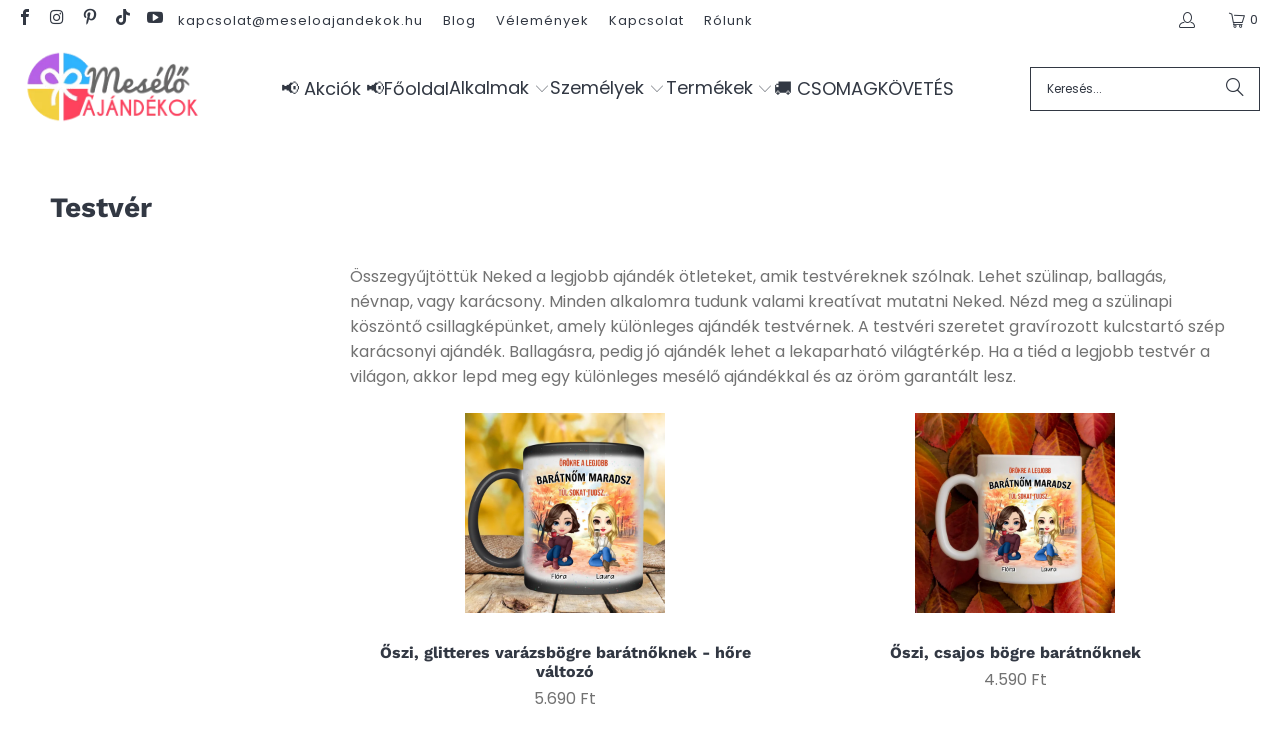

--- FILE ---
content_type: text/html; charset=utf-8
request_url: https://meseloajandekok.hu/collections/testver
body_size: 73127
content:


 <!DOCTYPE html>
<html class="no-js no-touch" lang="hu"> <head> <script>
    window.Store = window.Store || {};
    window.Store.id = 80147448087;</script> <meta charset="utf-8"> <meta http-equiv="cleartype" content="on"> <meta name="robots" content="index,follow"> <!-- Mobile Specific Metas --> <meta name="HandheldFriendly" content="True"> <meta name="MobileOptimized" content="320"> <meta name="viewport" content="width=device-width,initial-scale=1"> <meta name="theme-color" content="#ffffff"> <title>
      Ajándék ötletek testvérnek - Mesélő Ajándékok</title> <meta name="description" content="Ajándék ötletek testvérnek, amelyek egyediek és különlegesek. Mosolyt csalnak az arcára. Lepd meg a nővéredet, vagy az öcsédet a testvér ajándék ötleteink egyikével. Az öröm garantált!"/> <!-- Preconnect Domains --> <link rel="preconnect" href="https://fonts.shopifycdn.com" /> <link rel="preconnect" href="https://cdn.shopify.com" /> <link rel="preconnect" href="https://v.shopify.com" /> <link rel="preconnect" href="https://cdn.shopifycloud.com" /> <link rel="preconnect" href="https://monorail-edge.shopifysvc.com"> <!-- fallback for browsers that don't support preconnect --> <link rel="dns-prefetch" href="https://fonts.shopifycdn.com" /> <link rel="dns-prefetch" href="https://cdn.shopify.com" /> <link rel="dns-prefetch" href="https://v.shopify.com" /> <link rel="dns-prefetch" href="https://cdn.shopifycloud.com" /> <link rel="dns-prefetch" href="https://monorail-edge.shopifysvc.com"> <!-- Preload Assets --> <link rel="preload" href="//meseloajandekok.hu/cdn/shop/t/17/assets/fancybox.css?v=19278034316635137701730835632" as="style"> <link rel="preload" href="//meseloajandekok.hu/cdn/shop/t/17/assets/styles.css?v=117351035477983424381762247316" as="style"> <link rel="preload" href="//meseloajandekok.hu/cdn/shop/t/17/assets/jquery.min.js?v=81049236547974671631730835632" as="script"> <link rel="preload" href="//meseloajandekok.hu/cdn/shop/t/17/assets/vendors.js?v=104423313154342201761730835632" as="script"> <link rel="preload" href="//meseloajandekok.hu/cdn/shop/t/17/assets/sections.js?v=68312011396902773691730835632" as="script"> <link rel="preload" href="//meseloajandekok.hu/cdn/shop/t/17/assets/utilities.js?v=142119078874489612641730835632" as="script"> <link rel="preload" href="//meseloajandekok.hu/cdn/shop/t/17/assets/app.js?v=63927541280229502181730835632" as="script"> <!-- Stylesheet for Fancybox library --> <link href="//meseloajandekok.hu/cdn/shop/t/17/assets/fancybox.css?v=19278034316635137701730835632" rel="stylesheet" type="text/css" media="all" /> <!-- Stylesheets for Turbo --> <link href="//meseloajandekok.hu/cdn/shop/t/17/assets/styles.css?v=117351035477983424381762247316" rel="stylesheet" type="text/css" media="all" /> <script>
      window.lazySizesConfig = window.lazySizesConfig || {};

      lazySizesConfig.expand = 300;
      lazySizesConfig.loadHidden = false;

      /*! lazysizes - v5.2.2 - bgset plugin */
      !function(e,t){var a=function(){t(e.lazySizes),e.removeEventListener("lazyunveilread",a,!0)};t=t.bind(null,e,e.document),"object"==typeof module&&module.exports?t(require("lazysizes")):"function"==typeof define&&define.amd?define(["lazysizes"],t):e.lazySizes?a():e.addEventListener("lazyunveilread",a,!0)}(window,function(e,z,g){"use strict";var c,y,b,f,i,s,n,v,m;e.addEventListener&&(c=g.cfg,y=/\s+/g,b=/\s*\|\s+|\s+\|\s*/g,f=/^(.+?)(?:\s+\[\s*(.+?)\s*\])(?:\s+\[\s*(.+?)\s*\])?$/,i=/^\s*\(*\s*type\s*:\s*(.+?)\s*\)*\s*$/,s=/\(|\)|'/,n={contain:1,cover:1},v=function(e,t){var a;t&&((a=t.match(i))&&a[1]?e.setAttribute("type",a[1]):e.setAttribute("media",c.customMedia[t]||t))},m=function(e){var t,a,i,r;e.target._lazybgset&&(a=(t=e.target)._lazybgset,(i=t.currentSrc||t.src)&&((r=g.fire(a,"bgsetproxy",{src:i,useSrc:s.test(i)?JSON.stringify(i):i})).defaultPrevented||(a.style.backgroundImage="url("+r.detail.useSrc+")")),t._lazybgsetLoading&&(g.fire(a,"_lazyloaded",{},!1,!0),delete t._lazybgsetLoading))},addEventListener("lazybeforeunveil",function(e){var t,a,i,r,s,n,l,d,o,u;!e.defaultPrevented&&(t=e.target.getAttribute("data-bgset"))&&(o=e.target,(u=z.createElement("img")).alt="",u._lazybgsetLoading=!0,e.detail.firesLoad=!0,a=t,i=o,r=u,s=z.createElement("picture"),n=i.getAttribute(c.sizesAttr),l=i.getAttribute("data-ratio"),d=i.getAttribute("data-optimumx"),i._lazybgset&&i._lazybgset.parentNode==i&&i.removeChild(i._lazybgset),Object.defineProperty(r,"_lazybgset",{value:i,writable:!0}),Object.defineProperty(i,"_lazybgset",{value:s,writable:!0}),a=a.replace(y," ").split(b),s.style.display="none",r.className=c.lazyClass,1!=a.length||n||(n="auto"),a.forEach(function(e){var t,a=z.createElement("source");n&&"auto"!=n&&a.setAttribute("sizes",n),(t=e.match(f))?(a.setAttribute(c.srcsetAttr,t[1]),v(a,t[2]),v(a,t[3])):a.setAttribute(c.srcsetAttr,e),s.appendChild(a)}),n&&(r.setAttribute(c.sizesAttr,n),i.removeAttribute(c.sizesAttr),i.removeAttribute("sizes")),d&&r.setAttribute("data-optimumx",d),l&&r.setAttribute("data-ratio",l),s.appendChild(r),i.appendChild(s),setTimeout(function(){g.loader.unveil(u),g.rAF(function(){g.fire(u,"_lazyloaded",{},!0,!0),u.complete&&m({target:u})})}))}),z.addEventListener("load",m,!0),e.addEventListener("lazybeforesizes",function(e){var t,a,i,r;e.detail.instance==g&&e.target._lazybgset&&e.detail.dataAttr&&(t=e.target._lazybgset,i=t,r=(getComputedStyle(i)||{getPropertyValue:function(){}}).getPropertyValue("background-size"),!n[r]&&n[i.style.backgroundSize]&&(r=i.style.backgroundSize),n[a=r]&&(e.target._lazysizesParentFit=a,g.rAF(function(){e.target.setAttribute("data-parent-fit",a),e.target._lazysizesParentFit&&delete e.target._lazysizesParentFit})))},!0),z.documentElement.addEventListener("lazybeforesizes",function(e){var t,a;!e.defaultPrevented&&e.target._lazybgset&&e.detail.instance==g&&(e.detail.width=(t=e.target._lazybgset,a=g.gW(t,t.parentNode),(!t._lazysizesWidth||a>t._lazysizesWidth)&&(t._lazysizesWidth=a),t._lazysizesWidth))}))});

      /*! lazysizes - v5.2.2 */
      !function(e){var t=function(u,D,f){"use strict";var k,H;if(function(){var e;var t={lazyClass:"lazyload",loadedClass:"lazyloaded",loadingClass:"lazyloading",preloadClass:"lazypreload",errorClass:"lazyerror",autosizesClass:"lazyautosizes",srcAttr:"data-src",srcsetAttr:"data-srcset",sizesAttr:"data-sizes",minSize:40,customMedia:{},init:true,expFactor:1.5,hFac:.8,loadMode:2,loadHidden:true,ricTimeout:0,throttleDelay:125};H=u.lazySizesConfig||u.lazysizesConfig||{};for(e in t){if(!(e in H)){H[e]=t[e]}}}(),!D||!D.getElementsByClassName){return{init:function(){},cfg:H,noSupport:true}}var O=D.documentElement,a=u.HTMLPictureElement,P="addEventListener",$="getAttribute",q=u[P].bind(u),I=u.setTimeout,U=u.requestAnimationFrame||I,l=u.requestIdleCallback,j=/^picture$/i,r=["load","error","lazyincluded","_lazyloaded"],i={},G=Array.prototype.forEach,J=function(e,t){if(!i[t]){i[t]=new RegExp("(\\s|^)"+t+"(\\s|$)")}return i[t].test(e[$]("class")||"")&&i[t]},K=function(e,t){if(!J(e,t)){e.setAttribute("class",(e[$]("class")||"").trim()+" "+t)}},Q=function(e,t){var i;if(i=J(e,t)){e.setAttribute("class",(e[$]("class")||"").replace(i," "))}},V=function(t,i,e){var a=e?P:"removeEventListener";if(e){V(t,i)}r.forEach(function(e){t[a](e,i)})},X=function(e,t,i,a,r){var n=D.createEvent("Event");if(!i){i={}}i.instance=k;n.initEvent(t,!a,!r);n.detail=i;e.dispatchEvent(n);return n},Y=function(e,t){var i;if(!a&&(i=u.picturefill||H.pf)){if(t&&t.src&&!e[$]("srcset")){e.setAttribute("srcset",t.src)}i({reevaluate:true,elements:[e]})}else if(t&&t.src){e.src=t.src}},Z=function(e,t){return(getComputedStyle(e,null)||{})[t]},s=function(e,t,i){i=i||e.offsetWidth;while(i<H.minSize&&t&&!e._lazysizesWidth){i=t.offsetWidth;t=t.parentNode}return i},ee=function(){var i,a;var t=[];var r=[];var n=t;var s=function(){var e=n;n=t.length?r:t;i=true;a=false;while(e.length){e.shift()()}i=false};var e=function(e,t){if(i&&!t){e.apply(this,arguments)}else{n.push(e);if(!a){a=true;(D.hidden?I:U)(s)}}};e._lsFlush=s;return e}(),te=function(i,e){return e?function(){ee(i)}:function(){var e=this;var t=arguments;ee(function(){i.apply(e,t)})}},ie=function(e){var i;var a=0;var r=H.throttleDelay;var n=H.ricTimeout;var t=function(){i=false;a=f.now();e()};var s=l&&n>49?function(){l(t,{timeout:n});if(n!==H.ricTimeout){n=H.ricTimeout}}:te(function(){I(t)},true);return function(e){var t;if(e=e===true){n=33}if(i){return}i=true;t=r-(f.now()-a);if(t<0){t=0}if(e||t<9){s()}else{I(s,t)}}},ae=function(e){var t,i;var a=99;var r=function(){t=null;e()};var n=function(){var e=f.now()-i;if(e<a){I(n,a-e)}else{(l||r)(r)}};return function(){i=f.now();if(!t){t=I(n,a)}}},e=function(){var v,m,c,h,e;var y,z,g,p,C,b,A;var n=/^img$/i;var d=/^iframe$/i;var E="onscroll"in u&&!/(gle|ing)bot/.test(navigator.userAgent);var _=0;var w=0;var N=0;var M=-1;var x=function(e){N--;if(!e||N<0||!e.target){N=0}};var W=function(e){if(A==null){A=Z(D.body,"visibility")=="hidden"}return A||!(Z(e.parentNode,"visibility")=="hidden"&&Z(e,"visibility")=="hidden")};var S=function(e,t){var i;var a=e;var r=W(e);g-=t;b+=t;p-=t;C+=t;while(r&&(a=a.offsetParent)&&a!=D.body&&a!=O){r=(Z(a,"opacity")||1)>0;if(r&&Z(a,"overflow")!="visible"){i=a.getBoundingClientRect();r=C>i.left&&p<i.right&&b>i.top-1&&g<i.bottom+1}}return r};var t=function(){var e,t,i,a,r,n,s,l,o,u,f,c;var d=k.elements;if((h=H.loadMode)&&N<8&&(e=d.length)){t=0;M++;for(;t<e;t++){if(!d[t]||d[t]._lazyRace){continue}if(!E||k.prematureUnveil&&k.prematureUnveil(d[t])){R(d[t]);continue}if(!(l=d[t][$]("data-expand"))||!(n=l*1)){n=w}if(!u){u=!H.expand||H.expand<1?O.clientHeight>500&&O.clientWidth>500?500:370:H.expand;k._defEx=u;f=u*H.expFactor;c=H.hFac;A=null;if(w<f&&N<1&&M>2&&h>2&&!D.hidden){w=f;M=0}else if(h>1&&M>1&&N<6){w=u}else{w=_}}if(o!==n){y=innerWidth+n*c;z=innerHeight+n;s=n*-1;o=n}i=d[t].getBoundingClientRect();if((b=i.bottom)>=s&&(g=i.top)<=z&&(C=i.right)>=s*c&&(p=i.left)<=y&&(b||C||p||g)&&(H.loadHidden||W(d[t]))&&(m&&N<3&&!l&&(h<3||M<4)||S(d[t],n))){R(d[t]);r=true;if(N>9){break}}else if(!r&&m&&!a&&N<4&&M<4&&h>2&&(v[0]||H.preloadAfterLoad)&&(v[0]||!l&&(b||C||p||g||d[t][$](H.sizesAttr)!="auto"))){a=v[0]||d[t]}}if(a&&!r){R(a)}}};var i=ie(t);var B=function(e){var t=e.target;if(t._lazyCache){delete t._lazyCache;return}x(e);K(t,H.loadedClass);Q(t,H.loadingClass);V(t,L);X(t,"lazyloaded")};var a=te(B);var L=function(e){a({target:e.target})};var T=function(t,i){try{t.contentWindow.location.replace(i)}catch(e){t.src=i}};var F=function(e){var t;var i=e[$](H.srcsetAttr);if(t=H.customMedia[e[$]("data-media")||e[$]("media")]){e.setAttribute("media",t)}if(i){e.setAttribute("srcset",i)}};var s=te(function(t,e,i,a,r){var n,s,l,o,u,f;if(!(u=X(t,"lazybeforeunveil",e)).defaultPrevented){if(a){if(i){K(t,H.autosizesClass)}else{t.setAttribute("sizes",a)}}s=t[$](H.srcsetAttr);n=t[$](H.srcAttr);if(r){l=t.parentNode;o=l&&j.test(l.nodeName||"")}f=e.firesLoad||"src"in t&&(s||n||o);u={target:t};K(t,H.loadingClass);if(f){clearTimeout(c);c=I(x,2500);V(t,L,true)}if(o){G.call(l.getElementsByTagName("source"),F)}if(s){t.setAttribute("srcset",s)}else if(n&&!o){if(d.test(t.nodeName)){T(t,n)}else{t.src=n}}if(r&&(s||o)){Y(t,{src:n})}}if(t._lazyRace){delete t._lazyRace}Q(t,H.lazyClass);ee(function(){var e=t.complete&&t.naturalWidth>1;if(!f||e){if(e){K(t,"ls-is-cached")}B(u);t._lazyCache=true;I(function(){if("_lazyCache"in t){delete t._lazyCache}},9)}if(t.loading=="lazy"){N--}},true)});var R=function(e){if(e._lazyRace){return}var t;var i=n.test(e.nodeName);var a=i&&(e[$](H.sizesAttr)||e[$]("sizes"));var r=a=="auto";if((r||!m)&&i&&(e[$]("src")||e.srcset)&&!e.complete&&!J(e,H.errorClass)&&J(e,H.lazyClass)){return}t=X(e,"lazyunveilread").detail;if(r){re.updateElem(e,true,e.offsetWidth)}e._lazyRace=true;N++;s(e,t,r,a,i)};var r=ae(function(){H.loadMode=3;i()});var l=function(){if(H.loadMode==3){H.loadMode=2}r()};var o=function(){if(m){return}if(f.now()-e<999){I(o,999);return}m=true;H.loadMode=3;i();q("scroll",l,true)};return{_:function(){e=f.now();k.elements=D.getElementsByClassName(H.lazyClass);v=D.getElementsByClassName(H.lazyClass+" "+H.preloadClass);q("scroll",i,true);q("resize",i,true);q("pageshow",function(e){if(e.persisted){var t=D.querySelectorAll("."+H.loadingClass);if(t.length&&t.forEach){U(function(){t.forEach(function(e){if(e.complete){R(e)}})})}}});if(u.MutationObserver){new MutationObserver(i).observe(O,{childList:true,subtree:true,attributes:true})}else{O[P]("DOMNodeInserted",i,true);O[P]("DOMAttrModified",i,true);setInterval(i,999)}q("hashchange",i,true);["focus","mouseover","click","load","transitionend","animationend"].forEach(function(e){D[P](e,i,true)});if(/d$|^c/.test(D.readyState)){o()}else{q("load",o);D[P]("DOMContentLoaded",i);I(o,2e4)}if(k.elements.length){t();ee._lsFlush()}else{i()}},checkElems:i,unveil:R,_aLSL:l}}(),re=function(){var i;var n=te(function(e,t,i,a){var r,n,s;e._lazysizesWidth=a;a+="px";e.setAttribute("sizes",a);if(j.test(t.nodeName||"")){r=t.getElementsByTagName("source");for(n=0,s=r.length;n<s;n++){r[n].setAttribute("sizes",a)}}if(!i.detail.dataAttr){Y(e,i.detail)}});var a=function(e,t,i){var a;var r=e.parentNode;if(r){i=s(e,r,i);a=X(e,"lazybeforesizes",{width:i,dataAttr:!!t});if(!a.defaultPrevented){i=a.detail.width;if(i&&i!==e._lazysizesWidth){n(e,r,a,i)}}}};var e=function(){var e;var t=i.length;if(t){e=0;for(;e<t;e++){a(i[e])}}};var t=ae(e);return{_:function(){i=D.getElementsByClassName(H.autosizesClass);q("resize",t)},checkElems:t,updateElem:a}}(),t=function(){if(!t.i&&D.getElementsByClassName){t.i=true;re._();e._()}};return I(function(){H.init&&t()}),k={cfg:H,autoSizer:re,loader:e,init:t,uP:Y,aC:K,rC:Q,hC:J,fire:X,gW:s,rAF:ee}}(e,e.document,Date);e.lazySizes=t,"object"==typeof module&&module.exports&&(module.exports=t)}("undefined"!=typeof window?window:{});</script> <!-- Icons --> <link rel="shortcut icon" type="image/x-icon" href="//meseloajandekok.hu/cdn/shop/files/meselo-ajadekok-logo-fav_180x180.webp?v=1691161366"> <link rel="apple-touch-icon" href="//meseloajandekok.hu/cdn/shop/files/meselo-ajadekok-logo-fav_180x180.webp?v=1691161366"/> <link rel="apple-touch-icon" sizes="57x57" href="//meseloajandekok.hu/cdn/shop/files/meselo-ajadekok-logo-fav_57x57.webp?v=1691161366"/> <link rel="apple-touch-icon" sizes="60x60" href="//meseloajandekok.hu/cdn/shop/files/meselo-ajadekok-logo-fav_60x60.webp?v=1691161366"/> <link rel="apple-touch-icon" sizes="72x72" href="//meseloajandekok.hu/cdn/shop/files/meselo-ajadekok-logo-fav_72x72.webp?v=1691161366"/> <link rel="apple-touch-icon" sizes="76x76" href="//meseloajandekok.hu/cdn/shop/files/meselo-ajadekok-logo-fav_76x76.webp?v=1691161366"/> <link rel="apple-touch-icon" sizes="114x114" href="//meseloajandekok.hu/cdn/shop/files/meselo-ajadekok-logo-fav_114x114.webp?v=1691161366"/> <link rel="apple-touch-icon" sizes="180x180" href="//meseloajandekok.hu/cdn/shop/files/meselo-ajadekok-logo-fav_180x180.webp?v=1691161366"/> <link rel="apple-touch-icon" sizes="228x228" href="//meseloajandekok.hu/cdn/shop/files/meselo-ajadekok-logo-fav_228x228.webp?v=1691161366"/> <link rel="canonical" href="https://meseloajandekok.hu/collections/testver"/> <script src="//meseloajandekok.hu/cdn/shop/t/17/assets/jquery.min.js?v=81049236547974671631730835632" defer></script> <script>
      window.PXUTheme = window.PXUTheme || {};
      window.PXUTheme.version = '9.1.0';
      window.PXUTheme.name = 'Turbo';</script>
    


    
<template id="price-ui"><span class="price " data-price></span><span class="compare-at-price" data-compare-at-price></span><span class="unit-pricing" data-unit-pricing></span></template> <template id="price-ui-badge"><div class="price-ui-badge__sticker price-ui-badge__sticker--"> <span class="price-ui-badge__sticker-text" data-badge></span></div></template> <template id="price-ui__price"><span class="money" data-price></span></template> <template id="price-ui__price-range"></template> <template id="price-ui__unit-pricing"></template> <template id="price-ui-badge__percent-savings-range"></template> <template id="price-ui-badge__percent-savings"></template> <template id="price-ui-badge__price-savings-range"></template> <template id="price-ui-badge__price-savings"></template> <template id="price-ui-badge__on-sale">Akció</template> <template id="price-ui-badge__sold-out">Elfogyott</template> <template id="price-ui-badge__in-stock"></template> <script>
      
window.PXUTheme = window.PXUTheme || {};


window.PXUTheme.theme_settings = {};
window.PXUTheme.currency = {};
window.PXUTheme.routes = window.PXUTheme.routes || {};


window.PXUTheme.theme_settings.display_tos_checkbox = false;
window.PXUTheme.theme_settings.go_to_checkout = true;
window.PXUTheme.theme_settings.cart_action = "redirect_cart";
window.PXUTheme.theme_settings.cart_shipping_calculator = false;


window.PXUTheme.theme_settings.collection_swatches = false;
window.PXUTheme.theme_settings.collection_secondary_image = false;


window.PXUTheme.currency.show_multiple_currencies = false;
window.PXUTheme.currency.shop_currency = "HUF";
window.PXUTheme.currency.default_currency = "CAD";
window.PXUTheme.currency.display_format = "money_format";
window.PXUTheme.currency.money_format = "{{amount_no_decimals_with_comma_separator}} Ft";
window.PXUTheme.currency.money_format_no_currency = "{{amount_no_decimals_with_comma_separator}} Ft";
window.PXUTheme.currency.money_format_currency = "{{amount_no_decimals_with_comma_separator}} Ft";
window.PXUTheme.currency.native_multi_currency = false;
window.PXUTheme.currency.iso_code = "HUF";
window.PXUTheme.currency.symbol = "Ft";


window.PXUTheme.theme_settings.display_inventory_left = false;
window.PXUTheme.theme_settings.inventory_threshold = 10;
window.PXUTheme.theme_settings.limit_quantity = false;


window.PXUTheme.theme_settings.menu_position = null;


window.PXUTheme.theme_settings.newsletter_popup = false;
window.PXUTheme.theme_settings.newsletter_popup_days = "0";
window.PXUTheme.theme_settings.newsletter_popup_mobile = false;
window.PXUTheme.theme_settings.newsletter_popup_seconds = 4;


window.PXUTheme.theme_settings.pagination_type = "basic_pagination";


window.PXUTheme.theme_settings.enable_shopify_collection_badges = true;
window.PXUTheme.theme_settings.quick_shop_thumbnail_position = "bottom-thumbnails";
window.PXUTheme.theme_settings.product_form_style = "select";
window.PXUTheme.theme_settings.sale_banner_enabled = false;
window.PXUTheme.theme_settings.display_savings = true;
window.PXUTheme.theme_settings.display_sold_out_price = false;
window.PXUTheme.theme_settings.free_text = "Free";
window.PXUTheme.theme_settings.video_looping = false;
window.PXUTheme.theme_settings.quick_shop_style = "inline";
window.PXUTheme.theme_settings.hover_enabled = false;


window.PXUTheme.routes.cart_url = "/cart";
window.PXUTheme.routes.root_url = "/";
window.PXUTheme.routes.search_url = "/search";
window.PXUTheme.routes.all_products_collection_url = "/collections/all";
window.PXUTheme.routes.product_recommendations_url = "/recommendations/products";
window.PXUTheme.routes.predictive_search_url = "/search/suggest";


window.PXUTheme.theme_settings.image_loading_style = "blur-up";


window.PXUTheme.theme_settings.enable_autocomplete = true;


window.PXUTheme.theme_settings.page_dots_enabled = true;
window.PXUTheme.theme_settings.slideshow_arrow_size = "bold";


window.PXUTheme.theme_settings.quick_shop_enabled = false;


window.PXUTheme.translation = {};


window.PXUTheme.translation.agree_to_terms_warning = "";
window.PXUTheme.translation.one_item_left = "darab van hátra";
window.PXUTheme.translation.items_left_text = "darab van hátra";
window.PXUTheme.translation.cart_savings_text = "Ennyit spóroltál:";
window.PXUTheme.translation.cart_discount_text = "Kedvezmény";
window.PXUTheme.translation.cart_subtotal_text = "";
window.PXUTheme.translation.cart_remove_text = "Eltávolít";
window.PXUTheme.translation.cart_free_text = "Ingyenes";


window.PXUTheme.translation.newsletter_success_text = "Köszönjük, hogy feliratkoztál!";


window.PXUTheme.translation.notify_email = "Add meg az email címed.";
window.PXUTheme.translation.notify_email_value = "Translation missing: hu.contact.fields.email";
window.PXUTheme.translation.notify_email_send = "Küldés";
window.PXUTheme.translation.notify_message_first = "";
window.PXUTheme.translation.notify_message_last = "";
window.PXUTheme.translation.notify_success_text = "";


window.PXUTheme.translation.add_to_cart = "Kosárba";
window.PXUTheme.translation.coming_soon_text = "Hamarosan";
window.PXUTheme.translation.sold_out_text = "Elfogyott";
window.PXUTheme.translation.sale_text = "Akció";
window.PXUTheme.translation.savings_text = "Ennyit spórolsz";
window.PXUTheme.translation.from_text = "";
window.PXUTheme.translation.new_text = "Új";
window.PXUTheme.translation.pre_order_text = "Előrendelés";
window.PXUTheme.translation.unavailable_text = "Nem elérhető";


window.PXUTheme.translation.all_results = "Minden találat";
window.PXUTheme.translation.no_results = "Sajnáljuk, nem volt találat.";


window.PXUTheme.media_queries = {};
window.PXUTheme.media_queries.small = window.matchMedia( "(max-width: 480px)" );
window.PXUTheme.media_queries.medium = window.matchMedia( "(max-width: 798px)" );
window.PXUTheme.media_queries.large = window.matchMedia( "(min-width: 799px)" );
window.PXUTheme.media_queries.larger = window.matchMedia( "(min-width: 960px)" );
window.PXUTheme.media_queries.xlarge = window.matchMedia( "(min-width: 1200px)" );
window.PXUTheme.media_queries.ie10 = window.matchMedia( "all and (-ms-high-contrast: none), (-ms-high-contrast: active)" );
window.PXUTheme.media_queries.tablet = window.matchMedia( "only screen and (min-width: 799px) and (max-width: 1024px)" );
window.PXUTheme.media_queries.mobile_and_tablet = window.matchMedia( "(max-width: 1024px)" );</script> <script src="//meseloajandekok.hu/cdn/shop/t/17/assets/vendors.js?v=104423313154342201761730835632" defer></script> <script src="//meseloajandekok.hu/cdn/shop/t/17/assets/sections.js?v=68312011396902773691730835632" defer></script> <script src="//meseloajandekok.hu/cdn/shop/t/17/assets/utilities.js?v=142119078874489612641730835632" defer></script> <script src="//meseloajandekok.hu/cdn/shop/t/17/assets/app.js?v=63927541280229502181730835632" defer></script> <script src="//meseloajandekok.hu/cdn/shop/t/17/assets/instantclick.min.js?v=20092422000980684151730835632" data-no-instant defer></script> <script data-no-instant>
        window.addEventListener('DOMContentLoaded', function() {

          function inIframe() {
            try {
              return window.self !== window.top;
            } catch (e) {
              return true;
            }
          }

          if (!inIframe()){
            InstantClick.on('change', function() {

              $('head script[src*="shopify"]').each(function() {
                var script = document.createElement('script');
                script.type = 'text/javascript';
                script.src = $(this).attr('src');

                $('body').append(script);
              });

              $('body').removeClass('fancybox-active');
              $.fancybox.destroy();

              InstantClick.init();

            });
          }
        });</script> <script></script> <script>window.performance && window.performance.mark && window.performance.mark('shopify.content_for_header.start');</script><meta name="google-site-verification" content="Sh-1j1051haF7uiRBf3_Df2X8i_mboqVW_-5wGUdM6Q">
<meta id="shopify-digital-wallet" name="shopify-digital-wallet" content="/80147448087/digital_wallets/dialog">
<meta name="shopify-checkout-api-token" content="deb0de401b9b179951eef98ca55bd0ac">
<link rel="alternate" type="application/atom+xml" title="Feed" href="/collections/testver.atom" />
<link rel="alternate" type="application/json+oembed" href="https://meseloajandekok.hu/collections/testver.oembed">
<script async="async" src="/checkouts/internal/preloads.js?locale=hu-HU"></script>
<link rel="preconnect" href="https://shop.app" crossorigin="anonymous">
<script async="async" src="https://shop.app/checkouts/internal/preloads.js?locale=hu-HU&shop_id=80147448087" crossorigin="anonymous"></script>
<script id="apple-pay-shop-capabilities" type="application/json">{"shopId":80147448087,"countryCode":"HU","currencyCode":"HUF","merchantCapabilities":["supports3DS"],"merchantId":"gid:\/\/shopify\/Shop\/80147448087","merchantName":"Mesélő Ajándékok","requiredBillingContactFields":["postalAddress","email","phone"],"requiredShippingContactFields":["postalAddress","email","phone"],"shippingType":"shipping","supportedNetworks":["visa","masterCard","amex"],"total":{"type":"pending","label":"Mesélő Ajándékok","amount":"1.00"},"shopifyPaymentsEnabled":true,"supportsSubscriptions":true}</script>
<script id="shopify-features" type="application/json">{"accessToken":"deb0de401b9b179951eef98ca55bd0ac","betas":["rich-media-storefront-analytics"],"domain":"meseloajandekok.hu","predictiveSearch":true,"shopId":80147448087,"locale":"hu"}</script>
<script>var Shopify = Shopify || {};
Shopify.shop = "meselo-ajandekok.myshopify.com";
Shopify.locale = "hu";
Shopify.currency = {"active":"HUF","rate":"1.0"};
Shopify.country = "HU";
Shopify.theme = {"name":"Mesélő Ajándékok - MAIN v1.0 | Csomagpont 2.0","id":173772571003,"schema_name":"Turbo","schema_version":"9.1.0","theme_store_id":null,"role":"main"};
Shopify.theme.handle = "null";
Shopify.theme.style = {"id":null,"handle":null};
Shopify.cdnHost = "meseloajandekok.hu/cdn";
Shopify.routes = Shopify.routes || {};
Shopify.routes.root = "/";</script>
<script type="module">!function(o){(o.Shopify=o.Shopify||{}).modules=!0}(window);</script>
<script>!function(o){function n(){var o=[];function n(){o.push(Array.prototype.slice.apply(arguments))}return n.q=o,n}var t=o.Shopify=o.Shopify||{};t.loadFeatures=n(),t.autoloadFeatures=n()}(window);</script>
<script>
  window.ShopifyPay = window.ShopifyPay || {};
  window.ShopifyPay.apiHost = "shop.app\/pay";
  window.ShopifyPay.redirectState = null;
</script>
<script id="shop-js-analytics" type="application/json">{"pageType":"collection"}</script>
<script defer="defer" async type="module" src="//meseloajandekok.hu/cdn/shopifycloud/shop-js/modules/v2/client.init-shop-cart-sync_DvSxYQHe.hu.esm.js"></script>
<script defer="defer" async type="module" src="//meseloajandekok.hu/cdn/shopifycloud/shop-js/modules/v2/chunk.common_DHCaFFTi.esm.js"></script>
<script type="module">
  await import("//meseloajandekok.hu/cdn/shopifycloud/shop-js/modules/v2/client.init-shop-cart-sync_DvSxYQHe.hu.esm.js");
await import("//meseloajandekok.hu/cdn/shopifycloud/shop-js/modules/v2/chunk.common_DHCaFFTi.esm.js");

  window.Shopify.SignInWithShop?.initShopCartSync?.({"fedCMEnabled":true,"windoidEnabled":true});

</script>
<script>
  window.Shopify = window.Shopify || {};
  if (!window.Shopify.featureAssets) window.Shopify.featureAssets = {};
  window.Shopify.featureAssets['shop-js'] = {"shop-cart-sync":["modules/v2/client.shop-cart-sync_b-PfZi9C.hu.esm.js","modules/v2/chunk.common_DHCaFFTi.esm.js"],"init-fed-cm":["modules/v2/client.init-fed-cm_6Pwb3tYl.hu.esm.js","modules/v2/chunk.common_DHCaFFTi.esm.js"],"shop-button":["modules/v2/client.shop-button_BhbEpEIj.hu.esm.js","modules/v2/chunk.common_DHCaFFTi.esm.js"],"shop-cash-offers":["modules/v2/client.shop-cash-offers_BcZWZ5Db.hu.esm.js","modules/v2/chunk.common_DHCaFFTi.esm.js","modules/v2/chunk.modal_B6M9wIj_.esm.js"],"init-windoid":["modules/v2/client.init-windoid_DKDtW4dV.hu.esm.js","modules/v2/chunk.common_DHCaFFTi.esm.js"],"shop-toast-manager":["modules/v2/client.shop-toast-manager_CrOw0XlX.hu.esm.js","modules/v2/chunk.common_DHCaFFTi.esm.js"],"init-shop-email-lookup-coordinator":["modules/v2/client.init-shop-email-lookup-coordinator_CLk4aPDT.hu.esm.js","modules/v2/chunk.common_DHCaFFTi.esm.js"],"init-shop-cart-sync":["modules/v2/client.init-shop-cart-sync_DvSxYQHe.hu.esm.js","modules/v2/chunk.common_DHCaFFTi.esm.js"],"avatar":["modules/v2/client.avatar_BTnouDA3.hu.esm.js"],"pay-button":["modules/v2/client.pay-button_Bdc5nyfX.hu.esm.js","modules/v2/chunk.common_DHCaFFTi.esm.js"],"init-customer-accounts":["modules/v2/client.init-customer-accounts_D2xRbv3n.hu.esm.js","modules/v2/client.shop-login-button_CYWH-o4O.hu.esm.js","modules/v2/chunk.common_DHCaFFTi.esm.js","modules/v2/chunk.modal_B6M9wIj_.esm.js"],"init-shop-for-new-customer-accounts":["modules/v2/client.init-shop-for-new-customer-accounts_DXmts8WD.hu.esm.js","modules/v2/client.shop-login-button_CYWH-o4O.hu.esm.js","modules/v2/chunk.common_DHCaFFTi.esm.js","modules/v2/chunk.modal_B6M9wIj_.esm.js"],"shop-login-button":["modules/v2/client.shop-login-button_CYWH-o4O.hu.esm.js","modules/v2/chunk.common_DHCaFFTi.esm.js","modules/v2/chunk.modal_B6M9wIj_.esm.js"],"init-customer-accounts-sign-up":["modules/v2/client.init-customer-accounts-sign-up_DuS_GbCz.hu.esm.js","modules/v2/client.shop-login-button_CYWH-o4O.hu.esm.js","modules/v2/chunk.common_DHCaFFTi.esm.js","modules/v2/chunk.modal_B6M9wIj_.esm.js"],"shop-follow-button":["modules/v2/client.shop-follow-button_NfuhwMSd.hu.esm.js","modules/v2/chunk.common_DHCaFFTi.esm.js","modules/v2/chunk.modal_B6M9wIj_.esm.js"],"checkout-modal":["modules/v2/client.checkout-modal_DksmVNru.hu.esm.js","modules/v2/chunk.common_DHCaFFTi.esm.js","modules/v2/chunk.modal_B6M9wIj_.esm.js"],"lead-capture":["modules/v2/client.lead-capture_B6C0O6mF.hu.esm.js","modules/v2/chunk.common_DHCaFFTi.esm.js","modules/v2/chunk.modal_B6M9wIj_.esm.js"],"shop-login":["modules/v2/client.shop-login_CnhG3wGY.hu.esm.js","modules/v2/chunk.common_DHCaFFTi.esm.js","modules/v2/chunk.modal_B6M9wIj_.esm.js"],"payment-terms":["modules/v2/client.payment-terms_D2wdVuIh.hu.esm.js","modules/v2/chunk.common_DHCaFFTi.esm.js","modules/v2/chunk.modal_B6M9wIj_.esm.js"]};
</script>
<script>(function() {
  var isLoaded = false;
  function asyncLoad() {
    if (isLoaded) return;
    isLoaded = true;
    var urls = ["https:\/\/sdk.teeinblue.com\/async.js?platform=shopify\u0026v=1\u0026token=IPsyyMRUdIqcnZURniZFdjb1RnQctD5W\u0026shop=meselo-ajandekok.myshopify.com","https:\/\/boostsales.apps.avada.io\/scripttag\/avada-tracking.min.js?shop=meselo-ajandekok.myshopify.com"];
    for (var i = 0; i <urls.length; i++) {
      var s = document.createElement('script');
      s.type = 'text/javascript';
      s.async = true;
      s.src = urls[i];
      var x = document.getElementsByTagName('script')[0];
      x.parentNode.insertBefore(s, x);
    }
  };
  if(window.attachEvent) {
    window.attachEvent('onload', asyncLoad);
  } else {
    window.addEventListener('load', asyncLoad, false);
  }
})();</script>
<script id="__st">var __st={"a":80147448087,"offset":3600,"reqid":"bec16d09-3fc1-40c1-b069-b698e3033d4c-1768787241","pageurl":"meseloajandekok.hu\/collections\/testver","u":"b8a8b2319996","p":"collection","rtyp":"collection","rid":456164081943};</script>
<script>window.ShopifyPaypalV4VisibilityTracking = true;</script>
<script id="captcha-bootstrap">!function(){'use strict';const t='contact',e='account',n='new_comment',o=[[t,t],['blogs',n],['comments',n],[t,'customer']],c=[[e,'customer_login'],[e,'guest_login'],[e,'recover_customer_password'],[e,'create_customer']],r=t=>t.map((([t,e])=>`form[action*='/${t}']:not([data-nocaptcha='true']) input[name='form_type'][value='${e}']`)).join(','),a=t=>()=>t?[...document.querySelectorAll(t)].map((t=>t.form)):[];function s(){const t=[...o],e=r(t);return a(e)}const i='password',u='form_key',d=['recaptcha-v3-token','g-recaptcha-response','h-captcha-response',i],f=()=>{try{return window.sessionStorage}catch{return}},m='__shopify_v',_=t=>t.elements[u];function p(t,e,n=!1){try{const o=window.sessionStorage,c=JSON.parse(o.getItem(e)),{data:r}=function(t){const{data:e,action:n}=t;return t[m]||n?{data:e,action:n}:{data:t,action:n}}(c);for(const[e,n]of Object.entries(r))t.elements[e]&&(t.elements[e].value=n);n&&o.removeItem(e)}catch(o){console.error('form repopulation failed',{error:o})}}const l='form_type',E='cptcha';function T(t){t.dataset[E]=!0}const w=window,h=w.document,L='Shopify',v='ce_forms',y='captcha';let A=!1;((t,e)=>{const n=(g='f06e6c50-85a8-45c8-87d0-21a2b65856fe',I='https://cdn.shopify.com/shopifycloud/storefront-forms-hcaptcha/ce_storefront_forms_captcha_hcaptcha.v1.5.2.iife.js',D={infoText:'hCaptcha által védett',privacyText:'Adatvédelem',termsText:'Használati feltételek'},(t,e,n)=>{const o=w[L][v],c=o.bindForm;if(c)return c(t,g,e,D).then(n);var r;o.q.push([[t,g,e,D],n]),r=I,A||(h.body.append(Object.assign(h.createElement('script'),{id:'captcha-provider',async:!0,src:r})),A=!0)});var g,I,D;w[L]=w[L]||{},w[L][v]=w[L][v]||{},w[L][v].q=[],w[L][y]=w[L][y]||{},w[L][y].protect=function(t,e){n(t,void 0,e),T(t)},Object.freeze(w[L][y]),function(t,e,n,w,h,L){const[v,y,A,g]=function(t,e,n){const i=e?o:[],u=t?c:[],d=[...i,...u],f=r(d),m=r(i),_=r(d.filter((([t,e])=>n.includes(e))));return[a(f),a(m),a(_),s()]}(w,h,L),I=t=>{const e=t.target;return e instanceof HTMLFormElement?e:e&&e.form},D=t=>v().includes(t);t.addEventListener('submit',(t=>{const e=I(t);if(!e)return;const n=D(e)&&!e.dataset.hcaptchaBound&&!e.dataset.recaptchaBound,o=_(e),c=g().includes(e)&&(!o||!o.value);(n||c)&&t.preventDefault(),c&&!n&&(function(t){try{if(!f())return;!function(t){const e=f();if(!e)return;const n=_(t);if(!n)return;const o=n.value;o&&e.removeItem(o)}(t);const e=Array.from(Array(32),(()=>Math.random().toString(36)[2])).join('');!function(t,e){_(t)||t.append(Object.assign(document.createElement('input'),{type:'hidden',name:u})),t.elements[u].value=e}(t,e),function(t,e){const n=f();if(!n)return;const o=[...t.querySelectorAll(`input[type='${i}']`)].map((({name:t})=>t)),c=[...d,...o],r={};for(const[a,s]of new FormData(t).entries())c.includes(a)||(r[a]=s);n.setItem(e,JSON.stringify({[m]:1,action:t.action,data:r}))}(t,e)}catch(e){console.error('failed to persist form',e)}}(e),e.submit())}));const S=(t,e)=>{t&&!t.dataset[E]&&(n(t,e.some((e=>e===t))),T(t))};for(const o of['focusin','change'])t.addEventListener(o,(t=>{const e=I(t);D(e)&&S(e,y())}));const B=e.get('form_key'),M=e.get(l),P=B&&M;t.addEventListener('DOMContentLoaded',(()=>{const t=y();if(P)for(const e of t)e.elements[l].value===M&&p(e,B);[...new Set([...A(),...v().filter((t=>'true'===t.dataset.shopifyCaptcha))])].forEach((e=>S(e,t)))}))}(h,new URLSearchParams(w.location.search),n,t,e,['guest_login'])})(!0,!0)}();</script>
<script integrity="sha256-4kQ18oKyAcykRKYeNunJcIwy7WH5gtpwJnB7kiuLZ1E=" data-source-attribution="shopify.loadfeatures" defer="defer" src="//meseloajandekok.hu/cdn/shopifycloud/storefront/assets/storefront/load_feature-a0a9edcb.js" crossorigin="anonymous"></script>
<script crossorigin="anonymous" defer="defer" src="//meseloajandekok.hu/cdn/shopifycloud/storefront/assets/shopify_pay/storefront-65b4c6d7.js?v=20250812"></script>
<script data-source-attribution="shopify.dynamic_checkout.dynamic.init">var Shopify=Shopify||{};Shopify.PaymentButton=Shopify.PaymentButton||{isStorefrontPortableWallets:!0,init:function(){window.Shopify.PaymentButton.init=function(){};var t=document.createElement("script");t.src="https://meseloajandekok.hu/cdn/shopifycloud/portable-wallets/latest/portable-wallets.hu.js",t.type="module",document.head.appendChild(t)}};
</script>
<script data-source-attribution="shopify.dynamic_checkout.buyer_consent">
  function portableWalletsHideBuyerConsent(e){var t=document.getElementById("shopify-buyer-consent"),n=document.getElementById("shopify-subscription-policy-button");t&&n&&(t.classList.add("hidden"),t.setAttribute("aria-hidden","true"),n.removeEventListener("click",e))}function portableWalletsShowBuyerConsent(e){var t=document.getElementById("shopify-buyer-consent"),n=document.getElementById("shopify-subscription-policy-button");t&&n&&(t.classList.remove("hidden"),t.removeAttribute("aria-hidden"),n.addEventListener("click",e))}window.Shopify?.PaymentButton&&(window.Shopify.PaymentButton.hideBuyerConsent=portableWalletsHideBuyerConsent,window.Shopify.PaymentButton.showBuyerConsent=portableWalletsShowBuyerConsent);
</script>
<script data-source-attribution="shopify.dynamic_checkout.cart.bootstrap">document.addEventListener("DOMContentLoaded",(function(){function t(){return document.querySelector("shopify-accelerated-checkout-cart, shopify-accelerated-checkout")}if(t())Shopify.PaymentButton.init();else{new MutationObserver((function(e,n){t()&&(Shopify.PaymentButton.init(),n.disconnect())})).observe(document.body,{childList:!0,subtree:!0})}}));
</script>
<script id='scb4127' type='text/javascript' async='' src='https://meseloajandekok.hu/cdn/shopifycloud/privacy-banner/storefront-banner.js'></script><link id="shopify-accelerated-checkout-styles" rel="stylesheet" media="screen" href="https://meseloajandekok.hu/cdn/shopifycloud/portable-wallets/latest/accelerated-checkout-backwards-compat.css" crossorigin="anonymous">
<style id="shopify-accelerated-checkout-cart">
        #shopify-buyer-consent {
  margin-top: 1em;
  display: inline-block;
  width: 100%;
}

#shopify-buyer-consent.hidden {
  display: none;
}

#shopify-subscription-policy-button {
  background: none;
  border: none;
  padding: 0;
  text-decoration: underline;
  font-size: inherit;
  cursor: pointer;
}

#shopify-subscription-policy-button::before {
  box-shadow: none;
}

      </style>

<script>window.performance && window.performance.mark && window.performance.mark('shopify.content_for_header.end');</script>

    

<meta name="author" content="Mesélő Ajándékok">
<meta property="og:url" content="https://meseloajandekok.hu/collections/testver">
<meta property="og:site_name" content="Mesélő Ajándékok"> <meta property="og:type" content="product.group"> <meta property="og:title" content="Testvér"> <meta property="og:image" content="https://meseloajandekok.hu/cdn/shop/files/meselo-ajadekok-logo-nagymeret_01_1200x.png?v=1716369565"> <meta property="og:image:secure_url" content="https://meseloajandekok.hu/cdn/shop/files/meselo-ajadekok-logo-nagymeret_01_1200x.png?v=1716369565"> <meta property="og:image:width" content="1600"> <meta property="og:image:height" content="600"> <meta property="og:image" content="https://meseloajandekok.hu/cdn/shop/files/692ef62babca6_600x.webp?v=1764845442"> <meta property="og:image:secure_url" content="https://meseloajandekok.hu/cdn/shop/files/692ef62babca6_600x.webp?v=1764845442"> <meta property="og:description" content="Ajándék ötletek testvérnek, amelyek egyediek és különlegesek. Mosolyt csalnak az arcára. Lepd meg a nővéredet, vagy az öcsédet a testvér ajándék ötleteink egyikével. Az öröm garantált!">




<meta name="twitter:card" content="summary"> <link href="//meseloajandekok.hu/cdn/shop/t/17/assets/teeinblue-custom.css?v=101087934819617642031730835632" rel="stylesheet" type="text/css" media="all" /> <link href="//meseloajandekok.hu/cdn/shop/t/17/assets/tepo-product-options.css?v=51917573963295062581730835632" rel="stylesheet" type="text/css" media="all" /> <link href="//meseloajandekok.hu/cdn/shop/t/17/assets/tib-custom.css?v=38206617384948589331757340041" rel="stylesheet" type="text/css" media="all" />


<!-- BEGIN app block: shopify://apps/teeinblue-product-personalizer/blocks/product-personalizer/67212f31-32b0-450c-97dd-7e182a5fac7b -->


  <!-- teeinblue scripts -->
  <script>
    window.teeinblueShop = {
      shopCurrency: "HUF",
    
      moneyFormat: "{{amount_no_decimals_with_comma_separator}} Ft",
    
    };
  </script>

  

  

  

  
  <!-- teeinblue async script -->
  <script
    type="text/javascript"
    async
    src="https://sdk.teeinblue.com/async.js?platform=shopify&amp;v=1&amp;token=IPsyyMRUdIqcnZURniZFdjb1RnQctD5W&amp;shop=meselo-ajandekok.myshopify.com"
  ></script>
  <!-- teeinblue async script end -->

  

  
  <!-- teeinblue scripts end. -->



<!-- END app block --><!-- BEGIN app block: shopify://apps/molin-ai/blocks/embed-shop-ai/2474bdff-9380-4177-91d9-d9013261c99f --><script type="module" src="/apps/molin-ai/shop-ai.js"></script>


<!-- END app block --><!-- BEGIN app block: shopify://apps/optimonk-popup-cro-a-b-test/blocks/app-embed/0b488be1-fc0a-4fe6-8793-f2bef383dba8 -->
<script async src="https://onsite.optimonk.com/script.js?account=119215&origin=shopify-app-embed-block"></script>




<!-- END app block --><!-- BEGIN app block: shopify://apps/triplewhale/blocks/triple_pixel_snippet/483d496b-3f1a-4609-aea7-8eee3b6b7a2a --><link rel='preconnect dns-prefetch' href='https://api.config-security.com/' crossorigin />
<link rel='preconnect dns-prefetch' href='https://conf.config-security.com/' crossorigin />
<script>
/* >> TriplePixel :: start*/
window.TriplePixelData={TripleName:"meselo-ajandekok.myshopify.com",ver:"2.16",plat:"SHOPIFY",isHeadless:false,src:'SHOPIFY_EXT',product:{id:"",name:``,price:"",variant:""},search:"",collection:"456164081943",cart:"",template:"collection",curr:"HUF" || "HUF"},function(W,H,A,L,E,_,B,N){function O(U,T,P,H,R){void 0===R&&(R=!1),H=new XMLHttpRequest,P?(H.open("POST",U,!0),H.setRequestHeader("Content-Type","text/plain")):H.open("GET",U,!0),H.send(JSON.stringify(P||{})),H.onreadystatechange=function(){4===H.readyState&&200===H.status?(R=H.responseText,U.includes("/first")?eval(R):P||(N[B]=R)):(299<H.status||H.status<200)&&T&&!R&&(R=!0,O(U,T-1,P))}}if(N=window,!N[H+"sn"]){N[H+"sn"]=1,L=function(){return Date.now().toString(36)+"_"+Math.random().toString(36)};try{A.setItem(H,1+(0|A.getItem(H)||0)),(E=JSON.parse(A.getItem(H+"U")||"[]")).push({u:location.href,r:document.referrer,t:Date.now(),id:L()}),A.setItem(H+"U",JSON.stringify(E))}catch(e){}var i,m,p;A.getItem('"!nC`')||(_=A,A=N,A[H]||(E=A[H]=function(t,e,i){return void 0===i&&(i=[]),"State"==t?E.s:(W=L(),(E._q=E._q||[]).push([W,t,e].concat(i)),W)},E.s="Installed",E._q=[],E.ch=W,B="configSecurityConfModel",N[B]=1,O("https://conf.config-security.com/model",5),i=L(),m=A[atob("c2NyZWVu")],_.setItem("di_pmt_wt",i),p={id:i,action:"profile",avatar:_.getItem("auth-security_rand_salt_"),time:m[atob("d2lkdGg=")]+":"+m[atob("aGVpZ2h0")],host:A.TriplePixelData.TripleName,plat:A.TriplePixelData.plat,url:window.location.href.slice(0,500),ref:document.referrer,ver:A.TriplePixelData.ver},O("https://api.config-security.com/event",5,p),O("https://api.config-security.com/first?host=".concat(p.host,"&plat=").concat(p.plat),5)))}}("","TriplePixel",localStorage);
/* << TriplePixel :: end*/
</script>



<!-- END app block --><!-- BEGIN app block: shopify://apps/smart-filter-search/blocks/app-embed/5cc1944c-3014-4a2a-af40-7d65abc0ef73 -->
<style>.spf-filter-loading #gf-products>*,.spf-filter-loading [data-globo-filter-items]>*{visibility:hidden;opacity:0}#gf-products{display:-ms-flexbox;margin-right:-15px;margin-left:-15px;padding:0;margin-bottom:0;min-width:100%;width:auto;z-index:1;position:relative;display:-webkit-box;display:flex;justify-content:left;-ms-flex-wrap:wrap;flex-wrap:wrap;height:auto!important}.gf-block-title-skeleton span{width:100%;height:12px;display:block;border-radius:5px;background:#f6f6f7}.gf-top_one .gf-block-title-skeleton span{height:22px;border-radius:2px;min-width:100px}.gf-block-title-skeleton h3::after,.gf-top_one .gf-block-content.gf-block-skeleton{display:none!important}#gf-tree .gf-label.gf-label-skeleton{height:8px;display:block;border-radius:3px!important;background:#f6f6f7}.gf-label-width-75{max-width:75%}.gf-label-width-90{max-width:90%}.gf-label-width-50{max-width:50%}</style>
<link rel="preload" href="https://cdn.shopify.com/extensions/019bc61e-e0df-75dc-ad8c-8494619f160e/smart-product-filters-608/assets/globo-filter-critical.css" as="style" onload="this.onload=null;this.rel='stylesheet'">
<noscript><link rel="stylesheet" href="https://cdn.shopify.com/extensions/019bc61e-e0df-75dc-ad8c-8494619f160e/smart-product-filters-608/assets/globo-filter-critical.css"></noscript><link href="https://cdn.shopify.com/extensions/019bc61e-e0df-75dc-ad8c-8494619f160e/smart-product-filters-608/assets/globo.filter.min.js" as="script" rel="preload">
<link rel="preconnect" href="https://filter-eu8.globo.io" crossorigin>
<link rel="dns-prefetch" href="https://filter-eu8.globo.io"><link href="https://cdn.shopify.com/extensions/019bc61e-e0df-75dc-ad8c-8494619f160e/smart-product-filters-608/assets/globo.filter.filter.min.js" as="script" rel="preload">
<link href="https://cdn.shopify.com/extensions/019bc61e-e0df-75dc-ad8c-8494619f160e/smart-product-filters-608/assets/globo.filter.692.min.js" as="script" rel="preload">
<link href="https://cdn.shopify.com/extensions/019bc61e-e0df-75dc-ad8c-8494619f160e/smart-product-filters-608/assets/globo.filter.themes.min.js" as="script" rel="preload">
<link href="https://cdn.shopify.com/extensions/019bc61e-e0df-75dc-ad8c-8494619f160e/smart-product-filters-608/assets/globo.filter.liquid.min.js" as="script" rel="preload">
<link href="https://cdn.shopify.com/extensions/019bc61e-e0df-75dc-ad8c-8494619f160e/smart-product-filters-608/assets/globo.filter.product.min.js" as="script" rel="preload">
<link href="//cdn.shopify.com/extensions/019bc61e-e0df-75dc-ad8c-8494619f160e/smart-product-filters-608/assets/globo.filter.css" rel="stylesheet" type="text/css" media="all" /><link rel="stylesheet" href="https://cdn.shopify.com/extensions/019bc61e-e0df-75dc-ad8c-8494619f160e/smart-product-filters-608/assets/globo.filter.slider.css" media="print" onload="this.media='all'"><link rel="stylesheet" href="https://cdn.shopify.com/extensions/019bc61e-e0df-75dc-ad8c-8494619f160e/smart-product-filters-608/assets/globo.YMM.css" media="print" onload="this.media='all'"><link rel="stylesheet" href="https://cdn.shopify.com/extensions/019bc61e-e0df-75dc-ad8c-8494619f160e/smart-product-filters-608/assets/globo.search.css" media="print" onload="this.media='all'">

<meta id="search_terms_value" content="" />
<!-- BEGIN app snippet: global.variables --><script>
  window.shopCurrency = "HUF";
  window.shopCountry = "HU";
  window.shopLanguageCode = "hu";

  window.currentCurrency = "HUF";
  window.currentCountry = "HU";
  window.currentLanguageCode = "hu";

  window.shopCustomer = false

  window.useCustomTreeTemplate = true;
  window.useCustomProductTemplate = false;

  window.GloboFilterRequestOrigin = "https://meseloajandekok.hu";
  window.GloboFilterShopifyDomain = "meselo-ajandekok.myshopify.com";
  window.GloboFilterSFAT = "";
  window.GloboFilterSFApiVersion = "2025-04";
  window.GloboFilterProxyPath = "/apps/globofilters";
  window.GloboFilterRootUrl = "";
  window.GloboFilterTranslation = {"search":{"suggestions":"Ajánlottak","collections":"Kollekciók","pages":"Oldalak","product":"Termék","products":"Termékek","view_all":"Keresés erre","view_all_products":"Összes termék megtekintése","not_found":"Sajnálom, de erre nincs találat","product_not_found":"Nem találtunk erre a kifejezésre terméket","no_result_keywords_suggestions_title":"Népszerű keresések","no_result_products_suggestions_title":"Talán ezek tetszenek","zero_character_keywords_suggestions_title":"Ajánlottak","zero_character_popular_searches_title":"Népszerű keresések","zero_character_products_suggestions_title":"Felkapott termékek"},"form":{"heading":"Gyors Ajándék Kereső","select":"Válassz","search":"Keresés","submit":"Keresés","clear":"Törlés"},"filter":{"filter_by":"Rendezés","clear_all":"Összes Eltávolítása","view":"Megtekintés","clear":"Törlés","in_stock":"Készleten","out_of_stock":"Elfogyott","ready_to_ship":"Készen áll feladásra","search":"Keresési opciók","choose_values":"Válassz értékeket"},"sort":{"sort_by":"Rendezés","manually":"Ajánlott","availability_in_stock_first":"Elérhetőség","relevance":"Relevancia","best_selling":"Legfelkapottabb","alphabetically_a_z":"ABC Sorrend, A-Zs","alphabetically_z_a":"ABC Sorrend, Zs-A","price_low_to_high":"Ár, alacsonytól magasig","price_high_to_low":"Ár, magastól alacsonyig","date_new_to_old":"Dátum, újtól régiig","date_old_to_new":"Dátum, régitől újig","sale_off":"% Akció"},"product":{"add_to_cart":"Kosárba helyezés","unavailable":"Nem elérhető","sold_out":"Elfogyott","sale":"Akció","load_more":"Több betöltése","limit":"Megjelenítés","search":"Keress termékeket","no_results":"Sajnálom, nincsenek termékek ebben a kollekcióban"},"labels":{"59563":"Milyen alkalomra?","59564":"Forgalmazó","59565":"Termék Típus","59566":"Ár","59567":"Leárazás","59568":"Elérhetőség","59569":"Címke","59570":"Szállításra készen","59571":"Elérhető termék","59572":"Szín","59573":"Méret","59574":"Cím"}};
  window.isMultiCurrency =false;
  window.globoEmbedFilterAssetsUrl = 'https://cdn.shopify.com/extensions/019bc61e-e0df-75dc-ad8c-8494619f160e/smart-product-filters-608/assets/';
  window.assetsUrl = window.globoEmbedFilterAssetsUrl;
  window.GloboMoneyFormat = "{{amount_no_decimals_with_comma_separator}} Ft";
</script><!-- END app snippet -->
<script type="text/javascript" hs-ignore data-ccm-injected>
document.getElementsByTagName('html')[0].classList.add('spf-filter-loading', 'spf-has-filter');
window.enabledEmbedFilter = true;
window.sortByRelevance = false;
window.moneyFormat = "{{amount_no_decimals_with_comma_separator}} Ft";
window.GloboMoneyWithCurrencyFormat = "{{amount_no_decimals_with_comma_separator}} Ft";
window.filesUrl = '//meseloajandekok.hu/cdn/shop/files/';
window.GloboThemesInfo ={"156233498903":{"id":156233498903,"name":"Dawn","theme_store_id":887,"theme_name":"Dawn"},"164155851031":{"id":164155851031,"name":"Copy of Mesélő Ajándékok - MAIN v1.0","theme_store_id":null,"theme_name":"Turbo","theme_version":"9.1.0"},"165434163479":{"id":165434163479,"name":"Copy of Mesélő Ajándékok - MAIN v1.0","theme_store_id":null,"theme_name":"Turbo","theme_version":"9.1.0"},"167629717783":{"id":167629717783,"name":"Updated copy of Dawn","theme_store_id":887,"theme_name":"Dawn"},"167828390167":{"id":167828390167,"name":"Copy of Mesélő Ajándékok - MAIN v1.0","theme_store_id":null,"theme_name":"Turbo","theme_version":"9.1.0"},"167975059735":{"id":167975059735,"name":"turbo-v9-1-0 (DEFAULT - OOTS)","theme_store_id":null,"theme_name":"Turbo","theme_version":"9.1.0"},"170990600471":{"id":170990600471,"name":"Copy of Mesélő Ajándékok - MAIN v1.0 - TEPO TEST","theme_store_id":null,"theme_name":"Turbo","theme_version":"9.1.0"},"156303851799":{"id":156303851799,"name":"Mesélő Ajándékok - MAIN v1.0","theme_store_id":null,"theme_name":"Turbo","theme_version":"9.1.0"},"156819882263":{"id":156819882263,"name":"PageFly Assets - NO DELETE - NO PUBLISH 1691655265","theme_store_id":null,"theme_name":"Themekit template theme","theme_version":"1.0.0"},"156956557591":{"id":156956557591,"name":"Backup of Mesélő Ajándékok - MAIN v1.0","theme_store_id":null,"theme_name":"Turbo","theme_version":"9.1.0"},"157155131671":{"id":157155131671,"name":"[Boost-198220]Mesélő Ajándékok - MAIN v1.0","theme_store_id":null,"theme_name":"Turbo","theme_version":"9.1.0"},"157271326999":{"id":157271326999,"name":"Backup 2 of Mesélő Ajándékok - MAIN v1.0","theme_store_id":null,"theme_name":"Turbo","theme_version":"9.1.0"},"157789716759":{"id":157789716759,"name":"Teszt 08.21. of Mesélő Ajándékok - MAIN v1.0","theme_store_id":null,"theme_name":"Turbo","theme_version":"9.1.0"},"158867652887":{"id":158867652887,"name":"Copy of Mesélő Ajándékok - MAIN v1.0","theme_store_id":null,"theme_name":"Turbo","theme_version":"9.1.0"},"159649693975":{"id":159649693975,"name":"NEVER DELETE - Theme for Bloggle app","theme_store_id":null}};



var GloboEmbedFilterConfig = {
api: {filterUrl: "https://filter-eu8.globo.io/filter",searchUrl: "https://filter-eu8.globo.io/search", url: "https://filter-eu8.globo.io"},
shop: {
name: "Mesélő Ajándékok",
url: "https://meseloajandekok.hu",
domain: "meselo-ajandekok.myshopify.com",
locale: "hu",
cur_locale: "hu",
predictive_search_url: "/search/suggest",
country_code: "HU",
root_url: "",
cart_url: "/cart",
search_url: "/search",
cart_add_url: "/cart/add",
search_terms_value: "",
product_image: {width: 600, height: 600},
no_image_url: "https://cdn.shopify.com/s/images/themes/product-1.png",
swatches: [],
swatchConfig: {"enable":false},
enableRecommendation: false,
hideOneValue: true,
newUrlStruct: true,
newUrlForSEO: false,redirects: [],
images: {},
settings: {"enable_age_gate_site_wide":false,"age_gate_site_wide_min_age":18,"age_gate_heading":"Age Verification","age_gate_description":"Please enter your date of birth for full access.","show_age_gate_logo":true,"performance":"ludicrous","image_loading_style":"blur-up","custom_scripts":"","logo_color":"#f66a51","regular_color":"#727272","headline_color":"#323843","headline_footer_text_color":"#ffffff","sub_footer_text_color":"#c4c4c4","sale_color":"#f66a51","was_price_color":"#727272","product_hover_text_color":"#ffffff","promo_text_color":"#ffffff","shop_home_page_content_text_color":"#727272","newsletter_popup_color":"#3349b5","newsletter_section_color":"#727272","collection_filter_color":"#3349b5","top_bar_color":"#323843","top_bar_color_hover":"#f66a51","nav_color":"#323843","nav_color_home":"#323843","nav_color_hover":"#323843","link_color":"#323843","link_hover_color":"#3349b5","sidebar_nav_color":"#3349b5","sidebar_nav_color_hover":"#3349b5","sub_footer_link_color":"#c4c4c4","sub_footer_link_color_hover":"#f66a51","btn_color":"#f66a51","btn_hover_color":"#323843","btn_text_color":"#ffffff","button_style":"square","read_more_style":"link","banner_button_color":"#f66a51","banner_color":"#ffffff","banner_background_color":"#f66a51","banner_placeholder_background_color":"#ffffff","swatch_style":"rounded","table_styles_enabled":true,"slideshow_arrow_size":"bold","arrow_color":"#e0e0e0","slideshow_button_style":false,"slideshow_nav_buttons":true,"border_color":"#f66a51","headline_border_color":"#f66a51","headline_border":"0","divider_style":"dashed","sub_footer_border_color":"#323843","sale_banner_color":"#f66a51","sold_out_banner_color":"#363636","new_banner_color":"#3349b5","sticker_style":"square","search_section_color":"#f66a51","search_section_bg_color":"#fff1df","testimonial_color":"#ffffff","testimonial_bg_color":"#77c6d8","featured_promotions_color":"#ffffff","featured_promotions_color_hover":"#ffffff","featured_promotions_background":"#77c6d8","featured_promotions_mobile_background":true,"shoppable_image_background":"#ffffff","modal_background_color":"#ffffff","modal_text_color":"#f66a51","shop_bg_color":"#ffffff","custom_bg":null,"repeat_bg":"no-repeat","bg_fixed":false,"bg_stretched":false,"top_bar_bg_color":"#ffffff","top_bar_cart_bg_color":"#ffffff","minicart_bg_color":"#fff7ed","header_bg_color":"#ffffff","header_background":true,"transparent_header":false,"promo_bg_color":"#3349b5","shop_home_page_content_bg_color":"#f9d5a5","featured_links_background":"#ffffff","product_hover_bg_color":"#77c6d8","sub_footer_color":"#323843","footer_bg":null,"footer_bg_stretched":false,"newsletter_popup_background_color":"#ffffff","newsletter_section_background_color":"#fff1df","password_page_text_color":"#ffffff","password_page_background_color":"#77c6d8","logo__font":{"error":"json not allowed for this object"},"logo_font_style":"uppercase","logo_font_size":20,"top_bar_font_size":13,"top_bar_letter_spacing":1,"nav__font":{"error":"json not allowed for this object"},"nav_font_style":"none","nav_font_size":18,"nav_letter_spacing":0,"nav_shadow":true,"button_weight":"bold","button_font_style":"none","button_font_size":16,"mega_text_font_size":14,"mega_text_letter_spacing":1,"headline__font":{"error":"json not allowed for this object"},"headline_font_style":"none","headline_font_size":28,"headline_letter_spacing":0,"slideshow_headline__font":{"error":"json not allowed for this object"},"slideshow_headline_font_style":"none","slideshow_headline_size":60,"slideshow_headline_letter_spacing":0,"slideshow_headline_shadow":true,"slideshow_subtitle__font":{"error":"json not allowed for this object"},"slideshow_subtitle_font_style":"none","slideshow_subtitle_size":16,"slideshow_subtitle_letter_spacing":1,"slideshow_shadow":false,"regular__font":{"error":"json not allowed for this object"},"regular_font_style":"none","regular_font_size":16,"footer_logo_font_size":20,"footer_heading_font_size":18,"footer_font_size":14,"enable_autocomplete":true,"show_product_images":true,"show_blog_images":true,"product_form_style":"select","show_dynamic_checkout_button":true,"display_product_quantity":false,"limit_quantity":false,"display_inventory_left":false,"inventory_threshold":10,"notify_me_form":true,"display_vendor":false,"collection_swatches":false,"show_star_ratings":false,"sale_banner_enabled":false,"thumbnail_hover_enabled":false,"mobile_products_per_row":"1","display_price":false,"free_price_text":"Free","pagination_type":"basic_pagination","collection_secondary_image":false,"align_height":true,"collection_height":200,"quick_shop_enabled":false,"quick_shop_style":"inline","cart_action":"redirect_cart","show_lock_icon":true,"display_tos_checkbox":false,"tos_page":"\/policies\/terms-of-service","go_to_checkout":true,"display_special_instructions":false,"display_savings":true,"cart_message":"","show_shipping_calculator":false,"shipping_calculator_default_country":"United States","currency_format":"money_format","show_multiple_currencies":false,"supported_currencies":"USD CAD AUD GBP EUR JPY","default_currency":"CAD","mailchimp_link":"","newsletter_popup":false,"newsletter_popup_close":false,"newsletter_popup_mobile":false,"newsletter_popup_form":false,"display_first_name":false,"display_last_name":false,"use_newsletter_border":false,"newsletter_bg":null,"newsletter_popup_image_align":"left","newsletter_popup_title":"Age verification","newsletter_popup_text":"\u003cp\u003eYou can use this popup as an age gate, to control access to content.\u003cbr\u003e \u003cstrong\u003e\u003ca href=\"https:\/\/help.outofthesandbox.com\/hc\/en-us\/articles\/115014370088\" title=\"https:\/\/help.outofthesandbox.com\/hc\/en-us\/articles\/115014370088\"\u003eMore details\u003c\/a\u003e\u003c\/strong\u003e\u003c\/p\u003e","newsletter_popup_text_align":"center","popup_button1":"Under 21","popup_button1_link":null,"popup_button1_highlight":false,"popup_button2":"21+ (Enter)","popup_button2_link":null,"popup_button2_highlight":true,"newsletter_popup_seconds":4,"newsletter_popup_days":"0","behance_link":"","clubhouse_link":"","discord_link":"","dribbble_link":"","email_link":"","facebook_link":"https:\/\/www.facebook.com\/meseloajandekok","flickr_link":"","houzz_link":"","instagram_link":"https:\/\/instagram.com\/meselo_ajandekok","kickstarter_link":"","linkedin_link":"","medium_link":"","messenger_link":"","opensea_link":"","pinterest_link":"https:\/\/hu.pinterest.com\/meselo_ajandekok\/","reddit_link":"","rss_link":"","snapchat_link":"","spotify_link":"","tiktok_link":"https:\/\/tiktok.com\/@meselo.ajandekok","tumblr_link":"","twitch_link":"","twitter_link":"","vimeo_link":"","whatsapp_link":"","youtube_link":"https:\/\/www.youtube.com\/@meseloajandekok6450","favicon":"\/\/meseloajandekok.hu\/cdn\/shop\/files\/meselo-ajadekok-logo-fav.webp?v=1691161366","disqus_enabled":false,"disqus_shortname":"","checkout_header_image":null,"checkout_logo_image":"\/\/meseloajandekok.hu\/cdn\/shop\/files\/meselo-ajadekok-logo-02_b38d1d91-e63e-4e33-b475-af73a80a7f98.png?v=1691227542","checkout_logo_position":"center","checkout_logo_size":"large","checkout_body_background_image":null,"checkout_body_background_color":"#323843","checkout_input_background_color_mode":"white","checkout_sidebar_background_image":null,"checkout_sidebar_background_color":"#f6f9ff","checkout_heading_font":"-apple-system, BlinkMacSystemFont, 'Segoe UI', Roboto, Helvetica, Arial, sans-serif, 'Apple Color Emoji', 'Segoe UI Emoji', 'Segoe UI Symbol'","checkout_body_font":"-apple-system, BlinkMacSystemFont, 'Segoe UI', Roboto, Helvetica, Arial, sans-serif, 'Apple Color Emoji', 'Segoe UI Emoji', 'Segoe UI Symbol'","checkout_accent_color":"#f66a51","checkout_button_color":"#f66a51","checkout_error_color":"#e32c2b","notify_me_richtext":"\u003cp\u003eNotify me when this product is available:\u003c\/p\u003e","sold_out_text":"Sold out","search_pagination_type":"basic_pagination","enable_shopify_review_comments":false,"enable_shopify_collection_badges":true,"secondary_newsletter_banner":true,"size_chart":"","product_thumbs":true,"gallery_arrows":true,"activate_zoom":false,"slideshow_speed":0,"slideshow_animation":"slide","thumbnail_position":"bottom","enable_thumbnail_slider":true,"quick_shop_display_vendor":false,"quick_shop_full_description":false,"description_words":25,"quick_shop_product_description_position":"top","quick_shop_display_savings":true,"show_payment_button":true,"product_images_position":"left","video_looping":false,"banner_style":"square","og_image_fallback":"shopify:\/\/shop_images\/chicago-day-social-share-image.jpg","quick_shop_zoom":true,"quick_shop_gallery_arrows":true,"quick_shop_slideshow_animation":"slide","quick_shop_product_images_position":"left","quick_shop_product_thumbs":true,"quick_shop_thumbnail_position":"bottom-thumbnails","customer_layout":"customer_area"},
gridSettings: {"layout":"app","useCustomTemplate":false,"useCustomTreeTemplate":true,"skin":1,"limits":[12,16,24,48],"productsPerPage":16,"sorts":["stock-descending","best-selling","title-ascending","title-descending","price-ascending","price-descending","created-descending","created-ascending","sale-descending"],"noImageUrl":"https:\/\/cdn.shopify.com\/s\/images\/themes\/product-1.png","imageWidth":"600","imageHeight":"600","imageRatio":100,"imageSize":"600_600","alignment":"left","hideOneValue":true,"elements":["soldoutLabel","saleLabel","price","secondImage"],"saleLabelClass":" sale-text","saleMode":3,"gridItemClass":"spf-col-xl-3 spf-col-lg-4 spf-col-md-6 spf-col-sm-6 spf-col-6","swatchClass":"","swatchConfig":{"enable":false},"variant_redirect":true,"showSelectedVariantInfo":true},
home_filter: false,
page: "collection",
sorts: ["stock-descending","best-selling","title-ascending","title-descending","price-ascending","price-descending","created-descending","created-ascending","sale-descending"],
limits: [12,16,24,48],
cache: true,
layout: "app",
marketTaxInclusion: false,
priceTaxesIncluded: true,
customerTaxesIncluded: true,
useCustomTemplate: false,
hasQuickviewTemplate: false
},
analytic: {"enableViewProductAnalytic":true,"enableSearchAnalytic":true,"enableFilterAnalytic":true,"enableATCAnalytic":false},
taxes: [],
special_countries: null,
adjustments: false,
year_make_model: {
id: 5519,
prefix: "gff_",
heading: "Gyors Aju00e1ndu00e9k Keresu0151",
showSearchInput: false,
showClearAllBtn: false
},
filter: {
id:14118,
prefix: "gf_",
layout: 1,
useThemeFilterCss: false,
sublayout: 1,
showCount: true,
showRefine: true,
refineSettings: {"style":"square","positions":["sidebar_mobile","sidebar_desktop","toolbar_mobile"],"color":"#000000","iconColor":"#959595","bgColor":"#E8E8E8"},
isLoadMore: 0,
filter_on_search_page: true
},
search:{
enable: true,
zero_character_suggestion: false,
pages_suggestion: {enable:false,limit:5},
keywords_suggestion: {enable:true,limit:10},
articles_suggestion: {enable:false,limit:5},
layout: 1,
product_list_layout: "grid",
elements: ["vendor","price"]
},
collection: {
id:456164081943,
handle:"testver",
sort: "best-selling",
vendor: null,
tags: null,
type: null,
term: document.getElementById("search_terms_value") != null ? document.getElementById("search_terms_value").content : "",
limit: 16,
settings: null,
products_count: 27,
enableCollectionSearch: true,
displayTotalProducts: true,
excludeTags:null,
showSelectedVariantInfo: true
},
selector: {products: ""}
}
</script>
<script>
try {} catch (error) {}
</script>
<script src="https://cdn.shopify.com/extensions/019bc61e-e0df-75dc-ad8c-8494619f160e/smart-product-filters-608/assets/globo.filter.themes.min.js" defer></script><link rel="preconnect" href="https://fonts.googleapis.com">
<link rel="preconnect" href="https://fonts.gstatic.com" crossorigin>
<link href="https://fonts.googleapis.com/css?family=Poppins:500|Poppins:400&display=swap" rel="stylesheet"><style>.gf-block-title h3, 
.gf-block-title .h3,
.gf-form-input-inner label {
  font-size: 14px !important;
  color: #3a3a3a !important;
  text-transform: uppercase !important;
  font-weight: bold !important;
}
.gf-option-block .gf-btn-show-more{
  font-size: 14px !important;
  text-transform: none !important;
  font-weight: normal !important;
}
.gf-option-block ul li a, 
.gf-option-block ul li button, 
.gf-option-block ul li a span.gf-count,
.gf-option-block ul li button span.gf-count,
.gf-clear, 
.gf-clear-all, 
.selected-item.gf-option-label a,
.gf-form-input-inner select,
.gf-refine-toggle{
  font-size: 14px !important;
  color: #000000 !important;
  text-transform: none !important;
  font-weight: normal !important;
}

.gf-refine-toggle-mobile,
.gf-form-button-group button {
  font-size: 14px !important;
  text-transform: none !important;
  font-weight: normal !important;
  color: #3a3a3a !important;
  border: 1px solid #bfbfbf !important;
  background: #ffffff !important;
}
.gf-option-block-box-rectangle.gf-option-block ul li.gf-box-rectangle a,
.gf-option-block-box-rectangle.gf-option-block ul li.gf-box-rectangle button {
  border-color: #000000 !important;
}
.gf-option-block-box-rectangle.gf-option-block ul li.gf-box-rectangle a.checked,
.gf-option-block-box-rectangle.gf-option-block ul li.gf-box-rectangle button.checked{
  color: #fff !important;
  background-color: #000000 !important;
}
@media (min-width: 768px) {
  .gf-option-block-box-rectangle.gf-option-block ul li.gf-box-rectangle button:hover,
  .gf-option-block-box-rectangle.gf-option-block ul li.gf-box-rectangle a:hover {
    color: #fff !important;
    background-color: #000000 !important;	
  }
}
.gf-option-block.gf-option-block-select select {
  color: #000000 !important;
}

#gf-form.loaded, .gf-YMM-forms.loaded {
  background: #FFFFFF !important;
}
#gf-form h2, .gf-YMM-forms h2 {
  color: rgba(246, 106, 81, 1) !important;
}
#gf-form label, .gf-YMM-forms label{
  color: rgba(58, 58, 58, 1) !important;
}
.gf-form-input-wrapper select, 
.gf-form-input-wrapper input{
  border: 1px solid #DEDEDE !important;
  background-color: #FFFFFF !important;
  border-radius: 20px !important;
}
#gf-form .gf-form-button-group button, .gf-YMM-forms .gf-form-button-group button{
  color: #FFFFFF !important;
  background: rgba(246, 106, 81, 1) !important;
  border-radius: 20px !important;
}

.spf-product-card.spf-product-card__template-3 .spf-product__info.hover{
  background: #FFFFFF;
}
a.spf-product-card__image-wrapper{
  padding-top: 100%;
}
.h4.spf-product-card__title a{
  color: #333333;
  font-size: 15px;
  font-family: "Poppins", sans-serif;   font-weight: 500;  font-style: normal;
  text-transform: none;
}
.h4.spf-product-card__title a:hover{
  color: #000000;
}
.spf-product-card button.spf-product__form-btn-addtocart{
  font-size: 15px;
  font-family: "Poppins", sans-serif;   font-weight: 400;   font-style: normal;   text-transform: uppercase;
}
.spf-product-card button.spf-product__form-btn-addtocart,
.spf-product-card.spf-product-card__template-4 a.open-quick-view,
.spf-product-card.spf-product-card__template-5 a.open-quick-view,
#gfqv-btn{
  color: #FFFFFF !important;
  border: 1px solid rgba(246, 106, 81, 1) !important;
  background: rgba(246, 106, 81, 1) !important;
}
.spf-product-card button.spf-product__form-btn-addtocart:hover,
.spf-product-card.spf-product-card__template-4 a.open-quick-view:hover,
.spf-product-card.spf-product-card__template-5 a.open-quick-view:hover{
  color: #FFFFFF !important;
  border: 1px solid rgba(50, 56, 67, 1) !important;
  background: rgba(50, 56, 67, 1) !important;
}
span.spf-product__label.spf-product__label-soldout{
  color: #ffffff;
  background: #989898;
}
span.spf-product__label.spf-product__label-sale{
  color: #F0F0F0;
  background: #d21625;
}
.spf-product-card__vendor a{
  color: #969595;
  font-size: 13px;
  font-family: "Poppins", sans-serif;   font-weight: 400;   font-style: normal; }
.spf-product-card__vendor a:hover{
  color: #969595;
}
.spf-product-card__price-wrapper{
  font-size: 16px;
}
.spf-image-ratio{
  padding-top:100% !important;
}
.spf-product-card__oldprice,
.spf-product-card__saleprice,
.spf-product-card__price,
.gfqv-product-card__oldprice,
.gfqv-product-card__saleprice,
.gfqv-product-card__price
{
  font-size: 16px;
  font-family: "Poppins", sans-serif;   font-weight: 500;   font-style: normal; }

span.spf-product-card__price, span.gfqv-product-card__price{
  color: #141414;
}
span.spf-product-card__oldprice, span.gfqv-product-card__oldprice{
  color: #969595;
}
span.spf-product-card__saleprice, span.gfqv-product-card__saleprice{
  color: #d21625;
}
/* Product Title */
.h4.spf-product-card__title{
    
}
.h4.spf-product-card__title a{

}

/* Product Vendor */
.spf-product-card__vendor{
    
}
.spf-product-card__vendor a{

}

/* Product Price */
.spf-product-card__price-wrapper{
    
}

/* Product Old Price */
span.spf-product-card__oldprice{
    
}

/* Product Sale Price */
span.spf-product-card__saleprice{
    
}

/* Product Regular Price */
span.spf-product-card__price{

}

/* Quickview button */
.open-quick-view{
    
}

/* Add to cart button */
button.spf-product__form-btn-addtocart{
    
}

/* Product image */
img.spf-product-card__image{
    
}

/* Sale label */
span.spf-product__label.spf-product__label.spf-product__label-sale{
    
}

/* Sold out label */
span.spf-product__label.spf-product__label.spf-product__label-soldout{
    
}</style><style>.h4.spf-product-card__title {
    line-height: .8 !important;
}
.gf-search-item-product-vendor { display:none !important;}</style><script></script>
<script id="gspfProductTemplate156303851799" type="template/html">
  {%- assign swatch_options = 'Colour~~Color' | downcase | split: "~~" | uniq -%}
  {%- assign image_options  = '' | downcase | split: "~~" | uniq -%}
  {%- assign text_options   = 'Size' | downcase | split: "~~" | uniq  -%}

  {%- assign image_size     = '600x600' -%}
  {%- assign no_image = 'https://cdn.shopify.com/s/images/themes/product-1.png' -%}

  {%- assign featured_image            = product.featured_image -%}
  {%- assign product_price             = product.price -%}
  {%- assign product_compare_at_price  = product.compare_at_price -%}
  {%- assign selected_or_first_available_variant = product.selected_or_first_available_variant -%}
  {%- assign variant_url = '' -%}
    {%- if product.selected_or_first_available_variant -%}
    {%- assign variant_url = '?variant=' | append: product.selected_or_first_available_variant.id -%}
  {%- endif -%}
      {% if product.selected_variant %}
    {% assign selected_or_first_available_variant = product.selected_variant %}
    {% assign product_price             = selected_or_first_available_variant.price %}
    {% assign product_compare_at_price  = selected_or_first_available_variant.compare_at_price %}
    {% if selected_or_first_available_variant.image %}
      {% assign featured_image = selected_or_first_available_variant.image %}
    {% endif %}
  {% endif %}
              {%- assign images_count = product.images | size -%}
<div {% if showPageData %} data-page="{{page}}"{% endif %} class="spf-col-xl-3 spf-col-lg-4 spf-col-md-6 spf-col-sm-6 spf-col-6">
  <div class="spf-product-card spf-product-card__left spf-product-card__template-1{% unless product.available %} spf-soldout{% endunless %}">
    <div class="spf-product-card__inner">
      {%- unless product.available -%}
            <span translatable class="spf-product__label spf-product__label-soldout">{{translation.product.sold_out | default: "Sold out"}}</span>
                  {% elsif product_compare_at_price > product_price %}
      <span translatable class="spf-product__label spf-product__label-sale sale-text">
                {{translation.product.sale | default: "Sale"}}
              </span>
            {%- endunless -%}
            <a class="spf-product-card__image-wrapper{% if images_count > 1 %} hover-effect{% endif %}" href="{{root_url}}{{ product.url }}{{variant_url}}" style="padding-top:100%;">
        {%- if images_count > 0 -%}
          {%- for image in product.images -%}
            <img
              data-variants="{% if image.variant_ids %}{{image.variant_ids | join: ','}}{% endif %}"
              class="gflazyload spf-product-card__image spf-product-card__image-{% if featured_image.id == image.id %}main{% elsif image.id == product.second_image.id %}secondary{% else %}hidden{% endif %}"
              srcset="[data-uri]"
              src="{{image.src | img_url: image_size}}"
              data-src="{{image.src | img_lazyload_url}}"
              data-sizes="auto"
              data-aspectratio="{{image.aspect_ratio}}"
              data-parent-fit="contain"
              alt="{{image.alt | escape}}"
            />
          {%- endfor -%}
        {%- else -%}
        <img data-variants="" class="gflazyload spf-product-card__image spf-product-card__image-main" src="{{no_image}}" alt="{{product.title | escape}}">
        {%- endif -%}
      </a>
      <form class="spf-product__form" action="{{ root_url }}/cart/add" method="post">
        <select name="id" class="spf-product__variants">
          {%- for variant in product.variants -%}
          <option data-option1="{{variant.option1 | escape}}" data-option2="{{variant.option2 | escape}}" data-option3="{{variant.option3 | escape}}" data-price="{{variant.price}}" data-compare_at_price="{{variant.compare_at_price}}" data-available="{{variant.available}}" data-image="{% if variant.image.src %}{{variant.image.src | img_url: image_size }}{% endif %}" {% if variant.id == selected_or_first_available_variant.id %} selected="selected" {% endif %} value="{{ variant.id }}">{{ variant.title }}</option>
          {%- endfor -%}
        </select>
              </form>
    </div>

    <div class="spf-product__info">      <div class="h4 spf-product-card__title">
        <a translatable href="{{root_url}}{{ product.url }}{{variant_url}}">{{product.title}}</a>
              </div>
                  <div class="spf-product-card__price-wrapper">
        {%- if product_compare_at_price > product_price -%}
        <span class="spf-product-card__oldprice{% unless currencyFormat contains 'money' %} money{% endunless %}">{{ product_compare_at_price | money }}</span>
        <span class="spf-product-card__saleprice{% unless currencyFormat contains 'money' %} money{% endunless %}">{{ product_price | money }}</span>
        {%- else -%}
        <span class="spf-product-card__price{% unless currencyFormat contains 'money' %} money{% endunless %}">{{ product_price | money }}</span>
        {%- endif -%}
      </div>
                </div>
  </div>
</div>
      
</script><script id="gspfProductTemplate" type="template/html">
  {%- assign swatch_options = 'Colour~~Color' | downcase | split: "~~" | uniq -%}
  {%- assign image_options  = '' | downcase | split: "~~" | uniq -%}
  {%- assign text_options   = 'Size' | downcase | split: "~~" | uniq  -%}

  {%- assign image_size     = '600x600' -%}
  {%- assign no_image = 'https://cdn.shopify.com/s/images/themes/product-1.png' -%}

  {%- assign featured_image            = product.featured_image -%}
  {%- assign product_price             = product.price -%}
  {%- assign product_compare_at_price  = product.compare_at_price -%}
  {%- assign selected_or_first_available_variant = product.selected_or_first_available_variant -%}
  {%- assign variant_url = '' -%}
    {%- if product.selected_or_first_available_variant -%}
    {%- assign variant_url = '?variant=' | append: product.selected_or_first_available_variant.id -%}
  {%- endif -%}
      {% if product.selected_variant %}
    {% assign selected_or_first_available_variant = product.selected_variant %}
    {% assign product_price             = selected_or_first_available_variant.price %}
    {% assign product_compare_at_price  = selected_or_first_available_variant.compare_at_price %}
    {% if selected_or_first_available_variant.image %}
      {% assign featured_image = selected_or_first_available_variant.image %}
    {% endif %}
  {% endif %}
              {%- assign images_count = product.images | size -%}
<div {% if showPageData %} data-page="{{page}}"{% endif %} class="spf-col-xl-3 spf-col-lg-4 spf-col-md-6 spf-col-sm-6 spf-col-6">
  <div class="spf-product-card spf-product-card__left spf-product-card__template-1{% unless product.available %} spf-soldout{% endunless %}">
    <div class="spf-product-card__inner">
      {%- unless product.available -%}
            <span translatable class="spf-product__label spf-product__label-soldout">{{translation.product.sold_out | default: "Sold out"}}</span>
                  {% elsif product_compare_at_price > product_price %}
      <span translatable class="spf-product__label spf-product__label-sale sale-text">
                {{translation.product.sale | default: "Sale"}}
              </span>
            {%- endunless -%}
            <a class="spf-product-card__image-wrapper{% if images_count > 1 %} hover-effect{% endif %}" href="{{root_url}}{{ product.url }}{{variant_url}}" style="padding-top:100%;">
        {%- if images_count > 0 -%}
          {%- for image in product.images -%}
            <img
              data-variants="{% if image.variant_ids %}{{image.variant_ids | join: ','}}{% endif %}"
              class="gflazyload spf-product-card__image spf-product-card__image-{% if featured_image.id == image.id %}main{% elsif image.id == product.second_image.id %}secondary{% else %}hidden{% endif %}"
              srcset="[data-uri]"
              src="{{image.src | img_url: image_size}}"
              data-src="{{image.src | img_lazyload_url}}"
              data-sizes="auto"
              data-aspectratio="{{image.aspect_ratio}}"
              data-parent-fit="contain"
              alt="{{image.alt | escape}}"
            />
          {%- endfor -%}
        {%- else -%}
        <img data-variants="" class="gflazyload spf-product-card__image spf-product-card__image-main" src="{{no_image}}" alt="{{product.title | escape}}">
        {%- endif -%}
      </a>
      <form class="spf-product__form" action="{{ root_url }}/cart/add" method="post">
        <select name="id" class="spf-product__variants">
          {%- for variant in product.variants -%}
          <option data-option1="{{variant.option1 | escape}}" data-option2="{{variant.option2 | escape}}" data-option3="{{variant.option3 | escape}}" data-price="{{variant.price}}" data-compare_at_price="{{variant.compare_at_price}}" data-available="{{variant.available}}" data-image="{% if variant.image.src %}{{variant.image.src | img_url: image_size }}{% endif %}" {% if variant.id == selected_or_first_available_variant.id %} selected="selected" {% endif %} value="{{ variant.id }}">{{ variant.title }}</option>
          {%- endfor -%}
        </select>
              </form>
    </div>

    <div class="spf-product__info">      <div class="h4 spf-product-card__title">
        <a translatable href="{{root_url}}{{ product.url }}{{variant_url}}">{{product.title}}</a>
              </div>
                  <div class="spf-product-card__price-wrapper">
        {%- if product_compare_at_price > product_price -%}
        <span class="spf-product-card__oldprice{% unless currencyFormat contains 'money' %} money{% endunless %}">{{ product_compare_at_price | money }}</span>
        <span class="spf-product-card__saleprice{% unless currencyFormat contains 'money' %} money{% endunless %}">{{ product_price | money }}</span>
        {%- else -%}
        <span class="spf-product-card__price{% unless currencyFormat contains 'money' %} money{% endunless %}">{{ product_price | money }}</span>
        {%- endif -%}
      </div>
                </div>
  </div>
</div>
      
</script><script id="gspfNoResultsTemplate" type="template/html"><!-- BEGIN app snippet: no_results -->

{% assign root_url = "" %}
<div class="spf-col-xl-12 spf-col-lg-12 spf-col-md-12 spf-col-sm-12">
{% if translation.product.no_results %}{{ translation.product.no_results | default: "No products found" }}{% endif %}
</div>


<!-- END app snippet --></script><script>
  const productGrid = document.querySelector('[data-globo-filter-items]')
  if(productGrid){
    if( productGrid.id ){
      productGrid.setAttribute('old-id', productGrid.id)
    }
    productGrid.id = 'gf-products';
  }
</script>
<script>if(window.AVADA_SPEED_WHITELIST){const spfs_w = new RegExp("smart-product-filter-search", 'i'); if(Array.isArray(window.AVADA_SPEED_WHITELIST)){window.AVADA_SPEED_WHITELIST.push(spfs_w);}else{window.AVADA_SPEED_WHITELIST = [spfs_w];}} </script><!-- END app block --><!-- BEGIN app block: shopify://apps/judge-me-reviews/blocks/judgeme_core/61ccd3b1-a9f2-4160-9fe9-4fec8413e5d8 --><!-- Start of Judge.me Core -->






<link rel="dns-prefetch" href="https://cdnwidget.judge.me">
<link rel="dns-prefetch" href="https://cdn.judge.me">
<link rel="dns-prefetch" href="https://cdn1.judge.me">
<link rel="dns-prefetch" href="https://api.judge.me">

<script data-cfasync='false' class='jdgm-settings-script'>window.jdgmSettings={"pagination":5,"disable_web_reviews":false,"badge_no_review_text":"Nincs értékelés","badge_n_reviews_text":"{{ n }} véleményezés","hide_badge_preview_if_no_reviews":true,"badge_hide_text":false,"enforce_center_preview_badge":false,"widget_title":"Vásárlói Értékelések","widget_open_form_text":"Értékelés írása","widget_close_form_text":"Értékelés visszavonása","widget_refresh_page_text":"Oldal frissítése","widget_summary_text":"A (z) {{ number_of_reviews }} vásárlói értékelés alapján","widget_no_review_text":"Legyen Ön az első, aki értékelést ír","widget_name_field_text":"Megjelenített név","widget_verified_name_field_text":"Ellenőrzött név (nyilvános)","widget_name_placeholder_text":"Megjelenített név","widget_required_field_error_text":"Ez a mező kötelező.","widget_email_field_text":"E-mail cím","widget_verified_email_field_text":"Ellenőrzött e-mail (privát, nem szerkeszthető)","widget_email_placeholder_text":"Az Ön e-mail címe","widget_email_field_error_text":"Kérjük, adjon meg egy érvényes e-mail címet.","widget_rating_field_text":"Értékelés","widget_review_title_field_text":"Értékelés címe","widget_review_title_placeholder_text":"Adjon címet az értékelésének","widget_review_body_field_text":"Értékelés tartalma","widget_review_body_placeholder_text":"Kezdjen írni itt...","widget_pictures_field_text":"Kép/Videó (opcionális)","widget_submit_review_text":"Értékelés beküldése","widget_submit_verified_review_text":"Ellenőrzött értékelés beküldése","widget_submit_success_msg_with_auto_publish":"Köszönjük! Kérjük, frissítse az oldalt néhány pillanat múlva, hogy lássa az értékelését. Eltávolíthatja vagy szerkesztheti az értékelését, ha bejelentkezik a \u003ca href='https://judge.me/login' target='_blank' rel='nofollow noopener'\u003eJudge.me\u003c/a\u003e oldalra","widget_submit_success_msg_no_auto_publish":"Köszönjük! Az értékelése akkor lesz közzétéve, amint a bolti admin jóváhagyja. Eltávolíthatja vagy szerkesztheti az értékelését, ha bejelentkezik a \u003ca href='https://judge.me/login' target='_blank' rel='nofollow noopener'\u003eJudge.me\u003c/a\u003e oldalra","widget_show_default_reviews_out_of_total_text":"{{ n_reviews_shown }} értékelés látható a {{ n_reviews }} értékelésből.","widget_show_all_link_text":"Összes mutatása","widget_show_less_link_text":"Kevesebb mutatása","widget_author_said_text":"{{ reviewer_name }} azt mondta:","widget_days_text":"{{ n }} napja","widget_weeks_text":"{{ n }} hete","widget_months_text":"{{ n }} hónapja","widget_years_text":"{{ n }} éve","widget_yesterday_text":"Tegnap","widget_today_text":"Ma","widget_replied_text":"\u003e\u003e {{ shop_name }} válaszolt:","widget_read_more_text":"Tovább olvasom","widget_reviewer_name_as_initial":"","widget_rating_filter_color":"","widget_rating_filter_see_all_text":"Összes értékelés megtekintése","widget_sorting_most_recent_text":"Legújabb","widget_sorting_highest_rating_text":"Legmagasabb értékelés","widget_sorting_lowest_rating_text":"Legalacsonyabb értékelés","widget_sorting_with_pictures_text":"Csak képekkel","widget_sorting_most_helpful_text":"Leghasznosabb","widget_open_question_form_text":"Kérdés feltevése","widget_reviews_subtab_text":"Értékelések","widget_questions_subtab_text":"Kérdések","widget_question_label_text":"Kérdés","widget_answer_label_text":"Válasz","widget_question_placeholder_text":"Írja ide a kérdését","widget_submit_question_text":"Kérdés beküldése","widget_question_submit_success_text":"Köszönjük a kérdését! Értesítjük, amint választ kap rá.","verified_badge_text":"Ellenőrzött","verified_badge_bg_color":"","verified_badge_text_color":"","verified_badge_placement":"left-of-reviewer-name","widget_review_max_height":"","widget_hide_border":false,"widget_social_share":false,"widget_thumb":false,"widget_review_location_show":false,"widget_location_format":"","all_reviews_include_out_of_store_products":true,"all_reviews_out_of_store_text":"(bolton kívül)","all_reviews_pagination":100,"all_reviews_product_name_prefix_text":"erről:","enable_review_pictures":true,"enable_question_anwser":false,"widget_theme":"","review_date_format":"dd/mm/yyyy","default_sort_method":"most-recent","widget_product_reviews_subtab_text":"Termékértékelések","widget_shop_reviews_subtab_text":"Bolt értékelések","widget_other_products_reviews_text":"Értékelések más termékekről","widget_store_reviews_subtab_text":"Bolt értékelések","widget_no_store_reviews_text":"Ez a bolt még nem kapott értékeléseket","widget_web_restriction_product_reviews_text":"Ez a termék még nem kapott értékeléseket","widget_no_items_text":"Nem található elemek","widget_show_more_text":"További mutatása","widget_write_a_store_review_text":"Írjon értékelést a boltról","widget_other_languages_heading":"Értékelések más nyelveken","widget_translate_review_text":"Értékelés fordítása erre: {{ language }}","widget_translating_review_text":"Fordítás...","widget_show_original_translation_text":"Eredeti megjelenítése ({{ language }})","widget_translate_review_failed_text":"Az értékelést nem sikerült lefordítani.","widget_translate_review_retry_text":"Újrapróbálás","widget_translate_review_try_again_later_text":"Próbálja újra később","show_product_url_for_grouped_product":false,"widget_sorting_pictures_first_text":"Először képek","show_pictures_on_all_rev_page_mobile":false,"show_pictures_on_all_rev_page_desktop":false,"floating_tab_hide_mobile_install_preference":false,"floating_tab_button_name":"★ Értékelések","floating_tab_title":"Hagyjuk, hogy a vásárlók beszéljenek helyettünk","floating_tab_button_color":"","floating_tab_button_background_color":"","floating_tab_url":"","floating_tab_url_enabled":false,"floating_tab_tab_style":"text","all_reviews_text_badge_text":"A vásárlók {{ shop.metafields.judgeme.all_reviews_rating | round: 1 }}/5 értékelést adnak nekünk {{ shop.metafields.judgeme.all_reviews_count }} értékelés alapján.","all_reviews_text_badge_text_branded_style":"{{ shop.metafields.judgeme.all_reviews_rating | round: 1 }} csillag az 5-ből {{ shop.metafields.judgeme.all_reviews_count }} értékelés alapján","is_all_reviews_text_badge_a_link":false,"show_stars_for_all_reviews_text_badge":false,"all_reviews_text_badge_url":"","all_reviews_text_style":"branded","all_reviews_text_color_style":"judgeme_brand_color","all_reviews_text_color":"#108474","all_reviews_text_show_jm_brand":true,"featured_carousel_show_header":true,"featured_carousel_title":"Vásárlónk mondták rólunk:","testimonials_carousel_title":"A vásárlók mondják nekünk","videos_carousel_title":"Igaz vásárlói történetek","cards_carousel_title":"A vásárlók mondják nekünk","featured_carousel_count_text":"{{ n }} értékelésből","featured_carousel_add_link_to_all_reviews_page":false,"featured_carousel_url":"","featured_carousel_show_images":true,"featured_carousel_autoslide_interval":5,"featured_carousel_arrows_on_the_sides":false,"featured_carousel_height":250,"featured_carousel_width":80,"featured_carousel_image_size":0,"featured_carousel_image_height":250,"featured_carousel_arrow_color":"#eeeeee","verified_count_badge_style":"branded","verified_count_badge_orientation":"horizontal","verified_count_badge_color_style":"judgeme_brand_color","verified_count_badge_color":"#108474","is_verified_count_badge_a_link":false,"verified_count_badge_url":"","verified_count_badge_show_jm_brand":true,"widget_rating_preset_default":5,"widget_first_sub_tab":"product-reviews","widget_show_histogram":true,"widget_histogram_use_custom_color":false,"widget_pagination_use_custom_color":false,"widget_star_use_custom_color":false,"widget_verified_badge_use_custom_color":false,"widget_write_review_use_custom_color":false,"picture_reminder_submit_button":"Upload Pictures","enable_review_videos":false,"mute_video_by_default":true,"widget_sorting_videos_first_text":"Először videók","widget_review_pending_text":"Függőben","featured_carousel_items_for_large_screen":3,"social_share_options_order":"Facebook,Twitter","remove_microdata_snippet":true,"disable_json_ld":false,"enable_json_ld_products":false,"preview_badge_show_question_text":false,"preview_badge_no_question_text":"Nincsenek kérdések","preview_badge_n_question_text":"{{ number_of_questions }} kérdés","qa_badge_show_icon":false,"qa_badge_position":"same-row","remove_judgeme_branding":false,"widget_add_search_bar":false,"widget_search_bar_placeholder":"Keresés","widget_sorting_verified_only_text":"Csak ellenőrzött","featured_carousel_theme":"focused","featured_carousel_show_rating":true,"featured_carousel_show_title":true,"featured_carousel_show_body":true,"featured_carousel_show_date":false,"featured_carousel_show_reviewer":true,"featured_carousel_show_product":false,"featured_carousel_header_background_color":"#108474","featured_carousel_header_text_color":"#ffffff","featured_carousel_name_product_separator":"reviewed","featured_carousel_full_star_background":"#108474","featured_carousel_empty_star_background":"#dadada","featured_carousel_vertical_theme_background":"#f9fafb","featured_carousel_verified_badge_enable":true,"featured_carousel_verified_badge_color":"#108474","featured_carousel_border_style":"round","featured_carousel_review_line_length_limit":3,"featured_carousel_more_reviews_button_text":"További értékelések olvasása","featured_carousel_view_product_button_text":"Termék megtekintése","all_reviews_page_load_reviews_on":"scroll","all_reviews_page_load_more_text":"Több értékelés betöltése","disable_fb_tab_reviews":false,"enable_ajax_cdn_cache":false,"widget_public_name_text":"nyilvánosan megjelenítve, mint","default_reviewer_name":"John Smith","default_reviewer_name_has_non_latin":true,"widget_reviewer_anonymous":"Névtelen","medals_widget_title":"Judge.me Értékelési Érmek","medals_widget_background_color":"#f9fafb","medals_widget_position":"footer_all_pages","medals_widget_border_color":"#f9fafb","medals_widget_verified_text_position":"left","medals_widget_use_monochromatic_version":false,"medals_widget_elements_color":"#108474","show_reviewer_avatar":true,"widget_invalid_yt_video_url_error_text":"Nem YouTube videó URL","widget_max_length_field_error_text":"Kérjük, ne írjon többet, mint {0} karakter.","widget_show_country_flag":false,"widget_show_collected_via_shop_app":true,"widget_verified_by_shop_badge_style":"light","widget_verified_by_shop_text":"Bolt által ellenőrizve","widget_show_photo_gallery":true,"widget_load_with_code_splitting":true,"widget_ugc_install_preference":false,"widget_ugc_title":"Mi készítettük, Ön megosztotta","widget_ugc_subtitle":"Jelöljön meg minket, hogy lássa képét kiemelve az oldalunkon","widget_ugc_arrows_color":"#ffffff","widget_ugc_primary_button_text":"Vásároljon most","widget_ugc_primary_button_background_color":"#108474","widget_ugc_primary_button_text_color":"#ffffff","widget_ugc_primary_button_border_width":"0","widget_ugc_primary_button_border_style":"none","widget_ugc_primary_button_border_color":"#108474","widget_ugc_primary_button_border_radius":"25","widget_ugc_secondary_button_text":"Továbbiak betöltése","widget_ugc_secondary_button_background_color":"#ffffff","widget_ugc_secondary_button_text_color":"#108474","widget_ugc_secondary_button_border_width":"2","widget_ugc_secondary_button_border_style":"solid","widget_ugc_secondary_button_border_color":"#108474","widget_ugc_secondary_button_border_radius":"25","widget_ugc_reviews_button_text":"Értékelések megtekintése","widget_ugc_reviews_button_background_color":"#ffffff","widget_ugc_reviews_button_text_color":"#108474","widget_ugc_reviews_button_border_width":"2","widget_ugc_reviews_button_border_style":"solid","widget_ugc_reviews_button_border_color":"#108474","widget_ugc_reviews_button_border_radius":"25","widget_ugc_reviews_button_link_to":"judgeme-reviews-page","widget_ugc_show_post_date":true,"widget_ugc_max_width":"800","widget_rating_metafield_value_type":true,"widget_primary_color":"#F5B661","widget_enable_secondary_color":false,"widget_secondary_color":"#edf5f5","widget_summary_average_rating_text":"{{ average_rating }} az 5-ből","widget_media_grid_title":"Vásárlóink képei/videói","widget_media_grid_see_more_text":"Mutass többet","widget_round_style":false,"widget_show_product_medals":true,"widget_verified_by_judgeme_text":"Judge.me által ellenőrizve","widget_show_store_medals":true,"widget_verified_by_judgeme_text_in_store_medals":"Judge.me által ellenőrizve","widget_media_field_exceed_quantity_message":"Sajnáljuk, egy értékeléshez csak {{ max_media }} média elemet fogadhatunk el.","widget_media_field_exceed_limit_message":"A(z) {{ file_name }} túl nagy, kérjük, válasszon {{ size_limit }}MB-nál kisebb {{ media_type }} fájlt.","widget_review_submitted_text":"Értékelés beküldve!","widget_question_submitted_text":"Kérdés beküldve!","widget_close_form_text_question":"Mégsem","widget_write_your_answer_here_text":"Írja ide a válaszát","widget_enabled_branded_link":true,"widget_show_collected_by_judgeme":true,"widget_reviewer_name_color":"","widget_write_review_text_color":"","widget_write_review_bg_color":"","widget_collected_by_judgeme_text":"a Judge.me által összegyűjtve","widget_pagination_type":"standard","widget_load_more_text":"Továbbiak betöltése","widget_load_more_color":"#108474","widget_full_review_text":"Teljes értékelés","widget_read_more_reviews_text":"További értékelések olvasása","widget_read_questions_text":"Kérdések olvasása","widget_questions_and_answers_text":"Kérdések és válaszok","widget_verified_by_text":"Ellenőrizte","widget_verified_text":"Ellenőrizve","widget_number_of_reviews_text":"{{ number_of_reviews }} értékelés","widget_back_button_text":"Vissza","widget_next_button_text":"Következő","widget_custom_forms_filter_button":"Szűrők","custom_forms_style":"horizontal","widget_show_review_information":false,"how_reviews_are_collected":"Hogyan gyűjtjük az értékeléseket?","widget_show_review_keywords":false,"widget_gdpr_statement":"Hogyan használjuk fel adatait: Csak az Ön által hagyott értékeléssel kapcsolatban vesszük fel Önnel a kapcsolatot, és csak ha szükséges. Az értékelés beküldésével elfogadja a Judge.me \u003ca href='https://judge.me/terms' target='_blank' rel='nofollow noopener'\u003efeltételeit\u003c/a\u003e, \u003ca href='https://judge.me/privacy' target='_blank' rel='nofollow noopener'\u003eadatvédelmi szabályzatát\u003c/a\u003e és \u003ca href='https://judge.me/content-policy' target='_blank' rel='nofollow noopener'\u003etartalom szabályzatát\u003c/a\u003e.","widget_multilingual_sorting_enabled":false,"widget_translate_review_content_enabled":false,"widget_translate_review_content_method":"manual","popup_widget_review_selection":"automatically_with_pictures","popup_widget_round_border_style":true,"popup_widget_show_title":true,"popup_widget_show_body":true,"popup_widget_show_reviewer":false,"popup_widget_show_product":true,"popup_widget_show_pictures":true,"popup_widget_use_review_picture":true,"popup_widget_show_on_home_page":true,"popup_widget_show_on_product_page":true,"popup_widget_show_on_collection_page":true,"popup_widget_show_on_cart_page":true,"popup_widget_position":"bottom_left","popup_widget_first_review_delay":5,"popup_widget_duration":5,"popup_widget_interval":5,"popup_widget_review_count":5,"popup_widget_hide_on_mobile":true,"review_snippet_widget_round_border_style":true,"review_snippet_widget_card_color":"#FFFFFF","review_snippet_widget_slider_arrows_background_color":"#FFFFFF","review_snippet_widget_slider_arrows_color":"#000000","review_snippet_widget_star_color":"#108474","show_product_variant":false,"all_reviews_product_variant_label_text":"Változat: ","widget_show_verified_branding":true,"widget_ai_summary_title":"Vásárlók mondják","widget_ai_summary_disclaimer":"Mesterséges intelligencia által működtetett véleményösszegzés a legutóbbi vásárlói vélemények alapján","widget_show_ai_summary":false,"widget_show_ai_summary_bg":false,"widget_show_review_title_input":true,"redirect_reviewers_invited_via_email":"review_widget","request_store_review_after_product_review":false,"request_review_other_products_in_order":false,"review_form_color_scheme":"default","review_form_corner_style":"square","review_form_star_color":{},"review_form_text_color":"#333333","review_form_background_color":"#ffffff","review_form_field_background_color":"#fafafa","review_form_button_color":{},"review_form_button_text_color":"#ffffff","review_form_modal_overlay_color":"#000000","review_content_screen_title_text":"Hogyan értékelné ezt a terméket?","review_content_introduction_text":"Örülnénk, ha megosztana velünk egy kicsit a tapasztalatairól.","store_review_form_title_text":"Hogyan értékelné ezt a boltot?","store_review_form_introduction_text":"Örülnénk, ha megosztana velünk egy kicsit a tapasztalatairól.","show_review_guidance_text":true,"one_star_review_guidance_text":"Rossz","five_star_review_guidance_text":"Kiváló","customer_information_screen_title_text":"Önről","customer_information_introduction_text":"Kérjük, mondjon el többet magáról.","custom_questions_screen_title_text":"Egyéni kérdések","custom_questions_introduction_text":"Kérjük, válaszoljon a következő kérdésekre.","review_submitted_screen_title_text":"Köszönjük a véleményét!","review_submitted_screen_thank_you_text":"Feldolgozzuk, és hamarosan megjelenik az üzletben.","review_submitted_screen_email_verification_text":"Kérjük, erősítse meg e-mail címét a most küldött linkre kattintva. Ez segít nekünk a hiteles vélemények fenntartásában.","review_submitted_request_store_review_text":"Szeretné megosztani velünk a vásárlási élményét?","review_submitted_review_other_products_text":"Szeretné értékelni ezeket a termékeket?","store_review_screen_title_text":"Szeretnél megosztani vásárlási élményedet velünk?","store_review_introduction_text":"Értékeljük a visszajelzésedet, és használjuk a fejlesztéshez. Kérjük, ossd meg bármilyen gondolataidat vagy javaslatodat.","reviewer_media_screen_title_picture_text":"Kép megosztása","reviewer_media_introduction_picture_text":"Töltsön fel egy fotót az értékelés alátámasztásához.","reviewer_media_screen_title_video_text":"Videó megosztása","reviewer_media_introduction_video_text":"Töltsön fel egy videót az értékelés alátámasztásához.","reviewer_media_screen_title_picture_or_video_text":"Kép vagy videó megosztása","reviewer_media_introduction_picture_or_video_text":"Töltsön fel egy fotót vagy videót az értékelés alátámasztásához.","reviewer_media_youtube_url_text":"Illessze be ide a Youtube URL-t","advanced_settings_next_step_button_text":"Következő","advanced_settings_close_review_button_text":"Bezárás","modal_write_review_flow":false,"write_review_flow_required_text":"Kötelező","write_review_flow_privacy_message_text":"Tartjuk szem előtt a magánéletét.","write_review_flow_anonymous_text":"Értékelés névtelen","write_review_flow_visibility_text":"Ez nem lesz látható más ügyfelek számára.","write_review_flow_multiple_selection_help_text":"Válasszon annyit, amennyit szeretne","write_review_flow_single_selection_help_text":"Válasszon egy opciót","write_review_flow_required_field_error_text":"Ez a mező kötelező","write_review_flow_invalid_email_error_text":"Kérjük, adjon meg egy érvényes e-mail címet","write_review_flow_max_length_error_text":"Max. {{ max_length }} karakter.","write_review_flow_media_upload_text":"\u003cb\u003eKattintson a feltöltéshez\u003c/b\u003e vagy húzza és ejtse el","write_review_flow_gdpr_statement":"Csak az értékelésével kapcsolatban fogunk Önnel kapcsolatba lépni, ha szükséges. Az értékelés beküldésével elfogadja a \u003ca href='https://judge.me/terms' target='_blank' rel='nofollow noopener'\u003efelhasználási feltételeinket\u003c/a\u003e és \u003ca href='https://judge.me/privacy' target='_blank' rel='nofollow noopener'\u003eadatvédelmi szabályzatunkat\u003c/a\u003e.","rating_only_reviews_enabled":false,"show_negative_reviews_help_screen":false,"new_review_flow_help_screen_rating_threshold":3,"negative_review_resolution_screen_title_text":"Mondja el nekünk többet","negative_review_resolution_text":"Az Ön élménye fontos számunkra. Ha problémák voltak a vásárlásával, itt vagyunk, hogy segítsünk. Ne habozzon kapcsolatba lépni velünk, szeretnénk megkapni a lehetőséget, hogy helyrehozzuk a dolgokat.","negative_review_resolution_button_text":"Kapcsolatfelvétel","negative_review_resolution_proceed_with_review_text":"Hagyjon véleményt","negative_review_resolution_subject":"Probléma a vásárlással a(z) {{ shop_name }}.{{ order_name }}","preview_badge_collection_page_install_status":false,"widget_review_custom_css":"","preview_badge_custom_css":"","preview_badge_stars_count":"5-stars","featured_carousel_custom_css":"","floating_tab_custom_css":"","all_reviews_widget_custom_css":"","medals_widget_custom_css":"","verified_badge_custom_css":"","all_reviews_text_custom_css":"","transparency_badges_collected_via_store_invite":false,"transparency_badges_from_another_provider":false,"transparency_badges_collected_from_store_visitor":false,"transparency_badges_collected_by_verified_review_provider":false,"transparency_badges_earned_reward":false,"transparency_badges_collected_via_store_invite_text":"Értékelés a boltnak küldött meghívás alapján","transparency_badges_from_another_provider_text":"Értékelés másik szolgáltatótól","transparency_badges_collected_from_store_visitor_text":"Értékelés a boltnak meglátogatójától","transparency_badges_written_in_google_text":"Értékelés Google-ban","transparency_badges_written_in_etsy_text":"Értékelés Etsy-ben","transparency_badges_written_in_shop_app_text":"Értékelés Shop App-ban","transparency_badges_earned_reward_text":"Értékelés jutalmat kapott jövőbeli vásárlásra","product_review_widget_per_page":10,"widget_store_review_label_text":"Bolti értékelés","checkout_comment_extension_title_on_product_page":"Customer Comments","checkout_comment_extension_num_latest_comment_show":5,"checkout_comment_extension_format":"name_and_timestamp","checkout_comment_customer_name":"last_initial","checkout_comment_comment_notification":true,"preview_badge_collection_page_install_preference":false,"preview_badge_home_page_install_preference":false,"preview_badge_product_page_install_preference":false,"review_widget_install_preference":"","review_carousel_install_preference":false,"floating_reviews_tab_install_preference":"none","verified_reviews_count_badge_install_preference":false,"all_reviews_text_install_preference":false,"review_widget_best_location":false,"judgeme_medals_install_preference":false,"review_widget_revamp_enabled":false,"review_widget_qna_enabled":false,"review_widget_header_theme":"minimal","review_widget_widget_title_enabled":true,"review_widget_header_text_size":"medium","review_widget_header_text_weight":"regular","review_widget_average_rating_style":"compact","review_widget_bar_chart_enabled":true,"review_widget_bar_chart_type":"numbers","review_widget_bar_chart_style":"standard","review_widget_expanded_media_gallery_enabled":false,"review_widget_reviews_section_theme":"standard","review_widget_image_style":"thumbnails","review_widget_review_image_ratio":"square","review_widget_stars_size":"medium","review_widget_verified_badge":"standard_text","review_widget_review_title_text_size":"medium","review_widget_review_text_size":"medium","review_widget_review_text_length":"medium","review_widget_number_of_columns_desktop":3,"review_widget_carousel_transition_speed":5,"review_widget_custom_questions_answers_display":"always","review_widget_button_text_color":"#FFFFFF","review_widget_text_color":"#000000","review_widget_lighter_text_color":"#7B7B7B","review_widget_corner_styling":"soft","review_widget_review_word_singular":"értékelés","review_widget_review_word_plural":"értékelések","review_widget_voting_label":"Hasznos?","review_widget_shop_reply_label":"Válasz {{ shop_name }} részéről:","review_widget_filters_title":"Szűrők","qna_widget_question_word_singular":"Kérdés","qna_widget_question_word_plural":"Kérdések","qna_widget_answer_reply_label":"Válasz {{ answerer_name }} részéről:","qna_content_screen_title_text":"Kérdés a(z) {{ product_title }} termékről","qna_widget_question_required_field_error_text":"Kérjük, írja be a kérdését.","qna_widget_flow_gdpr_statement":"Csak a kérdésével kapcsolatban fogunk Önnel kapcsolatba lépni, ha szükséges. A kérdés beküldésével elfogadja a \u003ca href='https://judge.me/terms' target='_blank' rel='nofollow noopener'\u003efelhasználási feltételeinket\u003c/a\u003e és \u003ca href='https://judge.me/privacy' target='_blank' rel='nofollow noopener'\u003eadatvédelmi szabályzatunkat\u003c/a\u003e.","qna_widget_question_submitted_text":"Köszönjük a kérdését!","qna_widget_close_form_text_question":"Bezárás","qna_widget_question_submit_success_text":"Értesítünk e-mailben, amikor választ kap a kérdésére.","all_reviews_widget_v2025_enabled":false,"all_reviews_widget_v2025_header_theme":"default","all_reviews_widget_v2025_widget_title_enabled":true,"all_reviews_widget_v2025_header_text_size":"medium","all_reviews_widget_v2025_header_text_weight":"regular","all_reviews_widget_v2025_average_rating_style":"compact","all_reviews_widget_v2025_bar_chart_enabled":true,"all_reviews_widget_v2025_bar_chart_type":"numbers","all_reviews_widget_v2025_bar_chart_style":"standard","all_reviews_widget_v2025_expanded_media_gallery_enabled":false,"all_reviews_widget_v2025_show_store_medals":true,"all_reviews_widget_v2025_show_photo_gallery":true,"all_reviews_widget_v2025_show_review_keywords":false,"all_reviews_widget_v2025_show_ai_summary":false,"all_reviews_widget_v2025_show_ai_summary_bg":false,"all_reviews_widget_v2025_add_search_bar":false,"all_reviews_widget_v2025_default_sort_method":"most-recent","all_reviews_widget_v2025_reviews_per_page":10,"all_reviews_widget_v2025_reviews_section_theme":"default","all_reviews_widget_v2025_image_style":"thumbnails","all_reviews_widget_v2025_review_image_ratio":"square","all_reviews_widget_v2025_stars_size":"medium","all_reviews_widget_v2025_verified_badge":"bold_badge","all_reviews_widget_v2025_review_title_text_size":"medium","all_reviews_widget_v2025_review_text_size":"medium","all_reviews_widget_v2025_review_text_length":"medium","all_reviews_widget_v2025_number_of_columns_desktop":3,"all_reviews_widget_v2025_carousel_transition_speed":5,"all_reviews_widget_v2025_custom_questions_answers_display":"always","all_reviews_widget_v2025_show_product_variant":false,"all_reviews_widget_v2025_show_reviewer_avatar":true,"all_reviews_widget_v2025_reviewer_name_as_initial":"","all_reviews_widget_v2025_review_location_show":false,"all_reviews_widget_v2025_location_format":"","all_reviews_widget_v2025_show_country_flag":false,"all_reviews_widget_v2025_verified_by_shop_badge_style":"light","all_reviews_widget_v2025_social_share":false,"all_reviews_widget_v2025_social_share_options_order":"Facebook,Twitter,LinkedIn,Pinterest","all_reviews_widget_v2025_pagination_type":"standard","all_reviews_widget_v2025_button_text_color":"#FFFFFF","all_reviews_widget_v2025_text_color":"#000000","all_reviews_widget_v2025_lighter_text_color":"#7B7B7B","all_reviews_widget_v2025_corner_styling":"soft","all_reviews_widget_v2025_title":"Vásárlói értékelések","all_reviews_widget_v2025_ai_summary_title":"Vásárlók mondják erről a boltról","all_reviews_widget_v2025_no_review_text":"Legyen Ön az első, aki értékelést ír","platform":"shopify","branding_url":"https://app.judge.me/reviews/stores/meseloajandekok.hu","branding_text":"A Judge.me támogatásával","locale":"en","reply_name":"Mesélő Ajándékok","widget_version":"3.0","footer":true,"autopublish":true,"review_dates":true,"enable_custom_form":false,"shop_use_review_site":true,"shop_locale":"hu","enable_multi_locales_translations":true,"show_review_title_input":true,"review_verification_email_status":"always","can_be_branded":true,"reply_name_text":"Mesélő Ajándékok"};</script> <style class='jdgm-settings-style'>﻿.jdgm-xx{left:0}:root{--jdgm-primary-color: #F5B661;--jdgm-secondary-color: rgba(245,182,97,0.1);--jdgm-star-color: #F5B661;--jdgm-write-review-text-color: white;--jdgm-write-review-bg-color: #F5B661;--jdgm-paginate-color: #F5B661;--jdgm-border-radius: 0;--jdgm-reviewer-name-color: #F5B661}.jdgm-histogram__bar-content{background-color:#F5B661}.jdgm-rev[data-verified-buyer=true] .jdgm-rev__icon.jdgm-rev__icon:after,.jdgm-rev__buyer-badge.jdgm-rev__buyer-badge{color:white;background-color:#F5B661}.jdgm-review-widget--small .jdgm-gallery.jdgm-gallery .jdgm-gallery__thumbnail-link:nth-child(8) .jdgm-gallery__thumbnail-wrapper.jdgm-gallery__thumbnail-wrapper:before{content:"Mutass többet"}@media only screen and (min-width: 768px){.jdgm-gallery.jdgm-gallery .jdgm-gallery__thumbnail-link:nth-child(8) .jdgm-gallery__thumbnail-wrapper.jdgm-gallery__thumbnail-wrapper:before{content:"Mutass többet"}}.jdgm-prev-badge[data-average-rating='0.00']{display:none !important}.jdgm-author-all-initials{display:none !important}.jdgm-author-last-initial{display:none !important}.jdgm-rev-widg__title{visibility:hidden}.jdgm-rev-widg__summary-text{visibility:hidden}.jdgm-prev-badge__text{visibility:hidden}.jdgm-rev__prod-link-prefix:before{content:'erről:'}.jdgm-rev__variant-label:before{content:'Változat: '}.jdgm-rev__out-of-store-text:before{content:'(bolton kívül)'}@media only screen and (min-width: 768px){.jdgm-rev__pics .jdgm-rev_all-rev-page-picture-separator,.jdgm-rev__pics .jdgm-rev__product-picture{display:none}}@media only screen and (max-width: 768px){.jdgm-rev__pics .jdgm-rev_all-rev-page-picture-separator,.jdgm-rev__pics .jdgm-rev__product-picture{display:none}}.jdgm-preview-badge[data-template="product"]{display:none !important}.jdgm-preview-badge[data-template="collection"]{display:none !important}.jdgm-preview-badge[data-template="index"]{display:none !important}.jdgm-review-widget[data-from-snippet="true"]{display:none !important}.jdgm-verified-count-badget[data-from-snippet="true"]{display:none !important}.jdgm-carousel-wrapper[data-from-snippet="true"]{display:none !important}.jdgm-all-reviews-text[data-from-snippet="true"]{display:none !important}.jdgm-medals-section[data-from-snippet="true"]{display:none !important}.jdgm-ugc-media-wrapper[data-from-snippet="true"]{display:none !important}.jdgm-rev__transparency-badge[data-badge-type="review_collected_via_store_invitation"]{display:none !important}.jdgm-rev__transparency-badge[data-badge-type="review_collected_from_another_provider"]{display:none !important}.jdgm-rev__transparency-badge[data-badge-type="review_collected_from_store_visitor"]{display:none !important}.jdgm-rev__transparency-badge[data-badge-type="review_written_in_etsy"]{display:none !important}.jdgm-rev__transparency-badge[data-badge-type="review_written_in_google_business"]{display:none !important}.jdgm-rev__transparency-badge[data-badge-type="review_written_in_shop_app"]{display:none !important}.jdgm-rev__transparency-badge[data-badge-type="review_earned_for_future_purchase"]{display:none !important}.jdgm-review-snippet-widget .jdgm-rev-snippet-widget__cards-container .jdgm-rev-snippet-card{border-radius:8px;background:#fff}.jdgm-review-snippet-widget .jdgm-rev-snippet-widget__cards-container .jdgm-rev-snippet-card__rev-rating .jdgm-star{color:#108474}.jdgm-review-snippet-widget .jdgm-rev-snippet-widget__prev-btn,.jdgm-review-snippet-widget .jdgm-rev-snippet-widget__next-btn{border-radius:50%;background:#fff}.jdgm-review-snippet-widget .jdgm-rev-snippet-widget__prev-btn>svg,.jdgm-review-snippet-widget .jdgm-rev-snippet-widget__next-btn>svg{fill:#000}.jdgm-full-rev-modal.rev-snippet-widget .jm-mfp-container .jm-mfp-content,.jdgm-full-rev-modal.rev-snippet-widget .jm-mfp-container .jdgm-full-rev__icon,.jdgm-full-rev-modal.rev-snippet-widget .jm-mfp-container .jdgm-full-rev__pic-img,.jdgm-full-rev-modal.rev-snippet-widget .jm-mfp-container .jdgm-full-rev__reply{border-radius:8px}.jdgm-full-rev-modal.rev-snippet-widget .jm-mfp-container .jdgm-full-rev[data-verified-buyer="true"] .jdgm-full-rev__icon::after{border-radius:8px}.jdgm-full-rev-modal.rev-snippet-widget .jm-mfp-container .jdgm-full-rev .jdgm-rev__buyer-badge{border-radius:calc( 8px / 2 )}.jdgm-full-rev-modal.rev-snippet-widget .jm-mfp-container .jdgm-full-rev .jdgm-full-rev__replier::before{content:'Mesélő Ajándékok'}.jdgm-full-rev-modal.rev-snippet-widget .jm-mfp-container .jdgm-full-rev .jdgm-full-rev__product-button{border-radius:calc( 8px * 6 )}
</style> <style class='jdgm-settings-style'></style>

  
  
  
  <style class='jdgm-miracle-styles'>
  @-webkit-keyframes jdgm-spin{0%{-webkit-transform:rotate(0deg);-ms-transform:rotate(0deg);transform:rotate(0deg)}100%{-webkit-transform:rotate(359deg);-ms-transform:rotate(359deg);transform:rotate(359deg)}}@keyframes jdgm-spin{0%{-webkit-transform:rotate(0deg);-ms-transform:rotate(0deg);transform:rotate(0deg)}100%{-webkit-transform:rotate(359deg);-ms-transform:rotate(359deg);transform:rotate(359deg)}}@font-face{font-family:'JudgemeStar';src:url("[data-uri]") format("woff");font-weight:normal;font-style:normal}.jdgm-star{font-family:'JudgemeStar';display:inline !important;text-decoration:none !important;padding:0 4px 0 0 !important;margin:0 !important;font-weight:bold;opacity:1;-webkit-font-smoothing:antialiased;-moz-osx-font-smoothing:grayscale}.jdgm-star:hover{opacity:1}.jdgm-star:last-of-type{padding:0 !important}.jdgm-star.jdgm--on:before{content:"\e000"}.jdgm-star.jdgm--off:before{content:"\e001"}.jdgm-star.jdgm--half:before{content:"\e002"}.jdgm-widget *{margin:0;line-height:1.4;-webkit-box-sizing:border-box;-moz-box-sizing:border-box;box-sizing:border-box;-webkit-overflow-scrolling:touch}.jdgm-hidden{display:none !important;visibility:hidden !important}.jdgm-temp-hidden{display:none}.jdgm-spinner{width:40px;height:40px;margin:auto;border-radius:50%;border-top:2px solid #eee;border-right:2px solid #eee;border-bottom:2px solid #eee;border-left:2px solid #ccc;-webkit-animation:jdgm-spin 0.8s infinite linear;animation:jdgm-spin 0.8s infinite linear}.jdgm-prev-badge{display:block !important}

</style>


  
  
   


<script data-cfasync='false' class='jdgm-script'>
!function(e){window.jdgm=window.jdgm||{},jdgm.CDN_HOST="https://cdnwidget.judge.me/",jdgm.CDN_HOST_ALT="https://cdn2.judge.me/cdn/widget_frontend/",jdgm.API_HOST="https://api.judge.me/",jdgm.CDN_BASE_URL="https://cdn.shopify.com/extensions/019bc7fe-07a5-7fc5-85e3-4a4175980733/judgeme-extensions-296/assets/",
jdgm.docReady=function(d){(e.attachEvent?"complete"===e.readyState:"loading"!==e.readyState)?
setTimeout(d,0):e.addEventListener("DOMContentLoaded",d)},jdgm.loadCSS=function(d,t,o,a){
!o&&jdgm.loadCSS.requestedUrls.indexOf(d)>=0||(jdgm.loadCSS.requestedUrls.push(d),
(a=e.createElement("link")).rel="stylesheet",a.class="jdgm-stylesheet",a.media="nope!",
a.href=d,a.onload=function(){this.media="all",t&&setTimeout(t)},e.body.appendChild(a))},
jdgm.loadCSS.requestedUrls=[],jdgm.loadJS=function(e,d){var t=new XMLHttpRequest;
t.onreadystatechange=function(){4===t.readyState&&(Function(t.response)(),d&&d(t.response))},
t.open("GET",e),t.onerror=function(){if(e.indexOf(jdgm.CDN_HOST)===0&&jdgm.CDN_HOST_ALT!==jdgm.CDN_HOST){var f=e.replace(jdgm.CDN_HOST,jdgm.CDN_HOST_ALT);jdgm.loadJS(f,d)}},t.send()},jdgm.docReady((function(){(window.jdgmLoadCSS||e.querySelectorAll(
".jdgm-widget, .jdgm-all-reviews-page").length>0)&&(jdgmSettings.widget_load_with_code_splitting?
parseFloat(jdgmSettings.widget_version)>=3?jdgm.loadCSS(jdgm.CDN_HOST+"widget_v3/base.css"):
jdgm.loadCSS(jdgm.CDN_HOST+"widget/base.css"):jdgm.loadCSS(jdgm.CDN_HOST+"shopify_v2.css"),
jdgm.loadJS(jdgm.CDN_HOST+"loa"+"der.js"))}))}(document);
</script>
<noscript><link rel="stylesheet" type="text/css" media="all" href="https://cdnwidget.judge.me/shopify_v2.css"></noscript>

<!-- BEGIN app snippet: theme_fix_tags --><script>
  (function() {
    var jdgmThemeFixes = null;
    if (!jdgmThemeFixes) return;
    var thisThemeFix = jdgmThemeFixes[Shopify.theme.id];
    if (!thisThemeFix) return;

    if (thisThemeFix.html) {
      document.addEventListener("DOMContentLoaded", function() {
        var htmlDiv = document.createElement('div');
        htmlDiv.classList.add('jdgm-theme-fix-html');
        htmlDiv.innerHTML = thisThemeFix.html;
        document.body.append(htmlDiv);
      });
    };

    if (thisThemeFix.css) {
      var styleTag = document.createElement('style');
      styleTag.classList.add('jdgm-theme-fix-style');
      styleTag.innerHTML = thisThemeFix.css;
      document.head.append(styleTag);
    };

    if (thisThemeFix.js) {
      var scriptTag = document.createElement('script');
      scriptTag.classList.add('jdgm-theme-fix-script');
      scriptTag.innerHTML = thisThemeFix.js;
      document.head.append(scriptTag);
    };
  })();
</script>
<!-- END app snippet -->
<!-- End of Judge.me Core -->



<!-- END app block --><!-- BEGIN app block: shopify://apps/pagefly-page-builder/blocks/app-embed/83e179f7-59a0-4589-8c66-c0dddf959200 -->

<!-- BEGIN app snippet: pagefly-cro-ab-testing-main -->







<script>
  ;(function () {
    const url = new URL(window.location)
    const viewParam = url.searchParams.get('view')
    if (viewParam && viewParam.includes('variant-pf-')) {
      url.searchParams.set('pf_v', viewParam)
      url.searchParams.delete('view')
      window.history.replaceState({}, '', url)
    }
  })()
</script>



<script type='module'>
  
  window.PAGEFLY_CRO = window.PAGEFLY_CRO || {}

  window.PAGEFLY_CRO['data_debug'] = {
    original_template_suffix: "all_collections",
    allow_ab_test: false,
    ab_test_start_time: 0,
    ab_test_end_time: 0,
    today_date_time: 1768787241000,
  }
  window.PAGEFLY_CRO['GA4'] = { enabled: false}
</script>

<!-- END app snippet -->








  <script src='https://cdn.shopify.com/extensions/019bb4f9-aed6-78a3-be91-e9d44663e6bf/pagefly-page-builder-215/assets/pagefly-helper.js' defer='defer'></script>

  <script src='https://cdn.shopify.com/extensions/019bb4f9-aed6-78a3-be91-e9d44663e6bf/pagefly-page-builder-215/assets/pagefly-general-helper.js' defer='defer'></script>

  <script src='https://cdn.shopify.com/extensions/019bb4f9-aed6-78a3-be91-e9d44663e6bf/pagefly-page-builder-215/assets/pagefly-snap-slider.js' defer='defer'></script>

  <script src='https://cdn.shopify.com/extensions/019bb4f9-aed6-78a3-be91-e9d44663e6bf/pagefly-page-builder-215/assets/pagefly-slideshow-v3.js' defer='defer'></script>

  <script src='https://cdn.shopify.com/extensions/019bb4f9-aed6-78a3-be91-e9d44663e6bf/pagefly-page-builder-215/assets/pagefly-slideshow-v4.js' defer='defer'></script>

  <script src='https://cdn.shopify.com/extensions/019bb4f9-aed6-78a3-be91-e9d44663e6bf/pagefly-page-builder-215/assets/pagefly-glider.js' defer='defer'></script>

  <script src='https://cdn.shopify.com/extensions/019bb4f9-aed6-78a3-be91-e9d44663e6bf/pagefly-page-builder-215/assets/pagefly-slideshow-v1-v2.js' defer='defer'></script>

  <script src='https://cdn.shopify.com/extensions/019bb4f9-aed6-78a3-be91-e9d44663e6bf/pagefly-page-builder-215/assets/pagefly-product-media.js' defer='defer'></script>

  <script src='https://cdn.shopify.com/extensions/019bb4f9-aed6-78a3-be91-e9d44663e6bf/pagefly-page-builder-215/assets/pagefly-product.js' defer='defer'></script>


<script id='pagefly-helper-data' type='application/json'>
  {
    "page_optimization": {
      "assets_prefetching": false
    },
    "elements_asset_mapper": {
      "Accordion": "https://cdn.shopify.com/extensions/019bb4f9-aed6-78a3-be91-e9d44663e6bf/pagefly-page-builder-215/assets/pagefly-accordion.js",
      "Accordion3": "https://cdn.shopify.com/extensions/019bb4f9-aed6-78a3-be91-e9d44663e6bf/pagefly-page-builder-215/assets/pagefly-accordion3.js",
      "CountDown": "https://cdn.shopify.com/extensions/019bb4f9-aed6-78a3-be91-e9d44663e6bf/pagefly-page-builder-215/assets/pagefly-countdown.js",
      "GMap1": "https://cdn.shopify.com/extensions/019bb4f9-aed6-78a3-be91-e9d44663e6bf/pagefly-page-builder-215/assets/pagefly-gmap.js",
      "GMap2": "https://cdn.shopify.com/extensions/019bb4f9-aed6-78a3-be91-e9d44663e6bf/pagefly-page-builder-215/assets/pagefly-gmap.js",
      "GMapBasicV2": "https://cdn.shopify.com/extensions/019bb4f9-aed6-78a3-be91-e9d44663e6bf/pagefly-page-builder-215/assets/pagefly-gmap.js",
      "GMapAdvancedV2": "https://cdn.shopify.com/extensions/019bb4f9-aed6-78a3-be91-e9d44663e6bf/pagefly-page-builder-215/assets/pagefly-gmap.js",
      "HTML.Video": "https://cdn.shopify.com/extensions/019bb4f9-aed6-78a3-be91-e9d44663e6bf/pagefly-page-builder-215/assets/pagefly-htmlvideo.js",
      "HTML.Video2": "https://cdn.shopify.com/extensions/019bb4f9-aed6-78a3-be91-e9d44663e6bf/pagefly-page-builder-215/assets/pagefly-htmlvideo2.js",
      "HTML.Video3": "https://cdn.shopify.com/extensions/019bb4f9-aed6-78a3-be91-e9d44663e6bf/pagefly-page-builder-215/assets/pagefly-htmlvideo2.js",
      "BackgroundVideo": "https://cdn.shopify.com/extensions/019bb4f9-aed6-78a3-be91-e9d44663e6bf/pagefly-page-builder-215/assets/pagefly-htmlvideo2.js",
      "Instagram": "https://cdn.shopify.com/extensions/019bb4f9-aed6-78a3-be91-e9d44663e6bf/pagefly-page-builder-215/assets/pagefly-instagram.js",
      "Instagram2": "https://cdn.shopify.com/extensions/019bb4f9-aed6-78a3-be91-e9d44663e6bf/pagefly-page-builder-215/assets/pagefly-instagram.js",
      "Insta3": "https://cdn.shopify.com/extensions/019bb4f9-aed6-78a3-be91-e9d44663e6bf/pagefly-page-builder-215/assets/pagefly-instagram3.js",
      "Tabs": "https://cdn.shopify.com/extensions/019bb4f9-aed6-78a3-be91-e9d44663e6bf/pagefly-page-builder-215/assets/pagefly-tab.js",
      "Tabs3": "https://cdn.shopify.com/extensions/019bb4f9-aed6-78a3-be91-e9d44663e6bf/pagefly-page-builder-215/assets/pagefly-tab3.js",
      "ProductBox": "https://cdn.shopify.com/extensions/019bb4f9-aed6-78a3-be91-e9d44663e6bf/pagefly-page-builder-215/assets/pagefly-cart.js",
      "FBPageBox2": "https://cdn.shopify.com/extensions/019bb4f9-aed6-78a3-be91-e9d44663e6bf/pagefly-page-builder-215/assets/pagefly-facebook.js",
      "FBLikeButton2": "https://cdn.shopify.com/extensions/019bb4f9-aed6-78a3-be91-e9d44663e6bf/pagefly-page-builder-215/assets/pagefly-facebook.js",
      "TwitterFeed2": "https://cdn.shopify.com/extensions/019bb4f9-aed6-78a3-be91-e9d44663e6bf/pagefly-page-builder-215/assets/pagefly-twitter.js",
      "Paragraph4": "https://cdn.shopify.com/extensions/019bb4f9-aed6-78a3-be91-e9d44663e6bf/pagefly-page-builder-215/assets/pagefly-paragraph4.js",

      "AliReviews": "https://cdn.shopify.com/extensions/019bb4f9-aed6-78a3-be91-e9d44663e6bf/pagefly-page-builder-215/assets/pagefly-3rd-elements.js",
      "BackInStock": "https://cdn.shopify.com/extensions/019bb4f9-aed6-78a3-be91-e9d44663e6bf/pagefly-page-builder-215/assets/pagefly-3rd-elements.js",
      "GloboBackInStock": "https://cdn.shopify.com/extensions/019bb4f9-aed6-78a3-be91-e9d44663e6bf/pagefly-page-builder-215/assets/pagefly-3rd-elements.js",
      "GrowaveWishlist": "https://cdn.shopify.com/extensions/019bb4f9-aed6-78a3-be91-e9d44663e6bf/pagefly-page-builder-215/assets/pagefly-3rd-elements.js",
      "InfiniteOptionsShopPad": "https://cdn.shopify.com/extensions/019bb4f9-aed6-78a3-be91-e9d44663e6bf/pagefly-page-builder-215/assets/pagefly-3rd-elements.js",
      "InkybayProductPersonalizer": "https://cdn.shopify.com/extensions/019bb4f9-aed6-78a3-be91-e9d44663e6bf/pagefly-page-builder-215/assets/pagefly-3rd-elements.js",
      "LimeSpot": "https://cdn.shopify.com/extensions/019bb4f9-aed6-78a3-be91-e9d44663e6bf/pagefly-page-builder-215/assets/pagefly-3rd-elements.js",
      "Loox": "https://cdn.shopify.com/extensions/019bb4f9-aed6-78a3-be91-e9d44663e6bf/pagefly-page-builder-215/assets/pagefly-3rd-elements.js",
      "Opinew": "https://cdn.shopify.com/extensions/019bb4f9-aed6-78a3-be91-e9d44663e6bf/pagefly-page-builder-215/assets/pagefly-3rd-elements.js",
      "Powr": "https://cdn.shopify.com/extensions/019bb4f9-aed6-78a3-be91-e9d44663e6bf/pagefly-page-builder-215/assets/pagefly-3rd-elements.js",
      "ProductReviews": "https://cdn.shopify.com/extensions/019bb4f9-aed6-78a3-be91-e9d44663e6bf/pagefly-page-builder-215/assets/pagefly-3rd-elements.js",
      "PushOwl": "https://cdn.shopify.com/extensions/019bb4f9-aed6-78a3-be91-e9d44663e6bf/pagefly-page-builder-215/assets/pagefly-3rd-elements.js",
      "ReCharge": "https://cdn.shopify.com/extensions/019bb4f9-aed6-78a3-be91-e9d44663e6bf/pagefly-page-builder-215/assets/pagefly-3rd-elements.js",
      "Rivyo": "https://cdn.shopify.com/extensions/019bb4f9-aed6-78a3-be91-e9d44663e6bf/pagefly-page-builder-215/assets/pagefly-3rd-elements.js",
      "TrackingMore": "https://cdn.shopify.com/extensions/019bb4f9-aed6-78a3-be91-e9d44663e6bf/pagefly-page-builder-215/assets/pagefly-3rd-elements.js",
      "Vitals": "https://cdn.shopify.com/extensions/019bb4f9-aed6-78a3-be91-e9d44663e6bf/pagefly-page-builder-215/assets/pagefly-3rd-elements.js",
      "Wiser": "https://cdn.shopify.com/extensions/019bb4f9-aed6-78a3-be91-e9d44663e6bf/pagefly-page-builder-215/assets/pagefly-3rd-elements.js"
    },
    "custom_elements_mapper": {
      "pf-click-action-element": "https://cdn.shopify.com/extensions/019bb4f9-aed6-78a3-be91-e9d44663e6bf/pagefly-page-builder-215/assets/pagefly-click-action-element.js",
      "pf-dialog-element": "https://cdn.shopify.com/extensions/019bb4f9-aed6-78a3-be91-e9d44663e6bf/pagefly-page-builder-215/assets/pagefly-dialog-element.js"
    }
  }
</script>


<!-- END app block --><!-- BEGIN app block: shopify://apps/klaviyo-email-marketing-sms/blocks/klaviyo-onsite-embed/2632fe16-c075-4321-a88b-50b567f42507 -->












  <script async src="https://static.klaviyo.com/onsite/js/KpAZdt/klaviyo.js?company_id=KpAZdt"></script>
  <script>!function(){if(!window.klaviyo){window._klOnsite=window._klOnsite||[];try{window.klaviyo=new Proxy({},{get:function(n,i){return"push"===i?function(){var n;(n=window._klOnsite).push.apply(n,arguments)}:function(){for(var n=arguments.length,o=new Array(n),w=0;w<n;w++)o[w]=arguments[w];var t="function"==typeof o[o.length-1]?o.pop():void 0,e=new Promise((function(n){window._klOnsite.push([i].concat(o,[function(i){t&&t(i),n(i)}]))}));return e}}})}catch(n){window.klaviyo=window.klaviyo||[],window.klaviyo.push=function(){var n;(n=window._klOnsite).push.apply(n,arguments)}}}}();</script>

  




  <script>
    window.klaviyoReviewsProductDesignMode = false
  </script>







<!-- END app block --><script src="https://cdn.shopify.com/extensions/019bb19b-97cd-7cb8-a12e-d866b0ee3716/avada-app-147/assets/chatty.js" type="text/javascript" defer="defer"></script>
<script src="https://cdn.shopify.com/extensions/019bc61e-e0df-75dc-ad8c-8494619f160e/smart-product-filters-608/assets/globo.filter.min.js" type="text/javascript" defer="defer"></script>
<script src="https://cdn.shopify.com/extensions/019bc7fe-07a5-7fc5-85e3-4a4175980733/judgeme-extensions-296/assets/loader.js" type="text/javascript" defer="defer"></script>
<link href="https://monorail-edge.shopifysvc.com" rel="dns-prefetch">
<script>(function(){if ("sendBeacon" in navigator && "performance" in window) {try {var session_token_from_headers = performance.getEntriesByType('navigation')[0].serverTiming.find(x => x.name == '_s').description;} catch {var session_token_from_headers = undefined;}var session_cookie_matches = document.cookie.match(/_shopify_s=([^;]*)/);var session_token_from_cookie = session_cookie_matches && session_cookie_matches.length === 2 ? session_cookie_matches[1] : "";var session_token = session_token_from_headers || session_token_from_cookie || "";function handle_abandonment_event(e) {var entries = performance.getEntries().filter(function(entry) {return /monorail-edge.shopifysvc.com/.test(entry.name);});if (!window.abandonment_tracked && entries.length === 0) {window.abandonment_tracked = true;var currentMs = Date.now();var navigation_start = performance.timing.navigationStart;var payload = {shop_id: 80147448087,url: window.location.href,navigation_start,duration: currentMs - navigation_start,session_token,page_type: "collection"};window.navigator.sendBeacon("https://monorail-edge.shopifysvc.com/v1/produce", JSON.stringify({schema_id: "online_store_buyer_site_abandonment/1.1",payload: payload,metadata: {event_created_at_ms: currentMs,event_sent_at_ms: currentMs}}));}}window.addEventListener('pagehide', handle_abandonment_event);}}());</script>
<script id="web-pixels-manager-setup">(function e(e,d,r,n,o){if(void 0===o&&(o={}),!Boolean(null===(a=null===(i=window.Shopify)||void 0===i?void 0:i.analytics)||void 0===a?void 0:a.replayQueue)){var i,a;window.Shopify=window.Shopify||{};var t=window.Shopify;t.analytics=t.analytics||{};var s=t.analytics;s.replayQueue=[],s.publish=function(e,d,r){return s.replayQueue.push([e,d,r]),!0};try{self.performance.mark("wpm:start")}catch(e){}var l=function(){var e={modern:/Edge?\/(1{2}[4-9]|1[2-9]\d|[2-9]\d{2}|\d{4,})\.\d+(\.\d+|)|Firefox\/(1{2}[4-9]|1[2-9]\d|[2-9]\d{2}|\d{4,})\.\d+(\.\d+|)|Chrom(ium|e)\/(9{2}|\d{3,})\.\d+(\.\d+|)|(Maci|X1{2}).+ Version\/(15\.\d+|(1[6-9]|[2-9]\d|\d{3,})\.\d+)([,.]\d+|)( \(\w+\)|)( Mobile\/\w+|) Safari\/|Chrome.+OPR\/(9{2}|\d{3,})\.\d+\.\d+|(CPU[ +]OS|iPhone[ +]OS|CPU[ +]iPhone|CPU IPhone OS|CPU iPad OS)[ +]+(15[._]\d+|(1[6-9]|[2-9]\d|\d{3,})[._]\d+)([._]\d+|)|Android:?[ /-](13[3-9]|1[4-9]\d|[2-9]\d{2}|\d{4,})(\.\d+|)(\.\d+|)|Android.+Firefox\/(13[5-9]|1[4-9]\d|[2-9]\d{2}|\d{4,})\.\d+(\.\d+|)|Android.+Chrom(ium|e)\/(13[3-9]|1[4-9]\d|[2-9]\d{2}|\d{4,})\.\d+(\.\d+|)|SamsungBrowser\/([2-9]\d|\d{3,})\.\d+/,legacy:/Edge?\/(1[6-9]|[2-9]\d|\d{3,})\.\d+(\.\d+|)|Firefox\/(5[4-9]|[6-9]\d|\d{3,})\.\d+(\.\d+|)|Chrom(ium|e)\/(5[1-9]|[6-9]\d|\d{3,})\.\d+(\.\d+|)([\d.]+$|.*Safari\/(?![\d.]+ Edge\/[\d.]+$))|(Maci|X1{2}).+ Version\/(10\.\d+|(1[1-9]|[2-9]\d|\d{3,})\.\d+)([,.]\d+|)( \(\w+\)|)( Mobile\/\w+|) Safari\/|Chrome.+OPR\/(3[89]|[4-9]\d|\d{3,})\.\d+\.\d+|(CPU[ +]OS|iPhone[ +]OS|CPU[ +]iPhone|CPU IPhone OS|CPU iPad OS)[ +]+(10[._]\d+|(1[1-9]|[2-9]\d|\d{3,})[._]\d+)([._]\d+|)|Android:?[ /-](13[3-9]|1[4-9]\d|[2-9]\d{2}|\d{4,})(\.\d+|)(\.\d+|)|Mobile Safari.+OPR\/([89]\d|\d{3,})\.\d+\.\d+|Android.+Firefox\/(13[5-9]|1[4-9]\d|[2-9]\d{2}|\d{4,})\.\d+(\.\d+|)|Android.+Chrom(ium|e)\/(13[3-9]|1[4-9]\d|[2-9]\d{2}|\d{4,})\.\d+(\.\d+|)|Android.+(UC? ?Browser|UCWEB|U3)[ /]?(15\.([5-9]|\d{2,})|(1[6-9]|[2-9]\d|\d{3,})\.\d+)\.\d+|SamsungBrowser\/(5\.\d+|([6-9]|\d{2,})\.\d+)|Android.+MQ{2}Browser\/(14(\.(9|\d{2,})|)|(1[5-9]|[2-9]\d|\d{3,})(\.\d+|))(\.\d+|)|K[Aa][Ii]OS\/(3\.\d+|([4-9]|\d{2,})\.\d+)(\.\d+|)/},d=e.modern,r=e.legacy,n=navigator.userAgent;return n.match(d)?"modern":n.match(r)?"legacy":"unknown"}(),u="modern"===l?"modern":"legacy",c=(null!=n?n:{modern:"",legacy:""})[u],f=function(e){return[e.baseUrl,"/wpm","/b",e.hashVersion,"modern"===e.buildTarget?"m":"l",".js"].join("")}({baseUrl:d,hashVersion:r,buildTarget:u}),m=function(e){var d=e.version,r=e.bundleTarget,n=e.surface,o=e.pageUrl,i=e.monorailEndpoint;return{emit:function(e){var a=e.status,t=e.errorMsg,s=(new Date).getTime(),l=JSON.stringify({metadata:{event_sent_at_ms:s},events:[{schema_id:"web_pixels_manager_load/3.1",payload:{version:d,bundle_target:r,page_url:o,status:a,surface:n,error_msg:t},metadata:{event_created_at_ms:s}}]});if(!i)return console&&console.warn&&console.warn("[Web Pixels Manager] No Monorail endpoint provided, skipping logging."),!1;try{return self.navigator.sendBeacon.bind(self.navigator)(i,l)}catch(e){}var u=new XMLHttpRequest;try{return u.open("POST",i,!0),u.setRequestHeader("Content-Type","text/plain"),u.send(l),!0}catch(e){return console&&console.warn&&console.warn("[Web Pixels Manager] Got an unhandled error while logging to Monorail."),!1}}}}({version:r,bundleTarget:l,surface:e.surface,pageUrl:self.location.href,monorailEndpoint:e.monorailEndpoint});try{o.browserTarget=l,function(e){var d=e.src,r=e.async,n=void 0===r||r,o=e.onload,i=e.onerror,a=e.sri,t=e.scriptDataAttributes,s=void 0===t?{}:t,l=document.createElement("script"),u=document.querySelector("head"),c=document.querySelector("body");if(l.async=n,l.src=d,a&&(l.integrity=a,l.crossOrigin="anonymous"),s)for(var f in s)if(Object.prototype.hasOwnProperty.call(s,f))try{l.dataset[f]=s[f]}catch(e){}if(o&&l.addEventListener("load",o),i&&l.addEventListener("error",i),u)u.appendChild(l);else{if(!c)throw new Error("Did not find a head or body element to append the script");c.appendChild(l)}}({src:f,async:!0,onload:function(){if(!function(){var e,d;return Boolean(null===(d=null===(e=window.Shopify)||void 0===e?void 0:e.analytics)||void 0===d?void 0:d.initialized)}()){var d=window.webPixelsManager.init(e)||void 0;if(d){var r=window.Shopify.analytics;r.replayQueue.forEach((function(e){var r=e[0],n=e[1],o=e[2];d.publishCustomEvent(r,n,o)})),r.replayQueue=[],r.publish=d.publishCustomEvent,r.visitor=d.visitor,r.initialized=!0}}},onerror:function(){return m.emit({status:"failed",errorMsg:"".concat(f," has failed to load")})},sri:function(e){var d=/^sha384-[A-Za-z0-9+/=]+$/;return"string"==typeof e&&d.test(e)}(c)?c:"",scriptDataAttributes:o}),m.emit({status:"loading"})}catch(e){m.emit({status:"failed",errorMsg:(null==e?void 0:e.message)||"Unknown error"})}}})({shopId: 80147448087,storefrontBaseUrl: "https://meseloajandekok.hu",extensionsBaseUrl: "https://extensions.shopifycdn.com/cdn/shopifycloud/web-pixels-manager",monorailEndpoint: "https://monorail-edge.shopifysvc.com/unstable/produce_batch",surface: "storefront-renderer",enabledBetaFlags: ["2dca8a86"],webPixelsConfigList: [{"id":"2138079611","configuration":"{\"accountID\":\"119215\"}","eventPayloadVersion":"v1","runtimeContext":"STRICT","scriptVersion":"e9702cc0fbdd9453d46c7ca8e2f5a5f4","type":"APP","apiClientId":956606,"privacyPurposes":[],"dataSharingAdjustments":{"protectedCustomerApprovalScopes":["read_customer_personal_data"]}},{"id":"2114126203","configuration":"{\"accountID\":\"KpAZdt\",\"webPixelConfig\":\"eyJlbmFibGVBZGRlZFRvQ2FydEV2ZW50cyI6IHRydWV9\"}","eventPayloadVersion":"v1","runtimeContext":"STRICT","scriptVersion":"524f6c1ee37bacdca7657a665bdca589","type":"APP","apiClientId":123074,"privacyPurposes":["ANALYTICS","MARKETING"],"dataSharingAdjustments":{"protectedCustomerApprovalScopes":["read_customer_address","read_customer_email","read_customer_name","read_customer_personal_data","read_customer_phone"]}},{"id":"1930756475","configuration":"{\"shopId\":\"UvdJBPfyZSDipYheyxr5\",\"description\":\"Chatty conversion tracking pixel\"}","eventPayloadVersion":"v1","runtimeContext":"STRICT","scriptVersion":"13ac37025cff8583d58d6f1e51d29e4b","type":"APP","apiClientId":6641085,"privacyPurposes":["ANALYTICS"],"dataSharingAdjustments":{"protectedCustomerApprovalScopes":["read_customer_address","read_customer_email","read_customer_name","read_customer_personal_data","read_customer_phone"]}},{"id":"1816363387","configuration":"{\"webPixelName\":\"Judge.me\"}","eventPayloadVersion":"v1","runtimeContext":"STRICT","scriptVersion":"34ad157958823915625854214640f0bf","type":"APP","apiClientId":683015,"privacyPurposes":["ANALYTICS"],"dataSharingAdjustments":{"protectedCustomerApprovalScopes":["read_customer_email","read_customer_name","read_customer_personal_data","read_customer_phone"]}},{"id":"1621361019","configuration":"{\"shopId\":\"meselo-ajandekok.myshopify.com\"}","eventPayloadVersion":"v1","runtimeContext":"STRICT","scriptVersion":"674c31de9c131805829c42a983792da6","type":"APP","apiClientId":2753413,"privacyPurposes":["ANALYTICS","MARKETING","SALE_OF_DATA"],"dataSharingAdjustments":{"protectedCustomerApprovalScopes":["read_customer_address","read_customer_email","read_customer_name","read_customer_personal_data","read_customer_phone"]}},{"id":"1605992827","configuration":"{\"accountID\":\"29569\"}","eventPayloadVersion":"v1","runtimeContext":"STRICT","scriptVersion":"42598bb53f8482d37a4289d597769b77","type":"APP","apiClientId":34503065601,"privacyPurposes":["ANALYTICS","MARKETING","SALE_OF_DATA"],"dataSharingAdjustments":{"protectedCustomerApprovalScopes":["read_customer_address","read_customer_name","read_customer_personal_data"]}},{"id":"802619671","configuration":"{\"config\":\"{\\\"pixel_id\\\":\\\"G-Q73TBTQ6Y7\\\",\\\"target_country\\\":\\\"HU\\\",\\\"gtag_events\\\":[{\\\"type\\\":\\\"search\\\",\\\"action_label\\\":[\\\"G-Q73TBTQ6Y7\\\",\\\"AW-781660232\\\/sRxkCOSK2qgZEMjg3PQC\\\"]},{\\\"type\\\":\\\"begin_checkout\\\",\\\"action_label\\\":[\\\"G-Q73TBTQ6Y7\\\",\\\"AW-781660232\\\/ePLlCOqK2qgZEMjg3PQC\\\"]},{\\\"type\\\":\\\"view_item\\\",\\\"action_label\\\":[\\\"G-Q73TBTQ6Y7\\\",\\\"AW-781660232\\\/rQEZCOGK2qgZEMjg3PQC\\\",\\\"MC-VSC3HM99BD\\\"]},{\\\"type\\\":\\\"purchase\\\",\\\"action_label\\\":[\\\"G-Q73TBTQ6Y7\\\",\\\"AW-781660232\\\/n9slCNuK2qgZEMjg3PQC\\\",\\\"MC-VSC3HM99BD\\\"]},{\\\"type\\\":\\\"page_view\\\",\\\"action_label\\\":[\\\"G-Q73TBTQ6Y7\\\",\\\"AW-781660232\\\/8pDZCN6K2qgZEMjg3PQC\\\",\\\"MC-VSC3HM99BD\\\"]},{\\\"type\\\":\\\"add_payment_info\\\",\\\"action_label\\\":[\\\"G-Q73TBTQ6Y7\\\",\\\"AW-781660232\\\/atPFCO2K2qgZEMjg3PQC\\\"]},{\\\"type\\\":\\\"add_to_cart\\\",\\\"action_label\\\":[\\\"G-Q73TBTQ6Y7\\\",\\\"AW-781660232\\\/yI0-COeK2qgZEMjg3PQC\\\"]}],\\\"enable_monitoring_mode\\\":false}\"}","eventPayloadVersion":"v1","runtimeContext":"OPEN","scriptVersion":"b2a88bafab3e21179ed38636efcd8a93","type":"APP","apiClientId":1780363,"privacyPurposes":[],"dataSharingAdjustments":{"protectedCustomerApprovalScopes":["read_customer_address","read_customer_email","read_customer_name","read_customer_personal_data","read_customer_phone"]}},{"id":"378863895","configuration":"{\"pixel_id\":\"979386015505884\",\"pixel_type\":\"facebook_pixel\"}","eventPayloadVersion":"v1","runtimeContext":"OPEN","scriptVersion":"ca16bc87fe92b6042fbaa3acc2fbdaa6","type":"APP","apiClientId":2329312,"privacyPurposes":["ANALYTICS","MARKETING","SALE_OF_DATA"],"dataSharingAdjustments":{"protectedCustomerApprovalScopes":["read_customer_address","read_customer_email","read_customer_name","read_customer_personal_data","read_customer_phone"]}},{"id":"215515415","configuration":"{\"tagID\":\"2613206075228\"}","eventPayloadVersion":"v1","runtimeContext":"STRICT","scriptVersion":"18031546ee651571ed29edbe71a3550b","type":"APP","apiClientId":3009811,"privacyPurposes":["ANALYTICS","MARKETING","SALE_OF_DATA"],"dataSharingAdjustments":{"protectedCustomerApprovalScopes":["read_customer_address","read_customer_email","read_customer_name","read_customer_personal_data","read_customer_phone"]}},{"id":"210600315","eventPayloadVersion":"1","runtimeContext":"LAX","scriptVersion":"1","type":"CUSTOM","privacyPurposes":["ANALYTICS","MARKETING","SALE_OF_DATA"],"name":"Tiktok pixel"},{"id":"shopify-app-pixel","configuration":"{}","eventPayloadVersion":"v1","runtimeContext":"STRICT","scriptVersion":"0450","apiClientId":"shopify-pixel","type":"APP","privacyPurposes":["ANALYTICS","MARKETING"]},{"id":"shopify-custom-pixel","eventPayloadVersion":"v1","runtimeContext":"LAX","scriptVersion":"0450","apiClientId":"shopify-pixel","type":"CUSTOM","privacyPurposes":["ANALYTICS","MARKETING"]}],isMerchantRequest: false,initData: {"shop":{"name":"Mesélő Ajándékok","paymentSettings":{"currencyCode":"HUF"},"myshopifyDomain":"meselo-ajandekok.myshopify.com","countryCode":"HU","storefrontUrl":"https:\/\/meseloajandekok.hu"},"customer":null,"cart":null,"checkout":null,"productVariants":[],"purchasingCompany":null},},"https://meseloajandekok.hu/cdn","fcfee988w5aeb613cpc8e4bc33m6693e112",{"modern":"","legacy":""},{"shopId":"80147448087","storefrontBaseUrl":"https:\/\/meseloajandekok.hu","extensionBaseUrl":"https:\/\/extensions.shopifycdn.com\/cdn\/shopifycloud\/web-pixels-manager","surface":"storefront-renderer","enabledBetaFlags":"[\"2dca8a86\"]","isMerchantRequest":"false","hashVersion":"fcfee988w5aeb613cpc8e4bc33m6693e112","publish":"custom","events":"[[\"page_viewed\",{}],[\"collection_viewed\",{\"collection\":{\"id\":\"456164081943\",\"title\":\"Testvér\",\"productVariants\":[{\"price\":{\"amount\":5690.0,\"currencyCode\":\"HUF\"},\"product\":{\"title\":\"Őszi, glitteres varázsbögre barátnőknek - hőre változó\",\"vendor\":\"TeeInBlue\",\"id\":\"9648440115479\",\"untranslatedTitle\":\"Őszi, glitteres varázsbögre barátnőknek - hőre változó\",\"url\":\"\/products\/oszi-glitteres-varazsbogre-baratnoknek\",\"type\":\"Customizer\"},\"id\":\"55957920809339\",\"image\":{\"src\":\"\/\/meseloajandekok.hu\/cdn\/shop\/files\/692ef63131782.webp?v=1764845442\"},\"sku\":\"MES_571871_3977815\",\"title\":\"Fekete glitteres bögre, 330 ml \/ fekete, glitteres \/ 330 ml\",\"untranslatedTitle\":\"Fekete glitteres bögre, 330 ml \/ fekete, glitteres \/ 330 ml\"},{\"price\":{\"amount\":4590.0,\"currencyCode\":\"HUF\"},\"product\":{\"title\":\"Őszi, csajos bögre barátnőknek\",\"vendor\":\"TeeInBlue\",\"id\":\"9653916598551\",\"untranslatedTitle\":\"Őszi, csajos bögre barátnőknek\",\"url\":\"\/products\/oszi-csajos-bogre-baratnoknek\",\"type\":\"Customizer\"},\"id\":\"55938781675899\",\"image\":{\"src\":\"\/\/meseloajandekok.hu\/cdn\/shop\/files\/691f040a81a94.webp?v=1763640340\"},\"sku\":\"MES_575428_2440950\",\"title\":\"Fehér kerámia bögre alap 330 ml és 450 ml mockup \/ fehér \/ 330 ml\",\"untranslatedTitle\":\"Fehér kerámia bögre alap 330 ml és 450 ml mockup \/ fehér \/ 330 ml\"},{\"price\":{\"amount\":7990.0,\"currencyCode\":\"HUF\"},\"product\":{\"title\":\"Őszi párna barátnőknek\",\"vendor\":\"TeeInBlue\",\"id\":\"9655687840023\",\"untranslatedTitle\":\"Őszi párna barátnőknek\",\"url\":\"\/products\/oszi-parna-baratnoknek\",\"type\":\"Customizer\"},\"id\":\"49596650979607\",\"image\":{\"src\":\"\/\/meseloajandekok.hu\/cdn\/shop\/files\/6912ff78f2cee.webp?v=1762852733\"},\"sku\":\"MES_575877_2841700\",\"title\":\"Teli grafikás párna mockup \/ fehér \/ 37x40\",\"untranslatedTitle\":\"Teli grafikás párna mockup \/ fehér \/ 37x40\"},{\"price\":{\"amount\":4590.0,\"currencyCode\":\"HUF\"},\"product\":{\"title\":\"Boszis bögre barátnőknek\",\"vendor\":\"TeeInBlue\",\"id\":\"9651614417175\",\"untranslatedTitle\":\"Boszis bögre barátnőknek\",\"url\":\"\/products\/boszis-bogre-baratnoknek\",\"type\":\"Customizer\"},\"id\":\"55938783707515\",\"image\":{\"src\":\"\/\/meseloajandekok.hu\/cdn\/shop\/files\/691f0496b16c0.webp?v=1763640483\"},\"sku\":\"MES_574760_2440950\",\"title\":\"Fehér kerámia bögre alap 330 ml és 450 ml mockup \/ fehér \/ 330 ml\",\"untranslatedTitle\":\"Fehér kerámia bögre alap 330 ml és 450 ml mockup \/ fehér \/ 330 ml\"},{\"price\":{\"amount\":12690.0,\"currencyCode\":\"HUF\"},\"product\":{\"title\":\"Hollywood csillag falikép - személyre szabható\",\"vendor\":\"TeeInBlue\",\"id\":\"14956383175035\",\"untranslatedTitle\":\"Hollywood csillag falikép - személyre szabható\",\"url\":\"\/products\/hollywood-csillag-falikep-szemelyre-szabhato\",\"type\":\"Customizer\"},\"id\":\"55174392512891\",\"image\":{\"src\":\"\/\/meseloajandekok.hu\/cdn\/shop\/files\/hollywood_csillag_aj_nd_k.webp?v=1742207420\"},\"sku\":\"MES_712306_2531126\",\"title\":\"Álló kép mockup A4 fekete, alap \/ fekete \/ 21x29,7 cm\",\"untranslatedTitle\":\"Álló kép mockup A4 fekete, alap \/ fekete \/ 21x29,7 cm\"},{\"price\":{\"amount\":4890.0,\"currencyCode\":\"HUF\"},\"product\":{\"title\":\"Ajándék testvérnek, Testvéri szeretet kulcstartó\",\"vendor\":\"TeeInBlue\",\"id\":\"9017547030807\",\"untranslatedTitle\":\"Ajándék testvérnek, Testvéri szeretet kulcstartó\",\"url\":\"\/products\/ajandek-testvernek-testveri-szeretet-kulcstarto\",\"type\":\"Customizer\"},\"id\":\"47874242806039\",\"image\":{\"src\":\"\/\/meseloajandekok.hu\/cdn\/shop\/files\/66167f7217cb9.webp?v=1712750452\"},\"sku\":\"MES_466517_2936789\",\"title\":\"3,5 cm-es kör egyedi mockup, 1 és 2 oldalas copy \/ ezüst \/ 1 oldalas\",\"untranslatedTitle\":\"3,5 cm-es kör egyedi mockup, 1 és 2 oldalas copy \/ ezüst \/ 1 oldalas\"},{\"price\":{\"amount\":5690.0,\"currencyCode\":\"HUF\"},\"product\":{\"title\":\"Hőre változó, glitteres - boszis bögre barátnőknek\",\"vendor\":\"TeeInBlue\",\"id\":\"9655709335831\",\"untranslatedTitle\":\"Hőre változó, glitteres - boszis bögre barátnőknek\",\"url\":\"\/products\/hore-valtozo-glitteres-boszis-bogre-baratnoknek\",\"type\":\"Customizer\"},\"id\":\"49596692857111\",\"image\":{\"src\":\"\/\/meseloajandekok.hu\/cdn\/shop\/files\/692efc5e29437.webp?v=1764686954\"},\"sku\":\"MES_575901_3977815\",\"title\":\"Fekete glitteres bögre, 330 ml \/ fekete, glitteres \/ 330 ml\",\"untranslatedTitle\":\"Fekete glitteres bögre, 330 ml \/ fekete, glitteres \/ 330 ml\"},{\"price\":{\"amount\":4590.0,\"currencyCode\":\"HUF\"},\"product\":{\"title\":\"Cuki bögre lánytestvérnek - személyre szabható\",\"vendor\":\"TeeInBlue\",\"id\":\"9279964807447\",\"untranslatedTitle\":\"Cuki bögre lánytestvérnek - személyre szabható\",\"url\":\"\/products\/cuki-bogre-lanytestvernek-szemelyre-szabhato\",\"type\":\"Customizer\"},\"id\":\"55938746253691\",\"image\":{\"src\":\"\/\/meseloajandekok.hu\/cdn\/shop\/files\/6943c1f371c74.webp?v=1766048248\"},\"sku\":\"MES_506004_2440950\",\"title\":\"Fehér kerámia bögre alap 330 ml és 450 ml mockup \/ fehér \/ 330 ml\",\"untranslatedTitle\":\"Fehér kerámia bögre alap 330 ml és 450 ml mockup \/ fehér \/ 330 ml\"},{\"price\":{\"amount\":10690.0,\"currencyCode\":\"HUF\"},\"product\":{\"title\":\"Testvér ajándék – saját fényképes, idézetes kép\",\"vendor\":\"TeeInBlue\",\"id\":\"8832519405847\",\"untranslatedTitle\":\"Testvér ajándék – saját fényképes, idézetes kép\",\"url\":\"\/products\/testver-ajandek-sajat-fenykepes-idezetes-kep\",\"type\":\"Customizer\"},\"id\":\"55242296852859\",\"image\":{\"src\":\"\/\/meseloajandekok.hu\/cdn\/shop\/files\/65e5c0ba33178.webp?v=1709555923\"},\"sku\":\"MES_418814_2449714\",\"title\":\"Álló kép mockup 3 méret csillagképhez virágos,  fekete keret \/ fekete \/ 18x24 cm\",\"untranslatedTitle\":\"Álló kép mockup 3 méret csillagképhez virágos,  fekete keret \/ fekete \/ 18x24 cm\"},{\"price\":{\"amount\":4890.0,\"currencyCode\":\"HUF\"},\"product\":{\"title\":\"Testvér kulcstartó gravírozott\",\"vendor\":\"TeeInBlue\",\"id\":\"9618462736663\",\"untranslatedTitle\":\"Testvér kulcstartó gravírozott\",\"url\":\"\/products\/testver-kulcstarto-gravirozott\",\"type\":\"Customizer\"},\"id\":\"49504791003415\",\"image\":{\"src\":\"\/\/meseloajandekok.hu\/cdn\/shop\/files\/66b4a957323ad.webp?v=1723115865\"},\"sku\":\"MES_562469_2847167\",\"title\":\"Dögcédula egyedi mockup, 1 és 2 oldalas \/ ezüst \/ 1 oldalas\",\"untranslatedTitle\":\"Dögcédula egyedi mockup, 1 és 2 oldalas \/ ezüst \/ 1 oldalas\"},{\"price\":{\"amount\":7990.0,\"currencyCode\":\"HUF\"},\"product\":{\"title\":\"Egyedi párna testvéreknek\",\"vendor\":\"TeeInBlue\",\"id\":\"8843941708055\",\"untranslatedTitle\":\"Egyedi párna testvéreknek\",\"url\":\"\/products\/egyedi-parna-testvereknek\",\"type\":\"Customizer\"},\"id\":\"48032756039959\",\"image\":{\"src\":\"\/\/meseloajandekok.hu\/cdn\/shop\/files\/65e59a2f8b2a9.webp?v=1709546037\"},\"sku\":\"MES_421417_3043010\",\"title\":\"Új párna mockup, háttér nélküliekhez \/ Fehér \/ 38x40 cm\",\"untranslatedTitle\":\"Új párna mockup, háttér nélküliekhez \/ Fehér \/ 38x40 cm\"},{\"price\":{\"amount\":8990.0,\"currencyCode\":\"HUF\"},\"product\":{\"title\":\"Hollywood csillag kőtábla - személyre szabható\",\"vendor\":\"TeeInBlue\",\"id\":\"14956451496315\",\"untranslatedTitle\":\"Hollywood csillag kőtábla - személyre szabható\",\"url\":\"\/products\/hollywood-csillag-kotabla-szemelyre-szabhato\",\"type\":\"Customizer\"},\"id\":\"55174630867323\",\"image\":{\"src\":\"\/\/meseloajandekok.hu\/cdn\/shop\/files\/hollywood_csillag_egyedi.webp?v=1742211629\"},\"sku\":\"MES_712396_4068396\",\"title\":\"Emlék kőtábla \/ Fehér \/ 19x19 cm\",\"untranslatedTitle\":\"Emlék kőtábla \/ Fehér \/ 19x19 cm\"},{\"price\":{\"amount\":9690.0,\"currencyCode\":\"HUF\"},\"product\":{\"title\":\"Testvér nyaklánc – egyedi ajándék\",\"vendor\":\"TeeInBlue\",\"id\":\"8911230140695\",\"untranslatedTitle\":\"Testvér nyaklánc – egyedi ajándék\",\"url\":\"\/products\/testver-nyaklanc-egyedi-ajandek\",\"type\":\"Customizer\"},\"id\":\"47436863045911\",\"image\":{\"src\":\"\/\/meseloajandekok.hu\/cdn\/shop\/files\/65f2e02319609.webp?v=1710415911\"},\"sku\":\"MES_433415_2659114\",\"title\":\"1 cm-es és 2 cm-es teli kör nyaklánc \/ ezüst \/ nyaklánc pár\",\"untranslatedTitle\":\"1 cm-es és 2 cm-es teli kör nyaklánc \/ ezüst \/ nyaklánc pár\"},{\"price\":{\"amount\":1190.0,\"currencyCode\":\"HUF\"},\"product\":{\"title\":\"Hógömb dísz - a világ legjobb testvére felirattal\",\"vendor\":\"Mesélő Ajándékok\",\"id\":\"9164066324759\",\"untranslatedTitle\":\"Hógömb dísz - a világ legjobb testvére felirattal\",\"url\":\"\/products\/hogomb-disz-a-vilag-legjobb-testvere-felirattal\",\"type\":\"\"},\"id\":\"48321471480087\",\"image\":{\"src\":\"\/\/meseloajandekok.hu\/cdn\/shop\/files\/testver.webp?v=1712228178\"},\"sku\":\"MES_10608\",\"title\":\"Default Title\",\"untranslatedTitle\":\"Default Title\"},{\"price\":{\"amount\":11990.0,\"currencyCode\":\"HUF\"},\"product\":{\"title\":\"Ajándék fiútestvérnek – vicces szövegű flaska\",\"vendor\":\"TeeInBlue\",\"id\":\"8849106239767\",\"untranslatedTitle\":\"Ajándék fiútestvérnek – vicces szövegű flaska\",\"url\":\"\/products\/ajandek-fiutestvernek-vicces-szovegu-flaska\",\"type\":\"Customizer\"},\"id\":\"55242274439547\",\"image\":{\"src\":\"\/\/meseloajandekok.hu\/cdn\/shop\/files\/65e1b9b0ec87a.webp?v=1709291959\"},\"sku\":\"MES_423151_2359348\",\"title\":\"Flaska szett mockup \/ Ezüst \/ 235 ml\",\"untranslatedTitle\":\"Flaska szett mockup \/ Ezüst \/ 235 ml\"},{\"price\":{\"amount\":10690.0,\"currencyCode\":\"HUF\"},\"product\":{\"title\":\"Csillagkép ajándék lánytestvérnek\",\"vendor\":\"TeeInBlue\",\"id\":\"8828473704727\",\"untranslatedTitle\":\"Csillagkép ajándék lánytestvérnek\",\"url\":\"\/products\/csillagkep-ajandek-lanytestvernek\",\"type\":\"Customizer\"},\"id\":\"47231877251351\",\"image\":{\"src\":\"\/\/meseloajandekok.hu\/cdn\/shop\/files\/65f855cda7ba3.webp?v=1710773715\"},\"sku\":\"MES_417838_2531142\",\"title\":\"Álló kép mockup 18x24 fa, alap \/ fekete \/ 18x24 cm\",\"untranslatedTitle\":\"Álló kép mockup 18x24 fa, alap \/ fekete \/ 18x24 cm\"},{\"price\":{\"amount\":4590.0,\"currencyCode\":\"HUF\"},\"product\":{\"title\":\"Szülinapi ajándék testvérnek - mesés bögre\",\"vendor\":\"TeeInBlue\",\"id\":\"9347027304727\",\"untranslatedTitle\":\"Szülinapi ajándék testvérnek - mesés bögre\",\"url\":\"\/products\/szulinapi-ajandek-testvernek-meses-bogre\",\"type\":\"Customizer\"},\"id\":\"48770161082647\",\"image\":{\"src\":\"\/\/meseloajandekok.hu\/cdn\/shop\/files\/6633a0b517c68.webp?v=1714659512\"},\"sku\":\"MES_510772_2440950\",\"title\":\"Fehér kerámia bögre alap 2. verzió 330 ml és 450 ml mockup \/ fehér \/ 330 ml\",\"untranslatedTitle\":\"Fehér kerámia bögre alap 2. verzió 330 ml és 450 ml mockup \/ fehér \/ 330 ml\"},{\"price\":{\"amount\":990.0,\"currencyCode\":\"HUF\"},\"product\":{\"title\":\"Mágneses sörnyitó fiú testvérnek\",\"vendor\":\"Mesélő Ajándékok\",\"id\":\"9180343140631\",\"untranslatedTitle\":\"Mágneses sörnyitó fiú testvérnek\",\"url\":\"\/products\/magneses-sornyito-fiu-testvernek\",\"type\":\"\"},\"id\":\"48379909144855\",\"image\":{\"src\":\"\/\/meseloajandekok.hu\/cdn\/shop\/files\/batty.webp?v=1712574518\"},\"sku\":\"MES_10666\",\"title\":\"Default Title\",\"untranslatedTitle\":\"Default Title\"},{\"price\":{\"amount\":11990.0,\"currencyCode\":\"HUF\"},\"product\":{\"title\":\"Tesós flaska a világ legjobb testvérének\",\"vendor\":\"TeeInBlue\",\"id\":\"9369143181591\",\"untranslatedTitle\":\"Tesós flaska a világ legjobb testvérének\",\"url\":\"\/products\/tesos-flaska-a-vilag-legjobb-testverenek\",\"type\":\"Customizer\"},\"id\":\"55235788276091\",\"image\":{\"src\":\"\/\/meseloajandekok.hu\/cdn\/shop\/files\/663c8a1797cbd.webp?v=1715243599\"},\"sku\":\"MES_514580_2359348\",\"title\":\"Flaska szett mockup \/ Ezüst \/ 235 ml\",\"untranslatedTitle\":\"Flaska szett mockup \/ Ezüst \/ 235 ml\"},{\"price\":{\"amount\":990.0,\"currencyCode\":\"HUF\"},\"product\":{\"title\":\"Levendula párna, Legjobb Testvér felirattal\",\"vendor\":\"Mesélő Ajándékok\",\"id\":\"9160111358231\",\"untranslatedTitle\":\"Levendula párna, Legjobb Testvér felirattal\",\"url\":\"\/products\/copy-of-levendula-parna-legjobb-testver-felirattal\",\"type\":\"\"},\"id\":\"48310032826647\",\"image\":{\"src\":\"\/\/meseloajandekok.hu\/cdn\/shop\/files\/20_bca1fb32-ff4c-40a5-b785-ee2d5ff63416.jpg?v=1712137216\"},\"sku\":\"MES_10563\",\"title\":\"Default Title\",\"untranslatedTitle\":\"Default Title\"},{\"price\":{\"amount\":1190.0,\"currencyCode\":\"HUF\"},\"product\":{\"title\":\"Tea Testvéreknek\",\"vendor\":\"Mesélő Ajándékok\",\"id\":\"8894721098007\",\"untranslatedTitle\":\"Tea Testvéreknek\",\"url\":\"\/products\/tea-testvereknek\",\"type\":\"\"},\"id\":\"47398512296215\",\"image\":{\"src\":\"\/\/meseloajandekok.hu\/cdn\/shop\/files\/testver-300x300.webp?v=1699605865\"},\"sku\":\"MES_10358\",\"title\":\"Default Title\",\"untranslatedTitle\":\"Default Title\"},{\"price\":{\"amount\":990.0,\"currencyCode\":\"HUF\"},\"product\":{\"title\":\"Angyal alakú fehér színű falidísz lány testvérnek\",\"vendor\":\"Mesélő Ajándékok\",\"id\":\"9296766894359\",\"untranslatedTitle\":\"Angyal alakú fehér színű falidísz lány testvérnek\",\"url\":\"\/products\/angyal-alaku-feher-szinu-falidisz-lany-testvernek\",\"type\":\"\"},\"id\":\"48670963826967\",\"image\":{\"src\":\"\/\/meseloajandekok.hu\/cdn\/shop\/files\/Orangyal_1d2e45eb-569c-4c01-aec2-d4252ed0f9a8.webp?v=1713945871\"},\"sku\":\"MES_10701\",\"title\":\"Default Title\",\"untranslatedTitle\":\"Default Title\"},{\"price\":{\"amount\":1290.0,\"currencyCode\":\"HUF\"},\"product\":{\"title\":\"Metálfényű, arany színű karácsonyi mécsestartó testvérnek\",\"vendor\":\"Mesélő Ajándékok\",\"id\":\"9180277276951\",\"untranslatedTitle\":\"Metálfényű, arany színű karácsonyi mécsestartó testvérnek\",\"url\":\"\/products\/metalfenyu-arany-szinu-karacsonyi-mecsestarto-testvernek\",\"type\":\"\"},\"id\":\"48379569570071\",\"image\":{\"src\":\"\/\/meseloajandekok.hu\/cdn\/shop\/files\/29921.webp?v=1712571297\"},\"sku\":\"MES_10656\",\"title\":\"Default Title\",\"untranslatedTitle\":\"Default Title\"},{\"price\":{\"amount\":1190.0,\"currencyCode\":\"HUF\"},\"product\":{\"title\":\"Testvéreknek szánt hóemberes karácsonyfadísz\",\"vendor\":\"Mesélő Ajándékok\",\"id\":\"9164405440791\",\"untranslatedTitle\":\"Testvéreknek szánt hóemberes karácsonyfadísz\",\"url\":\"\/products\/testvereknek-szant-hoemberes-karacsonyfadisz\",\"type\":\"\"},\"id\":\"48322179924247\",\"image\":{\"src\":\"\/\/meseloajandekok.hu\/cdn\/shop\/files\/Vilag-legjobb-testvere-hoember-karacsonyfadisz.webp?v=1712232207\"},\"sku\":\"MES_10614\",\"title\":\"Default Title\",\"untranslatedTitle\":\"Default Title\"},{\"price\":{\"amount\":1290.0,\"currencyCode\":\"HUF\"},\"product\":{\"title\":\"Ledes feles üveg, vicces felirattal, Szesztestvérek\",\"vendor\":\"Mesélő Ajándékok\",\"id\":\"9166277673239\",\"untranslatedTitle\":\"Ledes feles üveg, vicces felirattal, Szesztestvérek\",\"url\":\"\/products\/ledes-feles-uveg-vicces-felirattal-szesztestverek\",\"type\":\"\"},\"id\":\"48328505458967\",\"image\":{\"src\":\"\/\/meseloajandekok.hu\/cdn\/shop\/files\/Szesztestverek-ledes-felesuveg.webp?v=1712299279\"},\"sku\":\"MES_10617\",\"title\":\"Default Title\",\"untranslatedTitle\":\"Default Title\"},{\"price\":{\"amount\":3690.0,\"currencyCode\":\"HUF\"},\"product\":{\"title\":\"Testvéreknek szóló fémbögre\",\"vendor\":\"Mesélő Ajándékok\",\"id\":\"8845342769431\",\"untranslatedTitle\":\"Testvéreknek szóló fémbögre\",\"url\":\"\/products\/testvereknek-szolo-fembogre\",\"type\":\"\"},\"id\":\"47281589780759\",\"image\":{\"src\":\"\/\/meseloajandekok.hu\/cdn\/shop\/files\/Tetsveresfembogre.jpg?v=1699257537\"},\"sku\":\"MES_10213\",\"title\":\"Default Title\",\"untranslatedTitle\":\"Default Title\"},{\"price\":{\"amount\":3890.0,\"currencyCode\":\"HUF\"},\"product\":{\"title\":\"Legjobb Testvér bögre\",\"vendor\":\"Mesélő Ajándékok\",\"id\":\"8843286151447\",\"untranslatedTitle\":\"Legjobb Testvér bögre\",\"url\":\"\/products\/legjobb-testver-bogre\",\"type\":\"\"},\"id\":\"47275015864599\",\"image\":{\"src\":\"\/\/meseloajandekok.hu\/cdn\/shop\/files\/BE020-300x300.webp?v=1698225343\"},\"sku\":\"MES_10173\",\"title\":\"Default Title\",\"untranslatedTitle\":\"Default Title\"}]}}]]"});</script><script>
  window.ShopifyAnalytics = window.ShopifyAnalytics || {};
  window.ShopifyAnalytics.meta = window.ShopifyAnalytics.meta || {};
  window.ShopifyAnalytics.meta.currency = 'HUF';
  var meta = {"products":[{"id":9648440115479,"gid":"gid:\/\/shopify\/Product\/9648440115479","vendor":"TeeInBlue","type":"Customizer","handle":"oszi-glitteres-varazsbogre-baratnoknek","variants":[{"id":55957920809339,"price":569000,"name":"Őszi, glitteres varázsbögre barátnőknek - hőre változó - Fekete glitteres bögre, 330 ml \/ fekete, glitteres \/ 330 ml","public_title":"Fekete glitteres bögre, 330 ml \/ fekete, glitteres \/ 330 ml","sku":"MES_571871_3977815"}],"remote":false},{"id":9653916598551,"gid":"gid:\/\/shopify\/Product\/9653916598551","vendor":"TeeInBlue","type":"Customizer","handle":"oszi-csajos-bogre-baratnoknek","variants":[{"id":55938781675899,"price":459000,"name":"Őszi, csajos bögre barátnőknek - Fehér kerámia bögre alap 330 ml és 450 ml mockup \/ fehér \/ 330 ml","public_title":"Fehér kerámia bögre alap 330 ml és 450 ml mockup \/ fehér \/ 330 ml","sku":"MES_575428_2440950"},{"id":55938781708667,"price":659000,"name":"Őszi, csajos bögre barátnőknek - Fehér kerámia bögre alap 330 ml és 450 ml mockup \/ fehér \/ 450 ml","public_title":"Fehér kerámia bögre alap 330 ml és 450 ml mockup \/ fehér \/ 450 ml","sku":"MES_575428_2440951"}],"remote":false},{"id":9655687840023,"gid":"gid:\/\/shopify\/Product\/9655687840023","vendor":"TeeInBlue","type":"Customizer","handle":"oszi-parna-baratnoknek","variants":[{"id":49596650979607,"price":799000,"name":"Őszi párna barátnőknek - Teli grafikás párna mockup \/ fehér \/ 37x40","public_title":"Teli grafikás párna mockup \/ fehér \/ 37x40","sku":"MES_575877_2841700"}],"remote":false},{"id":9651614417175,"gid":"gid:\/\/shopify\/Product\/9651614417175","vendor":"TeeInBlue","type":"Customizer","handle":"boszis-bogre-baratnoknek","variants":[{"id":55938783707515,"price":459000,"name":"Boszis bögre barátnőknek - Fehér kerámia bögre alap 330 ml és 450 ml mockup \/ fehér \/ 330 ml","public_title":"Fehér kerámia bögre alap 330 ml és 450 ml mockup \/ fehér \/ 330 ml","sku":"MES_574760_2440950"},{"id":55938783740283,"price":659000,"name":"Boszis bögre barátnőknek - Fehér kerámia bögre alap 330 ml és 450 ml mockup \/ fehér \/ 450 ml","public_title":"Fehér kerámia bögre alap 330 ml és 450 ml mockup \/ fehér \/ 450 ml","sku":"MES_574760_2440951"}],"remote":false},{"id":14956383175035,"gid":"gid:\/\/shopify\/Product\/14956383175035","vendor":"TeeInBlue","type":"Customizer","handle":"hollywood-csillag-falikep-szemelyre-szabhato","variants":[{"id":55174392512891,"price":1269000,"name":"Hollywood csillag falikép - személyre szabható - Álló kép mockup A4 fekete, alap \/ fekete \/ 21x29,7 cm","public_title":"Álló kép mockup A4 fekete, alap \/ fekete \/ 21x29,7 cm","sku":"MES_712306_2531126"}],"remote":false},{"id":9017547030807,"gid":"gid:\/\/shopify\/Product\/9017547030807","vendor":"TeeInBlue","type":"Customizer","handle":"ajandek-testvernek-testveri-szeretet-kulcstarto","variants":[{"id":47874242806039,"price":489000,"name":"Ajándék testvérnek, Testvéri szeretet kulcstartó - 3,5 cm-es kör egyedi mockup, 1 és 2 oldalas copy \/ ezüst \/ 1 oldalas","public_title":"3,5 cm-es kör egyedi mockup, 1 és 2 oldalas copy \/ ezüst \/ 1 oldalas","sku":"MES_466517_2936789"}],"remote":false},{"id":9655709335831,"gid":"gid:\/\/shopify\/Product\/9655709335831","vendor":"TeeInBlue","type":"Customizer","handle":"hore-valtozo-glitteres-boszis-bogre-baratnoknek","variants":[{"id":49596692857111,"price":569000,"name":"Hőre változó, glitteres - boszis bögre barátnőknek - Fekete glitteres bögre, 330 ml \/ fekete, glitteres \/ 330 ml","public_title":"Fekete glitteres bögre, 330 ml \/ fekete, glitteres \/ 330 ml","sku":"MES_575901_3977815"}],"remote":false},{"id":9279964807447,"gid":"gid:\/\/shopify\/Product\/9279964807447","vendor":"TeeInBlue","type":"Customizer","handle":"cuki-bogre-lanytestvernek-szemelyre-szabhato","variants":[{"id":55938746253691,"price":459000,"name":"Cuki bögre lánytestvérnek - személyre szabható - Fehér kerámia bögre alap 330 ml és 450 ml mockup \/ fehér \/ 330 ml","public_title":"Fehér kerámia bögre alap 330 ml és 450 ml mockup \/ fehér \/ 330 ml","sku":"MES_506004_2440950"},{"id":55938746286459,"price":659000,"name":"Cuki bögre lánytestvérnek - személyre szabható - Fehér kerámia bögre alap 330 ml és 450 ml mockup \/ fehér \/ 450 ml","public_title":"Fehér kerámia bögre alap 330 ml és 450 ml mockup \/ fehér \/ 450 ml","sku":"MES_506004_2440951"}],"remote":false},{"id":8832519405847,"gid":"gid:\/\/shopify\/Product\/8832519405847","vendor":"TeeInBlue","type":"Customizer","handle":"testver-ajandek-sajat-fenykepes-idezetes-kep","variants":[{"id":55242296852859,"price":1069000,"name":"Testvér ajándék – saját fényképes, idézetes kép - Álló kép mockup 3 méret csillagképhez virágos,  fekete keret \/ fekete \/ 18x24 cm","public_title":"Álló kép mockup 3 méret csillagképhez virágos,  fekete keret \/ fekete \/ 18x24 cm","sku":"MES_418814_2449714"},{"id":55242296885627,"price":1269000,"name":"Testvér ajándék – saját fényképes, idézetes kép - Álló kép mockup 3 méret csillagképhez virágos,  fekete keret \/ fekete \/ 21x29,7 cm","public_title":"Álló kép mockup 3 méret csillagképhez virágos,  fekete keret \/ fekete \/ 21x29,7 cm","sku":"MES_418814_2449715"},{"id":55242296918395,"price":1639000,"name":"Testvér ajándék – saját fényképes, idézetes kép - Álló kép mockup 3 méret csillagképhez virágos,  fekete keret \/ fekete \/ 35x50 cm","public_title":"Álló kép mockup 3 méret csillagképhez virágos,  fekete keret \/ fekete \/ 35x50 cm","sku":"MES_418814_2449716"}],"remote":false},{"id":9618462736663,"gid":"gid:\/\/shopify\/Product\/9618462736663","vendor":"TeeInBlue","type":"Customizer","handle":"testver-kulcstarto-gravirozott","variants":[{"id":49504791003415,"price":489000,"name":"Testvér kulcstartó gravírozott - Dögcédula egyedi mockup, 1 és 2 oldalas \/ ezüst \/ 1 oldalas","public_title":"Dögcédula egyedi mockup, 1 és 2 oldalas \/ ezüst \/ 1 oldalas","sku":"MES_562469_2847167"}],"remote":false},{"id":8843941708055,"gid":"gid:\/\/shopify\/Product\/8843941708055","vendor":"TeeInBlue","type":"Customizer","handle":"egyedi-parna-testvereknek","variants":[{"id":48032756039959,"price":799000,"name":"Egyedi párna testvéreknek - Új párna mockup, háttér nélküliekhez \/ Fehér \/ 38x40 cm","public_title":"Új párna mockup, háttér nélküliekhez \/ Fehér \/ 38x40 cm","sku":"MES_421417_3043010"}],"remote":false},{"id":14956451496315,"gid":"gid:\/\/shopify\/Product\/14956451496315","vendor":"TeeInBlue","type":"Customizer","handle":"hollywood-csillag-kotabla-szemelyre-szabhato","variants":[{"id":55174630867323,"price":899000,"name":"Hollywood csillag kőtábla - személyre szabható - Emlék kőtábla \/ Fehér \/ 19x19 cm","public_title":"Emlék kőtábla \/ Fehér \/ 19x19 cm","sku":"MES_712396_4068396"}],"remote":false},{"id":8911230140695,"gid":"gid:\/\/shopify\/Product\/8911230140695","vendor":"TeeInBlue","type":"Customizer","handle":"testver-nyaklanc-egyedi-ajandek","variants":[{"id":47436863045911,"price":969000,"name":"Testvér nyaklánc – egyedi ajándék - 1 cm-es és 2 cm-es teli kör nyaklánc \/ ezüst \/ nyaklánc pár","public_title":"1 cm-es és 2 cm-es teli kör nyaklánc \/ ezüst \/ nyaklánc pár","sku":"MES_433415_2659114"}],"remote":false},{"id":9164066324759,"gid":"gid:\/\/shopify\/Product\/9164066324759","vendor":"Mesélő Ajándékok","type":"","handle":"hogomb-disz-a-vilag-legjobb-testvere-felirattal","variants":[{"id":48321471480087,"price":119000,"name":"Hógömb dísz - a világ legjobb testvére felirattal","public_title":null,"sku":"MES_10608"}],"remote":false},{"id":8849106239767,"gid":"gid:\/\/shopify\/Product\/8849106239767","vendor":"TeeInBlue","type":"Customizer","handle":"ajandek-fiutestvernek-vicces-szovegu-flaska","variants":[{"id":55242274439547,"price":1199000,"name":"Ajándék fiútestvérnek – vicces szövegű flaska - Flaska szett mockup \/ Ezüst \/ 235 ml","public_title":"Flaska szett mockup \/ Ezüst \/ 235 ml","sku":"MES_423151_2359348"}],"remote":false},{"id":8828473704727,"gid":"gid:\/\/shopify\/Product\/8828473704727","vendor":"TeeInBlue","type":"Customizer","handle":"csillagkep-ajandek-lanytestvernek","variants":[{"id":47231877251351,"price":1069000,"name":"Csillagkép ajándék lánytestvérnek - Álló kép mockup 18x24 fa, alap \/ fekete \/ 18x24 cm","public_title":"Álló kép mockup 18x24 fa, alap \/ fekete \/ 18x24 cm","sku":"MES_417838_2531142"}],"remote":false},{"id":9347027304727,"gid":"gid:\/\/shopify\/Product\/9347027304727","vendor":"TeeInBlue","type":"Customizer","handle":"szulinapi-ajandek-testvernek-meses-bogre","variants":[{"id":48770161082647,"price":459000,"name":"Szülinapi ajándék testvérnek - mesés bögre - Fehér kerámia bögre alap 2. verzió 330 ml és 450 ml mockup \/ fehér \/ 330 ml","public_title":"Fehér kerámia bögre alap 2. verzió 330 ml és 450 ml mockup \/ fehér \/ 330 ml","sku":"MES_510772_2440950"},{"id":48770161115415,"price":659000,"name":"Szülinapi ajándék testvérnek - mesés bögre - Fehér kerámia bögre alap 2. verzió 330 ml és 450 ml mockup \/ fehér \/ 450 ml","public_title":"Fehér kerámia bögre alap 2. verzió 330 ml és 450 ml mockup \/ fehér \/ 450 ml","sku":"MES_510772_2440951"}],"remote":false},{"id":9180343140631,"gid":"gid:\/\/shopify\/Product\/9180343140631","vendor":"Mesélő Ajándékok","type":"","handle":"magneses-sornyito-fiu-testvernek","variants":[{"id":48379909144855,"price":99000,"name":"Mágneses sörnyitó fiú testvérnek","public_title":null,"sku":"MES_10666"}],"remote":false},{"id":9369143181591,"gid":"gid:\/\/shopify\/Product\/9369143181591","vendor":"TeeInBlue","type":"Customizer","handle":"tesos-flaska-a-vilag-legjobb-testverenek","variants":[{"id":55235788276091,"price":1199000,"name":"Tesós flaska a világ legjobb testvérének - Flaska szett mockup \/ Ezüst \/ 235 ml","public_title":"Flaska szett mockup \/ Ezüst \/ 235 ml","sku":"MES_514580_2359348"}],"remote":false},{"id":9160111358231,"gid":"gid:\/\/shopify\/Product\/9160111358231","vendor":"Mesélő Ajándékok","type":"","handle":"copy-of-levendula-parna-legjobb-testver-felirattal","variants":[{"id":48310032826647,"price":99000,"name":"Levendula párna, Legjobb Testvér felirattal","public_title":null,"sku":"MES_10563"}],"remote":false},{"id":8894721098007,"gid":"gid:\/\/shopify\/Product\/8894721098007","vendor":"Mesélő Ajándékok","type":"","handle":"tea-testvereknek","variants":[{"id":47398512296215,"price":119000,"name":"Tea Testvéreknek","public_title":null,"sku":"MES_10358"}],"remote":false},{"id":9296766894359,"gid":"gid:\/\/shopify\/Product\/9296766894359","vendor":"Mesélő Ajándékok","type":"","handle":"angyal-alaku-feher-szinu-falidisz-lany-testvernek","variants":[{"id":48670963826967,"price":99000,"name":"Angyal alakú fehér színű falidísz lány testvérnek","public_title":null,"sku":"MES_10701"}],"remote":false},{"id":9180277276951,"gid":"gid:\/\/shopify\/Product\/9180277276951","vendor":"Mesélő Ajándékok","type":"","handle":"metalfenyu-arany-szinu-karacsonyi-mecsestarto-testvernek","variants":[{"id":48379569570071,"price":129000,"name":"Metálfényű, arany színű karácsonyi mécsestartó testvérnek","public_title":null,"sku":"MES_10656"}],"remote":false},{"id":9164405440791,"gid":"gid:\/\/shopify\/Product\/9164405440791","vendor":"Mesélő Ajándékok","type":"","handle":"testvereknek-szant-hoemberes-karacsonyfadisz","variants":[{"id":48322179924247,"price":119000,"name":"Testvéreknek szánt hóemberes karácsonyfadísz","public_title":null,"sku":"MES_10614"}],"remote":false},{"id":9166277673239,"gid":"gid:\/\/shopify\/Product\/9166277673239","vendor":"Mesélő Ajándékok","type":"","handle":"ledes-feles-uveg-vicces-felirattal-szesztestverek","variants":[{"id":48328505458967,"price":129000,"name":"Ledes feles üveg, vicces felirattal, Szesztestvérek","public_title":null,"sku":"MES_10617"}],"remote":false},{"id":8845342769431,"gid":"gid:\/\/shopify\/Product\/8845342769431","vendor":"Mesélő Ajándékok","type":"","handle":"testvereknek-szolo-fembogre","variants":[{"id":47281589780759,"price":369000,"name":"Testvéreknek szóló fémbögre","public_title":null,"sku":"MES_10213"}],"remote":false},{"id":8843286151447,"gid":"gid:\/\/shopify\/Product\/8843286151447","vendor":"Mesélő Ajándékok","type":"","handle":"legjobb-testver-bogre","variants":[{"id":47275015864599,"price":389000,"name":"Legjobb Testvér bögre","public_title":null,"sku":"MES_10173"}],"remote":false}],"page":{"pageType":"collection","resourceType":"collection","resourceId":456164081943,"requestId":"bec16d09-3fc1-40c1-b069-b698e3033d4c-1768787241"}};
  for (var attr in meta) {
    window.ShopifyAnalytics.meta[attr] = meta[attr];
  }
</script>
<script class="analytics">
  (function () {
    var customDocumentWrite = function(content) {
      var jquery = null;

      if (window.jQuery) {
        jquery = window.jQuery;
      } else if (window.Checkout && window.Checkout.$) {
        jquery = window.Checkout.$;
      }

      if (jquery) {
        jquery('body').append(content);
      }
    };

    var hasLoggedConversion = function(token) {
      if (token) {
        return document.cookie.indexOf('loggedConversion=' + token) !== -1;
      }
      return false;
    }

    var setCookieIfConversion = function(token) {
      if (token) {
        var twoMonthsFromNow = new Date(Date.now());
        twoMonthsFromNow.setMonth(twoMonthsFromNow.getMonth() + 2);

        document.cookie = 'loggedConversion=' + token + '; expires=' + twoMonthsFromNow;
      }
    }

    var trekkie = window.ShopifyAnalytics.lib = window.trekkie = window.trekkie || [];
    if (trekkie.integrations) {
      return;
    }
    trekkie.methods = [
      'identify',
      'page',
      'ready',
      'track',
      'trackForm',
      'trackLink'
    ];
    trekkie.factory = function(method) {
      return function() {
        var args = Array.prototype.slice.call(arguments);
        args.unshift(method);
        trekkie.push(args);
        return trekkie;
      };
    };
    for (var i = 0; i < trekkie.methods.length; i++) {
      var key = trekkie.methods[i];
      trekkie[key] = trekkie.factory(key);
    }
    trekkie.load = function(config) {
      trekkie.config = config || {};
      trekkie.config.initialDocumentCookie = document.cookie;
      var first = document.getElementsByTagName('script')[0];
      var script = document.createElement('script');
      script.type = 'text/javascript';
      script.onerror = function(e) {
        var scriptFallback = document.createElement('script');
        scriptFallback.type = 'text/javascript';
        scriptFallback.onerror = function(error) {
                var Monorail = {
      produce: function produce(monorailDomain, schemaId, payload) {
        var currentMs = new Date().getTime();
        var event = {
          schema_id: schemaId,
          payload: payload,
          metadata: {
            event_created_at_ms: currentMs,
            event_sent_at_ms: currentMs
          }
        };
        return Monorail.sendRequest("https://" + monorailDomain + "/v1/produce", JSON.stringify(event));
      },
      sendRequest: function sendRequest(endpointUrl, payload) {
        // Try the sendBeacon API
        if (window && window.navigator && typeof window.navigator.sendBeacon === 'function' && typeof window.Blob === 'function' && !Monorail.isIos12()) {
          var blobData = new window.Blob([payload], {
            type: 'text/plain'
          });

          if (window.navigator.sendBeacon(endpointUrl, blobData)) {
            return true;
          } // sendBeacon was not successful

        } // XHR beacon

        var xhr = new XMLHttpRequest();

        try {
          xhr.open('POST', endpointUrl);
          xhr.setRequestHeader('Content-Type', 'text/plain');
          xhr.send(payload);
        } catch (e) {
          console.log(e);
        }

        return false;
      },
      isIos12: function isIos12() {
        return window.navigator.userAgent.lastIndexOf('iPhone; CPU iPhone OS 12_') !== -1 || window.navigator.userAgent.lastIndexOf('iPad; CPU OS 12_') !== -1;
      }
    };
    Monorail.produce('monorail-edge.shopifysvc.com',
      'trekkie_storefront_load_errors/1.1',
      {shop_id: 80147448087,
      theme_id: 173772571003,
      app_name: "storefront",
      context_url: window.location.href,
      source_url: "//meseloajandekok.hu/cdn/s/trekkie.storefront.cd680fe47e6c39ca5d5df5f0a32d569bc48c0f27.min.js"});

        };
        scriptFallback.async = true;
        scriptFallback.src = '//meseloajandekok.hu/cdn/s/trekkie.storefront.cd680fe47e6c39ca5d5df5f0a32d569bc48c0f27.min.js';
        first.parentNode.insertBefore(scriptFallback, first);
      };
      script.async = true;
      script.src = '//meseloajandekok.hu/cdn/s/trekkie.storefront.cd680fe47e6c39ca5d5df5f0a32d569bc48c0f27.min.js';
      first.parentNode.insertBefore(script, first);
    };
    trekkie.load(
      {"Trekkie":{"appName":"storefront","development":false,"defaultAttributes":{"shopId":80147448087,"isMerchantRequest":null,"themeId":173772571003,"themeCityHash":"3617332171770594798","contentLanguage":"hu","currency":"HUF","eventMetadataId":"1270cc78-3f0d-408b-8481-8c67390cfeac"},"isServerSideCookieWritingEnabled":true,"monorailRegion":"shop_domain","enabledBetaFlags":["65f19447"]},"Session Attribution":{},"S2S":{"facebookCapiEnabled":true,"source":"trekkie-storefront-renderer","apiClientId":580111}}
    );

    var loaded = false;
    trekkie.ready(function() {
      if (loaded) return;
      loaded = true;

      window.ShopifyAnalytics.lib = window.trekkie;

      var originalDocumentWrite = document.write;
      document.write = customDocumentWrite;
      try { window.ShopifyAnalytics.merchantGoogleAnalytics.call(this); } catch(error) {};
      document.write = originalDocumentWrite;

      window.ShopifyAnalytics.lib.page(null,{"pageType":"collection","resourceType":"collection","resourceId":456164081943,"requestId":"bec16d09-3fc1-40c1-b069-b698e3033d4c-1768787241","shopifyEmitted":true});

      var match = window.location.pathname.match(/checkouts\/(.+)\/(thank_you|post_purchase)/)
      var token = match? match[1]: undefined;
      if (!hasLoggedConversion(token)) {
        setCookieIfConversion(token);
        window.ShopifyAnalytics.lib.track("Viewed Product Category",{"currency":"HUF","category":"Collection: testver","collectionName":"testver","collectionId":456164081943,"nonInteraction":true},undefined,undefined,{"shopifyEmitted":true});
      }
    });


        var eventsListenerScript = document.createElement('script');
        eventsListenerScript.async = true;
        eventsListenerScript.src = "//meseloajandekok.hu/cdn/shopifycloud/storefront/assets/shop_events_listener-3da45d37.js";
        document.getElementsByTagName('head')[0].appendChild(eventsListenerScript);

})();</script>
<script
  defer
  src="https://meseloajandekok.hu/cdn/shopifycloud/perf-kit/shopify-perf-kit-3.0.4.min.js"
  data-application="storefront-renderer"
  data-shop-id="80147448087"
  data-render-region="gcp-us-east1"
  data-page-type="collection"
  data-theme-instance-id="173772571003"
  data-theme-name="Turbo"
  data-theme-version="9.1.0"
  data-monorail-region="shop_domain"
  data-resource-timing-sampling-rate="10"
  data-shs="true"
  data-shs-beacon="true"
  data-shs-export-with-fetch="true"
  data-shs-logs-sample-rate="1"
  data-shs-beacon-endpoint="https://meseloajandekok.hu/api/collect"
></script>
</head> <noscript> <style>
      .product_section .product_form,
      .product_gallery {
        opacity: 1;
      }

      .multi_select,
      form .select {
        display: block !important;
      }

      .image-element__wrap {
        display: none;
      }</style></noscript> <body class="collection"
        data-money-format="{{amount_no_decimals_with_comma_separator}} Ft"
        data-shop-currency="HUF"
        data-shop-url="https://meseloajandekok.hu"> <script>
    document.documentElement.className=document.documentElement.className.replace(/\bno-js\b/,'js');
    if(window.Shopify&&window.Shopify.designMode)document.documentElement.className+=' in-theme-editor';
    if(('ontouchstart' in window)||window.DocumentTouch&&document instanceof DocumentTouch)document.documentElement.className=document.documentElement.className.replace(/\bno-touch\b/,'has-touch');</script> <svg
      class="icon-star-reference"
      aria-hidden="true"
      focusable="false"
      role="presentation"
      xmlns="http://www.w3.org/2000/svg" width="20" height="20" viewBox="3 3 17 17" fill="none"
    > <symbol id="icon-star"> <rect class="icon-star-background" width="20" height="20" fill="currentColor"/> <path d="M10 3L12.163 7.60778L17 8.35121L13.5 11.9359L14.326 17L10 14.6078L5.674 17L6.5 11.9359L3 8.35121L7.837 7.60778L10 3Z" stroke="currentColor" stroke-width="2" stroke-linecap="round" stroke-linejoin="round" fill="none"/></symbol> <clipPath id="icon-star-clip"> <path d="M10 3L12.163 7.60778L17 8.35121L13.5 11.9359L14.326 17L10 14.6078L5.674 17L6.5 11.9359L3 8.35121L7.837 7.60778L10 3Z" stroke="currentColor" stroke-width="2" stroke-linecap="round" stroke-linejoin="round"/></clipPath></svg> <!-- BEGIN sections: header-group -->
<div id="shopify-section-sections--23820679840123__header" class="shopify-section shopify-section-group-header-group shopify-section--header"><script
  type="application/json"
  data-section-type="header"
  data-section-id="sections--23820679840123__header"
>
</script>



<script type="application/ld+json">
  {
    "@context": "http://schema.org",
    "@type": "Organization",
    "name": "Mesélő Ajándékok",
    
      
      "logo": "https://meseloajandekok.hu/cdn/shop/files/meselo-ajadekok-logo-01_400x.webp?v=1691161067",
    
    "sameAs": [
      "",
      "",
      "",
      "",
      "https://www.facebook.com/meseloajandekok",
      "",
      "",
      "https://instagram.com/meselo_ajandekok",
      "",
      "",
      "",
      "",
      "",
      "https://hu.pinterest.com/meselo_ajandekok/",
      "",
      "",
      "",
      "",
      "https://tiktok.com/@meselo.ajandekok",
      "",
      "",
      "",
      "",
      "",
      "https://www.youtube.com/@meseloajandekok6450"
    ],
    "url": "https://meseloajandekok.hu"
  }
</script>




<header id="header" class="mobile_nav-fixed--true"> <div class="top-bar"> <details data-mobile-menu> <summary class="mobile_nav dropdown_link" data-mobile-menu-trigger> <div data-mobile-menu-icon> <span></span> <span></span> <span></span> <span></span></div> <span class="mobile-menu-title"></span></summary> <div class="mobile-menu-container dropdown" data-nav> <ul class="menu" id="mobile_menu"> <template data-nav-parent-template> <li class="sublink"> <a href="#" data-no-instant class="parent-link--true"><div class="mobile-menu-item-title" data-nav-title></div><span class="right icon-down-arrow"></span></a> <ul class="mobile-mega-menu" data-meganav-target-container></ul></li></template> <li data-mobile-dropdown-rel="📢-akciok-📢" data-meganav-mobile-target="📢-akciok-📢"> <a data-nav-title data-no-instant href="/collections/akciok" class="parent-link--true">
            📢 Akciók 📢</a></li> <li data-mobile-dropdown-rel="fooldal" data-meganav-mobile-target="fooldal"> <a data-nav-title data-no-instant href="/" class="parent-link--false">
            Főoldal</a></li> <li data-mobile-dropdown-rel="alkalmak" class="sublink" data-meganav-mobile-target="alkalmak"> <a data-no-instant href="/" class="parent-link--false"> <div class="mobile-menu-item-title" data-nav-title>Alkalmak</div> <span class="right icon-down-arrow"></span></a> <ul> <li class="sublink"> <a data-no-instant href="/" class="parent-link--false">
                    Közelgő Ünnepek <span class="right icon-down-arrow"></span></a> <ul> <li><a href="/collections/iskolakezdes">Iskolakezdés 📖</a></li></ul></li> <li class="sublink"> <a data-no-instant href="/" class="parent-link--false">
                    Események <span class="right icon-down-arrow"></span></a> <ul> <li><a href="/collections/szuletesnapi-ajandekok">Születésnap</a></li> <li><a href="/collections/nevnapi-ajandek">Névnap</a></li> <li><a href="/collections/eskuvoi-ajandek">Esküvő</a></li> <li><a href="/collections/evfordulos-ajandek">Évforduló</a></li> <li><a href="/collections/keresztelo-ajandek">Keresztelő</a></li> <li><a href="/collections/lanybucsu">Lánybúcsú</a></li> <li><a href="/collections/legenybucsu">Legénybúcsú</a></li> <li><a href="/collections/ballagasi-ajandek">Ballagás</a></li> <li><a href="/collections/babakoszonto-ajandek">Babaköszöntő</a></li> <li><a href="/collections/iskolakezdes">Iskolakezdés</a></li> <li><a href="/collections/naszajandek">Nászajándék</a></li></ul></li> <li class="sublink"> <a data-no-instant href="/" class="parent-link--false">
                    Ünnepek <span class="right icon-down-arrow"></span></a> <ul> <li><a href="/collections/karacsony">Karácsony</a></li> <li><a href="/collections/valentin-nap">Valentin Nap</a></li> <li><a href="/collections/nonapi-ajandek">Nőnap</a></li> <li><a href="/collections/anyak-napi-ajandek">Anyák Napja</a></li> <li><a href="/collections/apak-napi-ajandekok">Apák Napja</a></li> <li><a href="/collections/halloween">Halloween</a></li></ul></li></ul></li> <li data-mobile-dropdown-rel="szemelyek" class="sublink" data-meganav-mobile-target="szemelyek"> <a data-no-instant href="/" class="parent-link--false"> <div class="mobile-menu-item-title" data-nav-title>Személyek</div> <span class="right icon-down-arrow"></span></a> <ul> <li class="sublink"> <a data-no-instant href="/" class="parent-link--false">
                    Családtagok <span class="right icon-down-arrow"></span></a> <ul> <li><a href="/collections/ajandek-anyanak">Anya</a></li> <li><a href="/collections/apa">Apa</a></li> <li><a href="/collections/testver">Testvér</a></li> <li><a href="/collections/nagymama">Nagymama</a></li> <li><a href="/collections/nagypapa">Nagypapa</a></li> <li><a href="/collections/gyerek">Gyerek</a></li> <li><a href="/collections/keresztszulok">Keresztszülők</a></li> <li><a href="/collections/parok">Párok</a></li></ul></li> <li class="sublink"> <a data-no-instant href="/" class="parent-link--false">
                    Hobbi <span class="right icon-down-arrow"></span></a> <ul> <li><a href="/collections/horgasz-ajandek">Horgász</a></li> <li><a href="/collections/vadasz-ajandekok">Vadász</a></li> <li><a href="/collections/gamer">Gamer</a></li> <li><a href="/collections/motorozas">Motoros</a></li> <li><a href="/collections/autos">Autós</a></li> <li><a href="/collections/kerekparos">Kerékpáros</a></li> <li><a href="/collections/osszes-hobbi">Összes hobbi</a></li></ul></li> <li class="sublink"> <a data-no-instant href="/" class="parent-link--false">
                    Hivatás <span class="right icon-down-arrow"></span></a> <ul> <li><a href="/collections/tuzolto">Tűzoltó</a></li> <li><a href="/collections/rendor">Rendőr</a></li> <li><a href="/collections/katona">Katona</a></li> <li><a href="/collections/tanar">Tanár</a></li> <li><a href="/collections/ovono">Óvónő</a></li> <li><a href="/collections/orvos">Orvos</a></li> <li><a href="/collections/fodrasz">Fodrász</a></li> <li><a href="/collections/mukormos">Műkörmös</a></li> <li><a href="/collections/osszes">Összes hivatás</a></li></ul></li> <li class="sublink"> <a data-no-instant href="/" class="parent-link--false">
                    Egyéb <span class="right icon-down-arrow"></span></a> <ul> <li><a href="/collections/ferfi">Férfi</a></li> <li><a href="/collections/no">Nő</a></li> <li><a href="/collections/kollega">Kolléga</a></li> <li><a href="/collections/nyugdijas-ajandekok">Nyugdíjas</a></li> <li><a href="/collections/kutyasok">Kutyások</a></li> <li><a href="/collections/cicasok">Cicások</a></li> <li><a href="/collections/allat-imadok">Állat imádók</a></li> <li><a href="/collections/baratok">Barátok</a></li></ul></li></ul></li> <li data-mobile-dropdown-rel="termekek" class="sublink" data-meganav-mobile-target="termekek"> <a data-no-instant href="/" class="parent-link--false"> <div class="mobile-menu-item-title" data-nav-title>Termékek</div> <span class="right icon-down-arrow"></span></a> <ul> <li class="sublink"> <a data-no-instant href="/" class="parent-link--false">
                    Otthon és dekor <span class="right icon-down-arrow"></span></a> <ul> <li><a href="/collections/parna">Párnák</a></li> <li><a href="/collections/egyedi-kepek">Egyedi Képek</a></li> <li><a href="/collections/csillagkepek">Csillagképek</a></li> <li><a href="/collections/persely">Perselyek</a></li> <li><a href="/collections/kaparos-terkepek">Kaparós Poszterek</a></li> <li><a href="/collections/szobor">Szobrok</a></li> <li><a href="/collections/diszek">Díszek</a></li> <li><a href="/collections/labtorlo-szonyeg">Lábtörlők</a></li> <li><a href="/collections/egyedi-kotabla">Kőtáblák</a></li></ul></li> <li class="sublink"> <a data-no-instant href="/" class="parent-link--false">
                    Italtartók <span class="right icon-down-arrow"></span></a> <ul> <li><a href="/collections/egyedi-bogre">Bögrék</a></li> <li><a href="/collections/korso">Korsók</a></li> <li><a href="/collections/kulacs">Kulacsok</a></li> <li><a href="/collections/koktel-pohar">Poharak</a></li> <li><a href="/collections/flaska">Flaska szettek</a></li></ul></li> <li class="sublink"> <a data-no-instant href="/" class="parent-link--false">
                    Kiegészítők <span class="right icon-down-arrow"></span></a> <ul> <li><a href="/collections/gravirozott-kulcstartok">Kulcstartók</a></li> <li><a href="/collections/szerelemlakatok">Szerelemlakatok</a></li> <li><a href="/collections/gravirozott-ekszerek">Gravírozott Ékszerek</a></li> <li><a href="/collections/ongyujto">Öngyújtók</a></li> <li><a href="/collections/sornyito">Sörnyitók</a></li> <li><a href="/collections/kituzo">Kitűzők</a></li> <li><a href="/collections/kutyabiletak">Kutyabiléták</a></li> <li><a href="/collections/cicabileta">Cicabiléták</a></li></ul></li> <li class="sublink"> <a data-no-instant href="/" class="parent-link--false">
                    Textil és ruházat <span class="right icon-down-arrow"></span></a> <ul> <li><a href="/collections/baba-eloke">Baba előkék</a></li> <li><a href="/collections/mikulas-zsak">Mikulás zsákok</a></li> <li><a href="/collections/parna">Párnák</a></li> <li><a href="/collections/tarisznyak">Tarisznyák</a></li> <li><a href="/collections/tornazsak-1">Tornazsákok</a></li></ul></li> <li class="sublink"> <a data-no-instant href="/" class="parent-link--false">
                    Egyéb <span class="right icon-down-arrow"></span></a> <ul> <li><a href="/collections/jatekok-1">Játékok</a></li> <li><a href="/collections/kozmetikumok-1">Kozmetikumok</a></li> <li><a href="/collections/18-termekek">+18 termékek</a></li> <li><a href="/collections/vicces-ajandekok">Vicces ajándékok</a></li> <li><a href="/collections/csomagolasi-otletek">Csomagolási ötletek</a></li> <li><a href="/collections/party-kellekek-1">Party kellékek</a></li></ul></li></ul></li> <li data-mobile-dropdown-rel="🚚-csomagkovetes" data-meganav-mobile-target="🚚-csomagkovetes"> <a data-nav-title data-no-instant href="https://meselo-ajandekok.myshopify.com/apps/track123" class="parent-link--true">
            🚚 CSOMAGKÖVETÉS</a></li> <template data-nav-parent-template> <li class="sublink"> <a href="#" data-no-instant class="parent-link--true"><div class="mobile-menu-item-title" data-nav-title></div><span class="right icon-down-arrow"></span></a> <ul class="mobile-mega-menu" data-meganav-target-container></ul></li></template> <li> <a data-no-instant href="/blogs/blog" class="parent-link--true">
          Blog</a></li> <li> <a data-no-instant href="/pages/vendegkonyv-1" class="parent-link--true">
          Vélemények</a></li> <li> <a data-no-instant href="/pages/kapcsolat" class="parent-link--true">
          Kapcsolat</a></li> <li> <a data-no-instant href="/pages/rolunk-1" class="parent-link--true">
          Rólunk</a></li> <li> <a href="tel:kapcsolat@meseloajandekok.hu">kapcsolat@meseloajandekok.hu</a></li> <li data-no-instant> <a href="https://meseloajandekok.hu/customer_authentication/redirect?locale=hu&region_country=HU" id="customer_login_link"></a></li></ul></div></details> <a href="/" title="Mesélő Ajándékok" class="mobile_logo logo"> <img
          src="//meseloajandekok.hu/cdn/shop/files/meselo-ajadekok-logo-01_410x.webp?v=1691161067"
          alt="Mesélő Ajándékok"
          class="lazyload"
          style="object-fit: cover; object-position: 50.0% 50.0%;"
        ></a> <div class="top-bar--right"> <a href="/search" class="icon-search dropdown_link" title="Keresés" data-dropdown-rel="search"></a> <div class="cart-container"> <a href="/cart" class="icon-cart mini_cart dropdown_link" title="Kosár" data-no-instant> <span class="cart_count">0</span></a></div></div></div>
</header>





<header
  class="
    
    search-enabled--true
  "
  data-desktop-header
  data-header-feature-image="true"
> <div
    class="
      header
      header-fixed--true
      header-background--solid
    "
      data-header-is-absolute=""
  > <div class="top-bar"> <ul class="social_icons"> <li><a href="https://www.facebook.com/meseloajandekok" title="Mesélő Ajándékok on Facebook" rel="me" target="_blank" class="icon-facebook"></a></li> <li><a href="https://instagram.com/meselo_ajandekok" title="Mesélő Ajándékok on Instagram" rel="me" target="_blank" class="icon-instagram"></a></li> <li><a href="https://hu.pinterest.com/meselo_ajandekok/" title="Mesélő Ajándékok on Pinterest" rel="me" target="_blank" class="icon-pinterest"></a></li> <li><a href="https://tiktok.com/@meselo.ajandekok" title="Mesélő Ajándékok on TikTok" rel="me" target="_blank" class="icon-tiktok"></a></li> <li><a href="https://www.youtube.com/@meseloajandekok6450" title="Mesélő Ajándékok on YouTube" rel="me" target="_blank" class="icon-youtube"></a></li>
  
</ul> <ul class="top-bar__menu menu"> <li> <a href="tel:kapcsolat@meseloajandekok.hu">kapcsolat@meseloajandekok.hu</a></li> <li> <a href="/blogs/blog">Blog</a></li> <li> <a href="/pages/vendegkonyv-1">Vélemények</a></li> <li> <a href="/pages/kapcsolat">Kapcsolat</a></li> <li> <a href="/pages/rolunk-1">Rólunk</a></li></ul> <div class="top-bar--right-menu"> <ul class="top-bar__menu"> <li> <a
                href="/account"
                class="
                  top-bar__login-link
                  icon-user
                "
                title=" "
              ></a></li></ul> <div class="cart-container"> <a href="/cart" class="icon-cart mini_cart dropdown_link" data-no-instant> <span class="cart_count">0</span></a> <div class="tos_warning cart_content animated fadeIn"> <div class="js-empty-cart__message "> <p class="empty_cart">A kosarad üres</p></div> <form action="/cart"
                      method="post"
                      class="hidden"
                      data-total-discount="0"
                      data-money-format="{{amount_no_decimals_with_comma_separator}} Ft"
                      data-shop-currency="HUF"
                      data-shop-name="Mesélő Ajándékok"
                      data-cart-form="mini-cart"> <a class="cart_content__continue-shopping secondary_button">
                    Vásárlás folytatása</a> <ul class="cart_items js-cart_items"></ul> <ul> <li class="cart_discounts js-cart_discounts sale"></li> <li class="cart_subtotal js-cart_subtotal"> <span class="right"> <span class="money">
                          


  0 Ft</span></span> <span></span></li> <li class="cart_savings sale js-cart_savings"></li> <li><p class="cart-message meta">
</p></li> <li> <button type="submit" name="checkout" class="global-button global-button--primary add_to_cart" data-minicart-checkout-button><span class="icon-lock"></span>Vásárlás befejezése</button></li></ul></form></div></div></div></div> <div class="main-nav__wrapper"> <div class="main-nav menu-position--inline logo-alignment--center logo-position--left search-enabled--true" > <div class="header__logo logo--image"> <a href="/" title="Mesélő Ajándékok"> <img
                  src="//meseloajandekok.hu/cdn/shop/files/meselo-ajadekok-logo-01_410x.webp?v=1691161067"
                  class="primary_logo lazyload"
                  alt="Mesélő Ajándékok"
                  style="object-fit: cover; object-position: 50.0% 50.0%;"
                ></a></div> <div class="nav nav--combined center">
              
          

<nav
  class="nav-desktop "
  data-nav
  data-nav-desktop
  aria-label="Translation missing: hu.navigation.header.main_nav"
> <template data-nav-parent-template> <li
      class="
        nav-desktop__tier-1-item
        nav-desktop__tier-1-item--widemenu-parent
      "
      data-nav-desktop-parent
    > <details data-nav-desktop-details> <summary
          data-href
          class="
            nav-desktop__tier-1-link
            nav-desktop__tier-1-link--parent
          "
          data-nav-desktop-link
          aria-expanded="false"
          
          aria-controls="nav-tier-2-"
          role="button"
        > <span data-nav-title></span> <span class="icon-down-arrow"></span></summary> <div
          class="
            nav-desktop__tier-2
            nav-desktop__tier-2--full-width-menu
          "
          tabindex="-1"
          data-nav-desktop-tier-2
          data-nav-desktop-submenu
          data-nav-desktop-full-width-menu
          data-meganav-target-container
          ></details></li></template> <ul
    class="nav-desktop__tier-1"
    data-nav-desktop-tier-1
  > <li
        class="
          nav-desktop__tier-1-item
          
        "
        
        data-meganav-desktop-target="📢-akciok-📢"
      > <a href="/collections/akciok"
        
          class="
            nav-desktop__tier-1-link
            
            
          "
          data-nav-desktop-link
          
        > <span data-nav-title>📢 Akciók 📢</span></a></li> <li
        class="
          nav-desktop__tier-1-item
          
        "
        
        data-meganav-desktop-target="fooldal"
      > <a href="/"
        
          class="
            nav-desktop__tier-1-link
            
            
          "
          data-nav-desktop-link
          
        > <span data-nav-title>Főoldal</span></a></li> <li
        class="
          nav-desktop__tier-1-item
          
            
              nav-desktop__tier-1-item--widemenu-parent
            
          
        "
        data-nav-desktop-parent
        data-meganav-desktop-target="alkalmak"
      > <details data-nav-desktop-details> <summary data-href="/"
        
          class="
            nav-desktop__tier-1-link
            nav-desktop__tier-1-link--parent
            
          "
          data-nav-desktop-link
          
            aria-expanded="false"
            aria-controls="nav-tier-2-3"
            role="button"
          
        > <span data-nav-title>Alkalmak</span> <span class="icon-down-arrow"></span></summary> <div
          
            id="nav-tier-2-3"
            class="
              nav-desktop__tier-2
              
                
                  nav-desktop__tier-2--full-width-menu
                
              
            "
            tabindex="-1"
            data-nav-desktop-tier-2
            data-nav-desktop-submenu
            data-nav-desktop-full-width-menu
          >
            
              

<ul class="widemenu"> <li class="widemenu__submenu"> <a href="/" class="widemenu__submenu-heading widemenu__link">
          Közelgő Ünnepek</a> <ul class="widemenu__submenu-items"> <li class="widemenu__submenu-item"> <a href="/collections/iskolakezdes" class="widemenu__submenu-item-link widemenu__link">
              Iskolakezdés 📖</a></li></ul></li> <li class="widemenu__submenu"> <a href="/" class="widemenu__submenu-heading widemenu__link">
          Események</a> <ul class="widemenu__submenu-items"> <li class="widemenu__submenu-item"> <a href="/collections/szuletesnapi-ajandekok" class="widemenu__submenu-item-link widemenu__link">
              Születésnap</a></li> <li class="widemenu__submenu-item"> <a href="/collections/nevnapi-ajandek" class="widemenu__submenu-item-link widemenu__link">
              Névnap</a></li> <li class="widemenu__submenu-item"> <a href="/collections/eskuvoi-ajandek" class="widemenu__submenu-item-link widemenu__link">
              Esküvő</a></li> <li class="widemenu__submenu-item"> <a href="/collections/evfordulos-ajandek" class="widemenu__submenu-item-link widemenu__link">
              Évforduló</a></li> <li class="widemenu__submenu-item"> <a href="/collections/keresztelo-ajandek" class="widemenu__submenu-item-link widemenu__link">
              Keresztelő</a></li> <li class="widemenu__submenu-item"> <a href="/collections/lanybucsu" class="widemenu__submenu-item-link widemenu__link">
              Lánybúcsú</a></li> <li class="widemenu__submenu-item"> <a href="/collections/legenybucsu" class="widemenu__submenu-item-link widemenu__link">
              Legénybúcsú</a></li> <li class="widemenu__submenu-item"> <a href="/collections/ballagasi-ajandek" class="widemenu__submenu-item-link widemenu__link">
              Ballagás</a></li> <li class="widemenu__submenu-item"> <a href="/collections/babakoszonto-ajandek" class="widemenu__submenu-item-link widemenu__link">
              Babaköszöntő</a></li> <li class="widemenu__submenu-item"> <a href="/collections/iskolakezdes" class="widemenu__submenu-item-link widemenu__link">
              Iskolakezdés</a></li> <li class="widemenu__submenu-item"> <a href="/collections/naszajandek" class="widemenu__submenu-item-link widemenu__link">
              Nászajándék</a></li></ul></li> <li class="widemenu__submenu"> <a href="/" class="widemenu__submenu-heading widemenu__link">
          Ünnepek</a> <ul class="widemenu__submenu-items"> <li class="widemenu__submenu-item"> <a href="/collections/karacsony" class="widemenu__submenu-item-link widemenu__link">
              Karácsony</a></li> <li class="widemenu__submenu-item"> <a href="/collections/valentin-nap" class="widemenu__submenu-item-link widemenu__link">
              Valentin Nap</a></li> <li class="widemenu__submenu-item"> <a href="/collections/nonapi-ajandek" class="widemenu__submenu-item-link widemenu__link">
              Nőnap</a></li> <li class="widemenu__submenu-item"> <a href="/collections/anyak-napi-ajandek" class="widemenu__submenu-item-link widemenu__link">
              Anyák Napja</a></li> <li class="widemenu__submenu-item"> <a href="/collections/apak-napi-ajandekok" class="widemenu__submenu-item-link widemenu__link">
              Apák Napja</a></li> <li class="widemenu__submenu-item"> <a href="/collections/halloween" class="widemenu__submenu-item-link widemenu__link">
              Halloween</a></li></ul></li>
    
  
</ul></div></details></li> <li
        class="
          nav-desktop__tier-1-item
          
            
              nav-desktop__tier-1-item--widemenu-parent
            
          
        "
        data-nav-desktop-parent
        data-meganav-desktop-target="szemelyek"
      > <details data-nav-desktop-details> <summary data-href="/"
        
          class="
            nav-desktop__tier-1-link
            nav-desktop__tier-1-link--parent
            
          "
          data-nav-desktop-link
          
            aria-expanded="false"
            aria-controls="nav-tier-2-4"
            role="button"
          
        > <span data-nav-title>Személyek</span> <span class="icon-down-arrow"></span></summary> <div
          
            id="nav-tier-2-4"
            class="
              nav-desktop__tier-2
              
                
                  nav-desktop__tier-2--full-width-menu
                
              
            "
            tabindex="-1"
            data-nav-desktop-tier-2
            data-nav-desktop-submenu
            data-nav-desktop-full-width-menu
          >
            
              

<ul class="widemenu"> <li class="widemenu__submenu"> <a href="/" class="widemenu__submenu-heading widemenu__link">
          Családtagok</a> <ul class="widemenu__submenu-items"> <li class="widemenu__submenu-item"> <a href="/collections/ajandek-anyanak" class="widemenu__submenu-item-link widemenu__link">
              Anya</a></li> <li class="widemenu__submenu-item"> <a href="/collections/apa" class="widemenu__submenu-item-link widemenu__link">
              Apa</a></li> <li class="widemenu__submenu-item"> <a href="/collections/testver" class="widemenu__submenu-item-link widemenu__link">
              Testvér</a></li> <li class="widemenu__submenu-item"> <a href="/collections/nagymama" class="widemenu__submenu-item-link widemenu__link">
              Nagymama</a></li> <li class="widemenu__submenu-item"> <a href="/collections/nagypapa" class="widemenu__submenu-item-link widemenu__link">
              Nagypapa</a></li> <li class="widemenu__submenu-item"> <a href="/collections/gyerek" class="widemenu__submenu-item-link widemenu__link">
              Gyerek</a></li> <li class="widemenu__submenu-item"> <a href="/collections/keresztszulok" class="widemenu__submenu-item-link widemenu__link">
              Keresztszülők</a></li> <li class="widemenu__submenu-item"> <a href="/collections/parok" class="widemenu__submenu-item-link widemenu__link">
              Párok</a></li></ul></li> <li class="widemenu__submenu"> <a href="/" class="widemenu__submenu-heading widemenu__link">
          Hobbi</a> <ul class="widemenu__submenu-items"> <li class="widemenu__submenu-item"> <a href="/collections/horgasz-ajandek" class="widemenu__submenu-item-link widemenu__link">
              Horgász</a></li> <li class="widemenu__submenu-item"> <a href="/collections/vadasz-ajandekok" class="widemenu__submenu-item-link widemenu__link">
              Vadász</a></li> <li class="widemenu__submenu-item"> <a href="/collections/gamer" class="widemenu__submenu-item-link widemenu__link">
              Gamer</a></li> <li class="widemenu__submenu-item"> <a href="/collections/motorozas" class="widemenu__submenu-item-link widemenu__link">
              Motoros</a></li> <li class="widemenu__submenu-item"> <a href="/collections/autos" class="widemenu__submenu-item-link widemenu__link">
              Autós</a></li> <li class="widemenu__submenu-item"> <a href="/collections/kerekparos" class="widemenu__submenu-item-link widemenu__link">
              Kerékpáros</a></li> <li class="widemenu__submenu-item"> <a href="/collections/osszes-hobbi" class="widemenu__submenu-item-link widemenu__link">
              Összes hobbi</a></li></ul></li> <li class="widemenu__submenu"> <a href="/" class="widemenu__submenu-heading widemenu__link">
          Hivatás</a> <ul class="widemenu__submenu-items"> <li class="widemenu__submenu-item"> <a href="/collections/tuzolto" class="widemenu__submenu-item-link widemenu__link">
              Tűzoltó</a></li> <li class="widemenu__submenu-item"> <a href="/collections/rendor" class="widemenu__submenu-item-link widemenu__link">
              Rendőr</a></li> <li class="widemenu__submenu-item"> <a href="/collections/katona" class="widemenu__submenu-item-link widemenu__link">
              Katona</a></li> <li class="widemenu__submenu-item"> <a href="/collections/tanar" class="widemenu__submenu-item-link widemenu__link">
              Tanár</a></li> <li class="widemenu__submenu-item"> <a href="/collections/ovono" class="widemenu__submenu-item-link widemenu__link">
              Óvónő</a></li> <li class="widemenu__submenu-item"> <a href="/collections/orvos" class="widemenu__submenu-item-link widemenu__link">
              Orvos</a></li> <li class="widemenu__submenu-item"> <a href="/collections/fodrasz" class="widemenu__submenu-item-link widemenu__link">
              Fodrász</a></li> <li class="widemenu__submenu-item"> <a href="/collections/mukormos" class="widemenu__submenu-item-link widemenu__link">
              Műkörmös</a></li> <li class="widemenu__submenu-item"> <a href="/collections/osszes" class="widemenu__submenu-item-link widemenu__link">
              Összes hivatás</a></li></ul></li> <li class="widemenu__submenu"> <a href="/" class="widemenu__submenu-heading widemenu__link">
          Egyéb</a> <ul class="widemenu__submenu-items"> <li class="widemenu__submenu-item"> <a href="/collections/ferfi" class="widemenu__submenu-item-link widemenu__link">
              Férfi</a></li> <li class="widemenu__submenu-item"> <a href="/collections/no" class="widemenu__submenu-item-link widemenu__link">
              Nő</a></li> <li class="widemenu__submenu-item"> <a href="/collections/kollega" class="widemenu__submenu-item-link widemenu__link">
              Kolléga</a></li> <li class="widemenu__submenu-item"> <a href="/collections/nyugdijas-ajandekok" class="widemenu__submenu-item-link widemenu__link">
              Nyugdíjas</a></li> <li class="widemenu__submenu-item"> <a href="/collections/kutyasok" class="widemenu__submenu-item-link widemenu__link">
              Kutyások</a></li> <li class="widemenu__submenu-item"> <a href="/collections/cicasok" class="widemenu__submenu-item-link widemenu__link">
              Cicások</a></li> <li class="widemenu__submenu-item"> <a href="/collections/allat-imadok" class="widemenu__submenu-item-link widemenu__link">
              Állat imádók</a></li> <li class="widemenu__submenu-item"> <a href="/collections/baratok" class="widemenu__submenu-item-link widemenu__link">
              Barátok</a></li></ul></li>
    
  
</ul></div></details></li> <li
        class="
          nav-desktop__tier-1-item
          
            
              nav-desktop__tier-1-item--widemenu-parent
            
          
        "
        data-nav-desktop-parent
        data-meganav-desktop-target="termekek"
      > <details data-nav-desktop-details> <summary data-href="/"
        
          class="
            nav-desktop__tier-1-link
            nav-desktop__tier-1-link--parent
            
          "
          data-nav-desktop-link
          
            aria-expanded="false"
            aria-controls="nav-tier-2-5"
            role="button"
          
        > <span data-nav-title>Termékek</span> <span class="icon-down-arrow"></span></summary> <div
          
            id="nav-tier-2-5"
            class="
              nav-desktop__tier-2
              
                
                  nav-desktop__tier-2--full-width-menu
                
              
            "
            tabindex="-1"
            data-nav-desktop-tier-2
            data-nav-desktop-submenu
            data-nav-desktop-full-width-menu
          >
            
              

<ul class="widemenu"> <li class="widemenu__submenu"> <a href="/" class="widemenu__submenu-heading widemenu__link">
          Otthon és dekor</a> <ul class="widemenu__submenu-items"> <li class="widemenu__submenu-item"> <a href="/collections/parna" class="widemenu__submenu-item-link widemenu__link">
              Párnák</a></li> <li class="widemenu__submenu-item"> <a href="/collections/egyedi-kepek" class="widemenu__submenu-item-link widemenu__link">
              Egyedi Képek</a></li> <li class="widemenu__submenu-item"> <a href="/collections/csillagkepek" class="widemenu__submenu-item-link widemenu__link">
              Csillagképek</a></li> <li class="widemenu__submenu-item"> <a href="/collections/persely" class="widemenu__submenu-item-link widemenu__link">
              Perselyek</a></li> <li class="widemenu__submenu-item"> <a href="/collections/kaparos-terkepek" class="widemenu__submenu-item-link widemenu__link">
              Kaparós Poszterek</a></li> <li class="widemenu__submenu-item"> <a href="/collections/szobor" class="widemenu__submenu-item-link widemenu__link">
              Szobrok</a></li> <li class="widemenu__submenu-item"> <a href="/collections/diszek" class="widemenu__submenu-item-link widemenu__link">
              Díszek</a></li> <li class="widemenu__submenu-item"> <a href="/collections/labtorlo-szonyeg" class="widemenu__submenu-item-link widemenu__link">
              Lábtörlők</a></li> <li class="widemenu__submenu-item"> <a href="/collections/egyedi-kotabla" class="widemenu__submenu-item-link widemenu__link">
              Kőtáblák</a></li></ul></li> <li class="widemenu__submenu"> <a href="/" class="widemenu__submenu-heading widemenu__link">
          Italtartók</a> <ul class="widemenu__submenu-items"> <li class="widemenu__submenu-item"> <a href="/collections/egyedi-bogre" class="widemenu__submenu-item-link widemenu__link">
              Bögrék</a></li> <li class="widemenu__submenu-item"> <a href="/collections/korso" class="widemenu__submenu-item-link widemenu__link">
              Korsók</a></li> <li class="widemenu__submenu-item"> <a href="/collections/kulacs" class="widemenu__submenu-item-link widemenu__link">
              Kulacsok</a></li> <li class="widemenu__submenu-item"> <a href="/collections/koktel-pohar" class="widemenu__submenu-item-link widemenu__link">
              Poharak</a></li> <li class="widemenu__submenu-item"> <a href="/collections/flaska" class="widemenu__submenu-item-link widemenu__link">
              Flaska szettek</a></li></ul></li> <li class="widemenu__submenu"> <a href="/" class="widemenu__submenu-heading widemenu__link">
          Kiegészítők</a> <ul class="widemenu__submenu-items"> <li class="widemenu__submenu-item"> <a href="/collections/gravirozott-kulcstartok" class="widemenu__submenu-item-link widemenu__link">
              Kulcstartók</a></li> <li class="widemenu__submenu-item"> <a href="/collections/szerelemlakatok" class="widemenu__submenu-item-link widemenu__link">
              Szerelemlakatok</a></li> <li class="widemenu__submenu-item"> <a href="/collections/gravirozott-ekszerek" class="widemenu__submenu-item-link widemenu__link">
              Gravírozott Ékszerek</a></li> <li class="widemenu__submenu-item"> <a href="/collections/ongyujto" class="widemenu__submenu-item-link widemenu__link">
              Öngyújtók</a></li> <li class="widemenu__submenu-item"> <a href="/collections/sornyito" class="widemenu__submenu-item-link widemenu__link">
              Sörnyitók</a></li> <li class="widemenu__submenu-item"> <a href="/collections/kituzo" class="widemenu__submenu-item-link widemenu__link">
              Kitűzők</a></li> <li class="widemenu__submenu-item"> <a href="/collections/kutyabiletak" class="widemenu__submenu-item-link widemenu__link">
              Kutyabiléták</a></li> <li class="widemenu__submenu-item"> <a href="/collections/cicabileta" class="widemenu__submenu-item-link widemenu__link">
              Cicabiléták</a></li></ul></li> <li class="widemenu__submenu"> <a href="/" class="widemenu__submenu-heading widemenu__link">
          Textil és ruházat</a> <ul class="widemenu__submenu-items"> <li class="widemenu__submenu-item"> <a href="/collections/baba-eloke" class="widemenu__submenu-item-link widemenu__link">
              Baba előkék</a></li> <li class="widemenu__submenu-item"> <a href="/collections/mikulas-zsak" class="widemenu__submenu-item-link widemenu__link">
              Mikulás zsákok</a></li> <li class="widemenu__submenu-item"> <a href="/collections/parna" class="widemenu__submenu-item-link widemenu__link">
              Párnák</a></li> <li class="widemenu__submenu-item"> <a href="/collections/tarisznyak" class="widemenu__submenu-item-link widemenu__link">
              Tarisznyák</a></li> <li class="widemenu__submenu-item"> <a href="/collections/tornazsak-1" class="widemenu__submenu-item-link widemenu__link">
              Tornazsákok</a></li></ul></li> <li class="widemenu__submenu"> <a href="/" class="widemenu__submenu-heading widemenu__link">
          Egyéb</a> <ul class="widemenu__submenu-items"> <li class="widemenu__submenu-item"> <a href="/collections/jatekok-1" class="widemenu__submenu-item-link widemenu__link">
              Játékok</a></li> <li class="widemenu__submenu-item"> <a href="/collections/kozmetikumok-1" class="widemenu__submenu-item-link widemenu__link">
              Kozmetikumok</a></li> <li class="widemenu__submenu-item"> <a href="/collections/18-termekek" class="widemenu__submenu-item-link widemenu__link">
              +18 termékek</a></li> <li class="widemenu__submenu-item"> <a href="/collections/vicces-ajandekok" class="widemenu__submenu-item-link widemenu__link">
              Vicces ajándékok</a></li> <li class="widemenu__submenu-item"> <a href="/collections/csomagolasi-otletek" class="widemenu__submenu-item-link widemenu__link">
              Csomagolási ötletek</a></li> <li class="widemenu__submenu-item"> <a href="/collections/party-kellekek-1" class="widemenu__submenu-item-link widemenu__link">
              Party kellékek</a></li></ul></li>
    
  
</ul></div></details></li> <li
        class="
          nav-desktop__tier-1-item
          
        "
        
        data-meganav-desktop-target="🚚-csomagkovetes"
      > <a href="https://meselo-ajandekok.myshopify.com/apps/track123"
        
          class="
            nav-desktop__tier-1-link
            
            
          "
          data-nav-desktop-link
          
        > <span data-nav-title>🚚 CSOMAGKÖVETÉS</span></a></li></ul>
</nav>

        
              
          

<nav
  class="nav-desktop "
  data-nav
  data-nav-desktop
  aria-label="Translation missing: hu.navigation.header.main_nav"
> <template data-nav-parent-template> <li
      class="
        nav-desktop__tier-1-item
        nav-desktop__tier-1-item--widemenu-parent
      "
      data-nav-desktop-parent
    > <details data-nav-desktop-details> <summary
          data-href
          class="
            nav-desktop__tier-1-link
            nav-desktop__tier-1-link--parent
          "
          data-nav-desktop-link
          aria-expanded="false"
          
          aria-controls="nav-tier-2-"
          role="button"
        > <span data-nav-title></span> <span class="icon-down-arrow"></span></summary> <div
          class="
            nav-desktop__tier-2
            nav-desktop__tier-2--full-width-menu
          "
          tabindex="-1"
          data-nav-desktop-tier-2
          data-nav-desktop-submenu
          data-nav-desktop-full-width-menu
          data-meganav-target-container
          ></details></li></template> <ul
    class="nav-desktop__tier-1"
    data-nav-desktop-tier-1
  ></ul>
</nav></div> <div class="search-container">
              



<div class="search-form-container"> <form
    class="
      search-form
      search-form--header
    "
    action="/search"
    data-autocomplete-true
  > <div class="search-form__input-wrapper"> <input
        class="search-form__input"
        type="text"
        name="q"
        placeholder="Keresés..."
        aria-label="Keresés..."
        value=""
        autocorrect="off"
        autocomplete="off"
        autocapitalize="off"
        spellcheck="false"
        data-search-input
      > <button
        class="
          search-form__submit-button
          global-button
        "
        type="submit"
        aria-label="Keresés"
      > <span class="icon-search"></span></button></div> <div
        class="predictive-search"
        data-predictive-search
        data-loading="false"
      > <div class="predictive-search__loading-state"> <svg
            class="predictive-search__loading-state-spinner"
            width="24"
            height="24"
            viewBox="0 0 24 24"
            xmlns="http://www.w3.org/2000/svg"
          > <path d="M12,1A11,11,0,1,0,23,12,11,11,0,0,0,12,1Zm0,19a8,8,0,1,1,8-8A8,8,0,0,1,12,20Z"/> <path d="M10.14,1.16a11,11,0,0,0-9,8.92A1.59,1.59,0,0,0,2.46,12,1.52,1.52,0,0,0,4.11,10.7a8,8,0,0,1,6.66-6.61A1.42,1.42,0,0,0,12,2.69h0A1.57,1.57,0,0,0,10.14,1.16Z"/></svg></div> <div class="predictive-search__results" data-predictive-search-results></div></div></form>

  
</div> <div class="search-link"> <a
                  class="
                    icon-search
                    dropdown_link
                  "
                  href="/search"
                  title="Keresés"
                  data-dropdown-rel="search"
                ></a></div></div></div></div></div>
</header>


<script>
  (() => {
    const header = document.querySelector('[data-header-feature-image="true"]');
    if (header) {
      header.classList.add('feature_image');
    }

    const headerContent = document.querySelector('[data-header-is-absolute="true"]');
    if (header) {
      header.classList.add('is-absolute');
    }
  })();
</script>

<style>
  div.header__logo,
  div.header__logo img,
  div.header__logo span,
  .sticky_nav .menu-position--block .header__logo {
    max-width: 205px;
  }
</style>

</div>
<!-- END sections: header-group --> <div style="--background-color: #ffffff"></div> <div class="section-wrapper"> <div id="shopify-section-template--23820685083003__169267146146d5f49f" class="shopify-section"><div class="product-app--container"> <div class="container"> <div class="one-whole column"></div></div>
</div>


</div><div id="shopify-section-template--23820685083003__main" class="shopify-section shopify-section--collection-template under-menu"><script
  type="application/json"
  data-section-type="collection-template"
  data-section-id="template--23820685083003__main"
>
</script>





<section class="section"> <div class="container content"> <div class="one-whole column"> <div class="breadcrumb-collection"></div></div> <div class="one-half column medium-down--one-whole"> <h1>Testvér</h1></div> <div class="one-half column medium-down--one-whole section_select"></div> <div class="one-whole column"> <div class="feature-divider"></div></div> <div
      class="
        content-wrapper
        is-flex
        is-flex-wrap
      "
    > <div
    class="
      sidebar
      toggle-all--false
    "
    data-sidebar
    data-sidebar-allow-toggle="false"
    
  > <div class="sidebar-wrap"></div></div> <style data-shopify>
      #shopify-section-template--23820685083003__main .sidebar {
        width: 25%;
      }

      #shopify-section-template--23820685083003__main .has-sidebar-option {
        width: 75%;
      }</style> <div class="has-sidebar-option sidebar-enabled--false"> <div class="container"> <div class="one-whole column"> <div class="collection_description rte">
                Összegyűjtöttük Neked a legjobb ajándék ötleteket, amik testvéreknek szólnak. Lehet szülinap, ballagás, névnap, vagy karácsony. Minden alkalomra tudunk valami kreatívat mutatni Neked. Nézd meg a szülinapi köszöntő csillagképünket, amely különleges ajándék testvérnek. A testvéri szeretet gravírozott kulcstartó szép karácsonyi ajándék. Ballagásra, pedig jó ajándék lehet a lekaparható világtérkép. Ha a tiéd a legjobb testvér a világon, akkor lepd meg egy különleges mesélő ajándékkal és az öröm garantált lesz.</div></div></div> <div class="container"> <div data-section-id="template--23820685083003__main" data-sectionId="template--23820685083003__main" data-blocks='{"filter":{"filter_name":"Filter","filter_tags":"New, CBD, THC, Oil, Tea, Softgels, Calm Balms, Skin Balms, Merchandise","enable_filter_swatches":false} }'  data-settings='{"featured_collection_image":false,"wide_display":true,"caption_content_background":"original","display_collection_title":true,"collection_breadcrumb":false,"collection_tags":false,"collection_sort":false,"products_per_row":2,"pagination_limit":48,"toggle":false}' data-globo-filter-items class="one-whole column"> <script type="application/ld+json">
    {
      "@context": "https://schema.org",
      "@type": "ItemList",
      "itemListElement": [
        
          {
            "@type": "ListItem",
            "position": "1",
            "url": "https://meseloajandekok.hu/products/oszi-glitteres-varazsbogre-baratnoknek",
            "name": "Őszi, glitteres varázsbögre barátnőknek - hőre változó"
          },
          {
            "@type": "ListItem",
            "position": "2",
            "url": "https://meseloajandekok.hu/products/oszi-csajos-bogre-baratnoknek",
            "name": "Őszi, csajos bögre barátnőknek"
          },
          {
            "@type": "ListItem",
            "position": "3",
            "url": "https://meseloajandekok.hu/products/oszi-parna-baratnoknek",
            "name": "Őszi párna barátnőknek"
          },
          {
            "@type": "ListItem",
            "position": "4",
            "url": "https://meseloajandekok.hu/products/boszis-bogre-baratnoknek",
            "name": "Boszis bögre barátnőknek"
          },
          {
            "@type": "ListItem",
            "position": "5",
            "url": "https://meseloajandekok.hu/products/hollywood-csillag-falikep-szemelyre-szabhato",
            "name": "Hollywood csillag falikép - személyre szabható"
          },
          {
            "@type": "ListItem",
            "position": "6",
            "url": "https://meseloajandekok.hu/products/ajandek-testvernek-testveri-szeretet-kulcstarto",
            "name": "Ajándék testvérnek, Testvéri szeretet kulcstartó"
          },
          {
            "@type": "ListItem",
            "position": "7",
            "url": "https://meseloajandekok.hu/products/hore-valtozo-glitteres-boszis-bogre-baratnoknek",
            "name": "Hőre változó, glitteres - boszis bögre barátnőknek"
          },
          {
            "@type": "ListItem",
            "position": "8",
            "url": "https://meseloajandekok.hu/products/cuki-bogre-lanytestvernek-szemelyre-szabhato",
            "name": "Cuki bögre lánytestvérnek - személyre szabható"
          },
          {
            "@type": "ListItem",
            "position": "9",
            "url": "https://meseloajandekok.hu/products/testver-ajandek-sajat-fenykepes-idezetes-kep",
            "name": "Testvér ajándék – saját fényképes, idézetes kép"
          },
          {
            "@type": "ListItem",
            "position": "10",
            "url": "https://meseloajandekok.hu/products/testver-kulcstarto-gravirozott",
            "name": "Testvér kulcstartó gravírozott"
          },
          {
            "@type": "ListItem",
            "position": "11",
            "url": "https://meseloajandekok.hu/products/egyedi-parna-testvereknek",
            "name": "Egyedi párna testvéreknek"
          },
          {
            "@type": "ListItem",
            "position": "12",
            "url": "https://meseloajandekok.hu/products/hollywood-csillag-kotabla-szemelyre-szabhato",
            "name": "Hollywood csillag kőtábla - személyre szabható"
          },
          {
            "@type": "ListItem",
            "position": "13",
            "url": "https://meseloajandekok.hu/products/testver-nyaklanc-egyedi-ajandek",
            "name": "Testvér nyaklánc – egyedi ajándék"
          },
          {
            "@type": "ListItem",
            "position": "14",
            "url": "https://meseloajandekok.hu/products/hogomb-disz-a-vilag-legjobb-testvere-felirattal",
            "name": "Hógömb dísz - a világ legjobb testvére felirattal"
          },
          {
            "@type": "ListItem",
            "position": "15",
            "url": "https://meseloajandekok.hu/products/ajandek-fiutestvernek-vicces-szovegu-flaska",
            "name": "Ajándék fiútestvérnek – vicces szövegű flaska"
          },
          {
            "@type": "ListItem",
            "position": "16",
            "url": "https://meseloajandekok.hu/products/csillagkep-ajandek-lanytestvernek",
            "name": "Csillagkép ajándék lánytestvérnek"
          },
          {
            "@type": "ListItem",
            "position": "17",
            "url": "https://meseloajandekok.hu/products/szulinapi-ajandek-testvernek-meses-bogre",
            "name": "Szülinapi ajándék testvérnek - mesés bögre"
          },
          {
            "@type": "ListItem",
            "position": "18",
            "url": "https://meseloajandekok.hu/products/magneses-sornyito-fiu-testvernek",
            "name": "Mágneses sörnyitó fiú testvérnek"
          },
          {
            "@type": "ListItem",
            "position": "19",
            "url": "https://meseloajandekok.hu/products/tesos-flaska-a-vilag-legjobb-testverenek",
            "name": "Tesós flaska a világ legjobb testvérének"
          },
          {
            "@type": "ListItem",
            "position": "20",
            "url": "https://meseloajandekok.hu/products/copy-of-levendula-parna-legjobb-testver-felirattal",
            "name": "Levendula párna, Legjobb Testvér felirattal"
          },
          {
            "@type": "ListItem",
            "position": "21",
            "url": "https://meseloajandekok.hu/products/tea-testvereknek",
            "name": "Tea Testvéreknek"
          },
          {
            "@type": "ListItem",
            "position": "22",
            "url": "https://meseloajandekok.hu/products/angyal-alaku-feher-szinu-falidisz-lany-testvernek",
            "name": "Angyal alakú fehér színű falidísz lány testvérnek"
          },
          {
            "@type": "ListItem",
            "position": "23",
            "url": "https://meseloajandekok.hu/products/metalfenyu-arany-szinu-karacsonyi-mecsestarto-testvernek",
            "name": "Metálfényű, arany színű karácsonyi mécsestartó testvérnek"
          },
          {
            "@type": "ListItem",
            "position": "24",
            "url": "https://meseloajandekok.hu/products/testvereknek-szant-hoemberes-karacsonyfadisz",
            "name": "Testvéreknek szánt hóemberes karácsonyfadísz"
          },
          {
            "@type": "ListItem",
            "position": "25",
            "url": "https://meseloajandekok.hu/products/ledes-feles-uveg-vicces-felirattal-szesztestverek",
            "name": "Ledes feles üveg, vicces felirattal, Szesztestvérek"
          },
          {
            "@type": "ListItem",
            "position": "26",
            "url": "https://meseloajandekok.hu/products/testvereknek-szolo-fembogre",
            "name": "Testvéreknek szóló fémbögre"
          },
          {
            "@type": "ListItem",
            "position": "27",
            "url": "https://meseloajandekok.hu/products/legjobb-testver-bogre",
            "name": "Legjobb Testvér bögre"
          }
      ]
    }</script>




<div data-section-id="template--23820685083003__main" data-sectionId="template--23820685083003__main" data-blocks='{"filter":{"filter_name":"Filter","filter_tags":"New, CBD, THC, Oil, Tea, Softgels, Calm Balms, Skin Balms, Merchandise","enable_filter_swatches":false} }'  data-settings='{"featured_collection_image":false,"wide_display":true,"caption_content_background":"original","display_collection_title":true,"collection_breadcrumb":false,"collection_tags":false,"collection_sort":false,"products_per_row":2,"pagination_limit":48,"toggle":false}' data-globo-filter-items
  class="
    product-list
    product-list--collection
    is-flex
    is-flex-wrap
    equal-columns--outside-trim
  "
  itemtype="http://schema.org/ItemList"
  
>
  

  

  
    
    
      

<style data-shopify>
  .shopify-model-viewer-ui model-viewer {
    --progress-bar-height: 2px;
    --progress-bar-color: $product-media-fill-color;
  }
</style>

<div
  class="
    

  one-half


    column
    thumbnail
    thumbnail-hover-enabled--false
    
      medium-down--one-half
      small-down--one-whole
    
    
  "
  
>
<div class="product-9648440115479"> <div class="product-wrap "> <div class="relative product_image"> <a href="/collections/testver/products/oszi-glitteres-varazsbogre-baratnoknek"> <div class="image__container"> <div class="product_gallery js-product-gallery product-9648440115479-gallery"
    data-product-gallery
    data-product-id="9648440115479"
    data-gallery-arrows-enabled="false"> <div class="gallery-cell" data-product-id="9648440115479" data-media-type="image" data-thumb="" data-title=""> <div class="image__container" style="max-width: 2048px"> <img  data-zoom-src="//meseloajandekok.hu/cdn/shop/files/692ef62babca6_5000x.webp?v=1764845442"
                  alt="Névtelen terv - 2024-08-29T101847.838"
                  class=" lazyload blur-up"
                  data-image-id="68202189848955"
                  data-index="0"
                  data-sizes="auto"
                  data-aspectratio="2048/2048"
                  data-src="//meseloajandekok.hu/cdn/shop/files/692ef62babca6_1200x.webp?v=1764845442"
                  data-srcset=" //meseloajandekok.hu/cdn/shop/files/692ef62babca6_200x.webp?v=1764845442 200w,
                                //meseloajandekok.hu/cdn/shop/files/692ef62babca6_400x.webp?v=1764845442 400w,
                                //meseloajandekok.hu/cdn/shop/files/692ef62babca6_600x.webp?v=1764845442 600w,
                                //meseloajandekok.hu/cdn/shop/files/692ef62babca6_800x.webp?v=1764845442 800w,
                                //meseloajandekok.hu/cdn/shop/files/692ef62babca6_1200x.webp?v=1764845442 1200w,
                                //meseloajandekok.hu/cdn/shop/files/692ef62babca6_2000x.webp?v=1764845442 2000w"
                  height="2048"
                  width="2048"
                  srcset="data:image/svg+xml;utf8,<svg%20xmlns='http://www.w3.org/2000/svg'%20width='2048'%20height='2048'></svg>"
                  /></div></div> <div class="gallery-cell" data-product-id="9648440115479" data-media-type="image" data-thumb="" data-title="Névtelen terv - 2024-08-29T101847.838"> <div class="image__container" style="max-width: 2048px"> <img  data-zoom-src="//meseloajandekok.hu/cdn/shop/files/692ef63131782_5000x.webp?v=1764845442"
                  alt="Névtelen terv - 2024-08-29T102108.658"
                  class=" lazyload blur-up"
                  data-image-id="68202189881723"
                  data-index="1"
                  data-sizes="auto"
                  data-aspectratio="2048/2048"
                  data-src="//meseloajandekok.hu/cdn/shop/files/692ef63131782_1200x.webp?v=1764845442"
                  data-srcset=" //meseloajandekok.hu/cdn/shop/files/692ef63131782_200x.webp?v=1764845442 200w,
                                //meseloajandekok.hu/cdn/shop/files/692ef63131782_400x.webp?v=1764845442 400w,
                                //meseloajandekok.hu/cdn/shop/files/692ef63131782_600x.webp?v=1764845442 600w,
                                //meseloajandekok.hu/cdn/shop/files/692ef63131782_800x.webp?v=1764845442 800w,
                                //meseloajandekok.hu/cdn/shop/files/692ef63131782_1200x.webp?v=1764845442 1200w,
                                //meseloajandekok.hu/cdn/shop/files/692ef63131782_2000x.webp?v=1764845442 2000w"
                  height="2048"
                  width="2048"
                  srcset="data:image/svg+xml;utf8,<svg%20xmlns='http://www.w3.org/2000/svg'%20width='2048'%20height='2048'></svg>"
                  /></div></div> <div class="gallery-cell" data-product-id="9648440115479" data-media-type="image" data-thumb="" data-title="Névtelen terv - 2024-08-29T102108.658"> <div class="image__container" style="max-width: 960px"> <img  data-zoom-src="//meseloajandekok.hu/cdn/shop/files/66e17c7c408b5_21f344b7-a456-4fb8-b5f9-e1c0aa185799_5000x.webp?v=1764845442"
                  alt="Hőre változó varázsbögre"
                  class=" lazyload blur-up"
                  data-image-id="68202189914491"
                  data-index="2"
                  data-sizes="auto"
                  data-aspectratio="960/960"
                  data-src="//meseloajandekok.hu/cdn/shop/files/66e17c7c408b5_21f344b7-a456-4fb8-b5f9-e1c0aa185799_1200x.webp?v=1764845442"
                  data-srcset=" //meseloajandekok.hu/cdn/shop/files/66e17c7c408b5_21f344b7-a456-4fb8-b5f9-e1c0aa185799_200x.webp?v=1764845442 200w,
                                //meseloajandekok.hu/cdn/shop/files/66e17c7c408b5_21f344b7-a456-4fb8-b5f9-e1c0aa185799_400x.webp?v=1764845442 400w,
                                //meseloajandekok.hu/cdn/shop/files/66e17c7c408b5_21f344b7-a456-4fb8-b5f9-e1c0aa185799_600x.webp?v=1764845442 600w,
                                //meseloajandekok.hu/cdn/shop/files/66e17c7c408b5_21f344b7-a456-4fb8-b5f9-e1c0aa185799_800x.webp?v=1764845442 800w,
                                //meseloajandekok.hu/cdn/shop/files/66e17c7c408b5_21f344b7-a456-4fb8-b5f9-e1c0aa185799_1200x.webp?v=1764845442 1200w,
                                //meseloajandekok.hu/cdn/shop/files/66e17c7c408b5_21f344b7-a456-4fb8-b5f9-e1c0aa185799_2000x.webp?v=1764845442 2000w"
                  height="960"
                  width="960"
                  srcset="data:image/svg+xml;utf8,<svg%20xmlns='http://www.w3.org/2000/svg'%20width='960'%20height='960'></svg>"
                  /></div></div>
  

  
</div></div></a></div></div>
</div> <a class="product-info__caption " href="/collections/testver/products/oszi-glitteres-varazsbogre-baratnoknek">
    

<div class="product-details"> <span class="title" itemprop="name">Őszi, glitteres varázsbögre barátnőknek - hőre változó</span> <span class="price "> <span class="current_price"> <span class="money">


  5.690 Ft

</span></span> <span class="was_price"></span> <div class="sold_out"></div></span>
    
  
  
</div></a>

  
    

  

  
</div>

    
  
    
    
      

<style data-shopify>
  .shopify-model-viewer-ui model-viewer {
    --progress-bar-height: 2px;
    --progress-bar-color: $product-media-fill-color;
  }
</style>

<div
  class="
    

  one-half


    column
    thumbnail
    thumbnail-hover-enabled--false
    
      medium-down--one-half
      small-down--one-whole
    
    
  "
  
>
<div class="product-9653916598551"> <div class="product-wrap "> <div class="relative product_image"> <a href="/collections/testver/products/oszi-csajos-bogre-baratnoknek"> <div class="image__container"> <div class="product_gallery js-product-gallery product-9653916598551-gallery"
    data-product-gallery
    data-product-id="9653916598551"
    data-gallery-arrows-enabled="false"> <div class="gallery-cell" data-product-id="9653916598551" data-media-type="image" data-thumb="" data-title=""> <div class="image__container" style="max-width: 2048px"> <img  data-zoom-src="//meseloajandekok.hu/cdn/shop/files/691f0406b40cc_5000x.webp?v=1763640340"
                  alt="10.1"
                  class=" lazyload blur-up"
                  data-image-id="68008744550779"
                  data-index="0"
                  data-sizes="auto"
                  data-aspectratio="2048/2048"
                  data-src="//meseloajandekok.hu/cdn/shop/files/691f0406b40cc_1200x.webp?v=1763640340"
                  data-srcset=" //meseloajandekok.hu/cdn/shop/files/691f0406b40cc_200x.webp?v=1763640340 200w,
                                //meseloajandekok.hu/cdn/shop/files/691f0406b40cc_400x.webp?v=1763640340 400w,
                                //meseloajandekok.hu/cdn/shop/files/691f0406b40cc_600x.webp?v=1763640340 600w,
                                //meseloajandekok.hu/cdn/shop/files/691f0406b40cc_800x.webp?v=1763640340 800w,
                                //meseloajandekok.hu/cdn/shop/files/691f0406b40cc_1200x.webp?v=1763640340 1200w,
                                //meseloajandekok.hu/cdn/shop/files/691f0406b40cc_2000x.webp?v=1763640340 2000w"
                  height="2048"
                  width="2048"
                  srcset="data:image/svg+xml;utf8,<svg%20xmlns='http://www.w3.org/2000/svg'%20width='2048'%20height='2048'></svg>"
                  /></div></div> <div class="gallery-cell" data-product-id="9653916598551" data-media-type="image" data-thumb="" data-title="10.1"> <div class="image__container" style="max-width: 2048px"> <img  data-zoom-src="//meseloajandekok.hu/cdn/shop/files/691f040a81a94_5000x.webp?v=1763640340"
                  alt="Őszi, csajos bögre barátnőknek"
                  class=" lazyload blur-up"
                  data-image-id="68008744583547"
                  data-index="1"
                  data-sizes="auto"
                  data-aspectratio="2048/2048"
                  data-src="//meseloajandekok.hu/cdn/shop/files/691f040a81a94_1200x.webp?v=1763640340"
                  data-srcset=" //meseloajandekok.hu/cdn/shop/files/691f040a81a94_200x.webp?v=1763640340 200w,
                                //meseloajandekok.hu/cdn/shop/files/691f040a81a94_400x.webp?v=1763640340 400w,
                                //meseloajandekok.hu/cdn/shop/files/691f040a81a94_600x.webp?v=1763640340 600w,
                                //meseloajandekok.hu/cdn/shop/files/691f040a81a94_800x.webp?v=1763640340 800w,
                                //meseloajandekok.hu/cdn/shop/files/691f040a81a94_1200x.webp?v=1763640340 1200w,
                                //meseloajandekok.hu/cdn/shop/files/691f040a81a94_2000x.webp?v=1763640340 2000w"
                  height="2048"
                  width="2048"
                  srcset="data:image/svg+xml;utf8,<svg%20xmlns='http://www.w3.org/2000/svg'%20width='2048'%20height='2048'></svg>"
                  /></div></div> <div class="gallery-cell" data-product-id="9653916598551" data-media-type="image" data-thumb="" data-title="Őszi, csajos bögre barátnőknek"> <div class="image__container" style="max-width: 2048px"> <img  data-zoom-src="//meseloajandekok.hu/cdn/shop/files/691f04105e43e_5000x.webp?v=1763640340"
                  alt="Őszi, csajos bögre barátnőknek"
                  class=" lazyload blur-up"
                  data-image-id="68008744616315"
                  data-index="2"
                  data-sizes="auto"
                  data-aspectratio="2048/2048"
                  data-src="//meseloajandekok.hu/cdn/shop/files/691f04105e43e_1200x.webp?v=1763640340"
                  data-srcset=" //meseloajandekok.hu/cdn/shop/files/691f04105e43e_200x.webp?v=1763640340 200w,
                                //meseloajandekok.hu/cdn/shop/files/691f04105e43e_400x.webp?v=1763640340 400w,
                                //meseloajandekok.hu/cdn/shop/files/691f04105e43e_600x.webp?v=1763640340 600w,
                                //meseloajandekok.hu/cdn/shop/files/691f04105e43e_800x.webp?v=1763640340 800w,
                                //meseloajandekok.hu/cdn/shop/files/691f04105e43e_1200x.webp?v=1763640340 1200w,
                                //meseloajandekok.hu/cdn/shop/files/691f04105e43e_2000x.webp?v=1763640340 2000w"
                  height="2048"
                  width="2048"
                  srcset="data:image/svg+xml;utf8,<svg%20xmlns='http://www.w3.org/2000/svg'%20width='2048'%20height='2048'></svg>"
                  /></div></div>
  

  
</div></div></a></div></div>
</div> <a class="product-info__caption " href="/collections/testver/products/oszi-csajos-bogre-baratnoknek">
    

<div class="product-details"> <span class="title" itemprop="name">Őszi, csajos bögre barátnőknek</span> <span class="price "> <span class="current_price"> <small class="from"><em></em></small> <span class="money">


  4.590 Ft

</span></span> <span class="was_price"></span> <div class="sold_out"></div></span>
    
  
  
</div></a>

  
    

  

  
</div>

    
  
    
    
      

<style data-shopify>
  .shopify-model-viewer-ui model-viewer {
    --progress-bar-height: 2px;
    --progress-bar-color: $product-media-fill-color;
  }
</style>

<div
  class="
    

  one-half


    column
    thumbnail
    thumbnail-hover-enabled--false
    
      medium-down--one-half
      small-down--one-whole
    
    
  "
  
>
<div class="product-9655687840023"> <div class="product-wrap "> <div class="relative product_image"> <a href="/collections/testver/products/oszi-parna-baratnoknek"> <div class="image__container"> <div class="product_gallery js-product-gallery product-9655687840023-gallery"
    data-product-gallery
    data-product-id="9655687840023"
    data-gallery-arrows-enabled="false"> <div class="gallery-cell" data-product-id="9655687840023" data-media-type="image" data-thumb="" data-title=""> <div class="image__container" style="max-width: 960px"> <img  data-zoom-src="//meseloajandekok.hu/cdn/shop/files/66d6d526de350_5000x.webp?v=1762852733"
                  alt="Névtelen terv - 2024-09-03T111854.003"
                  class=" lazyload blur-up"
                  data-image-id="67876136714619"
                  data-index="0"
                  data-sizes="auto"
                  data-aspectratio="960/960"
                  data-src="//meseloajandekok.hu/cdn/shop/files/66d6d526de350_1200x.webp?v=1762852733"
                  data-srcset=" //meseloajandekok.hu/cdn/shop/files/66d6d526de350_200x.webp?v=1762852733 200w,
                                //meseloajandekok.hu/cdn/shop/files/66d6d526de350_400x.webp?v=1762852733 400w,
                                //meseloajandekok.hu/cdn/shop/files/66d6d526de350_600x.webp?v=1762852733 600w,
                                //meseloajandekok.hu/cdn/shop/files/66d6d526de350_800x.webp?v=1762852733 800w,
                                //meseloajandekok.hu/cdn/shop/files/66d6d526de350_1200x.webp?v=1762852733 1200w,
                                //meseloajandekok.hu/cdn/shop/files/66d6d526de350_2000x.webp?v=1762852733 2000w"
                  height="960"
                  width="960"
                  srcset="data:image/svg+xml;utf8,<svg%20xmlns='http://www.w3.org/2000/svg'%20width='960'%20height='960'></svg>"
                  /></div></div> <div class="gallery-cell" data-product-id="9655687840023" data-media-type="image" data-thumb="" data-title="Névtelen terv - 2024-09-03T111854.003"> <div class="image__container" style="max-width: 2048px"> <img  data-zoom-src="//meseloajandekok.hu/cdn/shop/files/6912ff78f2cee_5000x.webp?v=1762852733"
                  alt="Névtelen terv - 2024-05-29T153104.737"
                  class=" lazyload blur-up"
                  data-image-id="67876136747387"
                  data-index="1"
                  data-sizes="auto"
                  data-aspectratio="2048/2048"
                  data-src="//meseloajandekok.hu/cdn/shop/files/6912ff78f2cee_1200x.webp?v=1762852733"
                  data-srcset=" //meseloajandekok.hu/cdn/shop/files/6912ff78f2cee_200x.webp?v=1762852733 200w,
                                //meseloajandekok.hu/cdn/shop/files/6912ff78f2cee_400x.webp?v=1762852733 400w,
                                //meseloajandekok.hu/cdn/shop/files/6912ff78f2cee_600x.webp?v=1762852733 600w,
                                //meseloajandekok.hu/cdn/shop/files/6912ff78f2cee_800x.webp?v=1762852733 800w,
                                //meseloajandekok.hu/cdn/shop/files/6912ff78f2cee_1200x.webp?v=1762852733 1200w,
                                //meseloajandekok.hu/cdn/shop/files/6912ff78f2cee_2000x.webp?v=1762852733 2000w"
                  height="2048"
                  width="2048"
                  srcset="data:image/svg+xml;utf8,<svg%20xmlns='http://www.w3.org/2000/svg'%20width='2048'%20height='2048'></svg>"
                  /></div></div>
  

  
</div></div></a></div></div>
</div> <a class="product-info__caption " href="/collections/testver/products/oszi-parna-baratnoknek">
    

<div class="product-details"> <span class="title" itemprop="name">Őszi párna barátnőknek</span> <span class="price "> <span class="current_price"> <span class="money">


  7.990 Ft

</span></span> <span class="was_price"></span> <div class="sold_out"></div></span>
    
  
  
</div></a>

  
    

  

  
</div>

    
  
    
    
      

<style data-shopify>
  .shopify-model-viewer-ui model-viewer {
    --progress-bar-height: 2px;
    --progress-bar-color: $product-media-fill-color;
  }
</style>

<div
  class="
    

  one-half


    column
    thumbnail
    thumbnail-hover-enabled--false
    
      medium-down--one-half
      small-down--one-whole
    
    
  "
  
>
<div class="product-9651614417175"> <div class="product-wrap "> <div class="relative product_image"> <a href="/collections/testver/products/boszis-bogre-baratnoknek"> <div class="image__container"> <div class="product_gallery js-product-gallery product-9651614417175-gallery"
    data-product-gallery
    data-product-id="9651614417175"
    data-gallery-arrows-enabled="false"> <div class="gallery-cell" data-product-id="9651614417175" data-media-type="image" data-thumb="" data-title=""> <div class="image__container" style="max-width: 2048px"> <img  data-zoom-src="//meseloajandekok.hu/cdn/shop/files/691f0490dc083_5000x.webp?v=1763640483"
                  alt="Névtelen terv - 2024-08-31T110714.194"
                  class=" lazyload blur-up"
                  data-image-id="68008747893115"
                  data-index="0"
                  data-sizes="auto"
                  data-aspectratio="2048/2048"
                  data-src="//meseloajandekok.hu/cdn/shop/files/691f0490dc083_1200x.webp?v=1763640483"
                  data-srcset=" //meseloajandekok.hu/cdn/shop/files/691f0490dc083_200x.webp?v=1763640483 200w,
                                //meseloajandekok.hu/cdn/shop/files/691f0490dc083_400x.webp?v=1763640483 400w,
                                //meseloajandekok.hu/cdn/shop/files/691f0490dc083_600x.webp?v=1763640483 600w,
                                //meseloajandekok.hu/cdn/shop/files/691f0490dc083_800x.webp?v=1763640483 800w,
                                //meseloajandekok.hu/cdn/shop/files/691f0490dc083_1200x.webp?v=1763640483 1200w,
                                //meseloajandekok.hu/cdn/shop/files/691f0490dc083_2000x.webp?v=1763640483 2000w"
                  height="2048"
                  width="2048"
                  srcset="data:image/svg+xml;utf8,<svg%20xmlns='http://www.w3.org/2000/svg'%20width='2048'%20height='2048'></svg>"
                  /></div></div> <div class="gallery-cell" data-product-id="9651614417175" data-media-type="image" data-thumb="" data-title="Névtelen terv - 2024-08-31T110714.194"> <div class="image__container" style="max-width: 2048px"> <img  data-zoom-src="//meseloajandekok.hu/cdn/shop/files/691f0496b16c0_5000x.webp?v=1763640483"
                  alt="Boszis bögre barátnőknek"
                  class=" lazyload blur-up"
                  data-image-id="68008747925883"
                  data-index="1"
                  data-sizes="auto"
                  data-aspectratio="2048/2048"
                  data-src="//meseloajandekok.hu/cdn/shop/files/691f0496b16c0_1200x.webp?v=1763640483"
                  data-srcset=" //meseloajandekok.hu/cdn/shop/files/691f0496b16c0_200x.webp?v=1763640483 200w,
                                //meseloajandekok.hu/cdn/shop/files/691f0496b16c0_400x.webp?v=1763640483 400w,
                                //meseloajandekok.hu/cdn/shop/files/691f0496b16c0_600x.webp?v=1763640483 600w,
                                //meseloajandekok.hu/cdn/shop/files/691f0496b16c0_800x.webp?v=1763640483 800w,
                                //meseloajandekok.hu/cdn/shop/files/691f0496b16c0_1200x.webp?v=1763640483 1200w,
                                //meseloajandekok.hu/cdn/shop/files/691f0496b16c0_2000x.webp?v=1763640483 2000w"
                  height="2048"
                  width="2048"
                  srcset="data:image/svg+xml;utf8,<svg%20xmlns='http://www.w3.org/2000/svg'%20width='2048'%20height='2048'></svg>"
                  /></div></div> <div class="gallery-cell" data-product-id="9651614417175" data-media-type="image" data-thumb="" data-title="Boszis bögre barátnőknek"> <div class="image__container" style="max-width: 2048px"> <img  data-zoom-src="//meseloajandekok.hu/cdn/shop/files/691f049ef3b8b_5000x.webp?v=1763640483"
                  alt="Boszis bögre barátnőknek"
                  class=" lazyload blur-up"
                  data-image-id="68008747958651"
                  data-index="2"
                  data-sizes="auto"
                  data-aspectratio="2048/2048"
                  data-src="//meseloajandekok.hu/cdn/shop/files/691f049ef3b8b_1200x.webp?v=1763640483"
                  data-srcset=" //meseloajandekok.hu/cdn/shop/files/691f049ef3b8b_200x.webp?v=1763640483 200w,
                                //meseloajandekok.hu/cdn/shop/files/691f049ef3b8b_400x.webp?v=1763640483 400w,
                                //meseloajandekok.hu/cdn/shop/files/691f049ef3b8b_600x.webp?v=1763640483 600w,
                                //meseloajandekok.hu/cdn/shop/files/691f049ef3b8b_800x.webp?v=1763640483 800w,
                                //meseloajandekok.hu/cdn/shop/files/691f049ef3b8b_1200x.webp?v=1763640483 1200w,
                                //meseloajandekok.hu/cdn/shop/files/691f049ef3b8b_2000x.webp?v=1763640483 2000w"
                  height="2048"
                  width="2048"
                  srcset="data:image/svg+xml;utf8,<svg%20xmlns='http://www.w3.org/2000/svg'%20width='2048'%20height='2048'></svg>"
                  /></div></div>
  

  
</div></div></a></div></div>
</div> <a class="product-info__caption " href="/collections/testver/products/boszis-bogre-baratnoknek">
    

<div class="product-details"> <span class="title" itemprop="name">Boszis bögre barátnőknek</span> <span class="price "> <span class="current_price"> <small class="from"><em></em></small> <span class="money">


  4.590 Ft

</span></span> <span class="was_price"></span> <div class="sold_out"></div></span>
    
  
  
</div></a>

  
    

  

  
</div>

    
  
    
    
      

<style data-shopify>
  .shopify-model-viewer-ui model-viewer {
    --progress-bar-height: 2px;
    --progress-bar-color: $product-media-fill-color;
  }
</style>

<div
  class="
    

  one-half


    column
    thumbnail
    thumbnail-hover-enabled--false
    
      medium-down--one-half
      small-down--one-whole
    
    
  "
  
>
<div class="product-14956383175035"> <div class="product-wrap "> <div class="relative product_image"> <a href="/collections/testver/products/hollywood-csillag-falikep-szemelyre-szabhato"> <div class="image__container"> <div class="product_gallery js-product-gallery product-14956383175035-gallery"
    data-product-gallery
    data-product-id="14956383175035"
    data-gallery-arrows-enabled="false"> <div class="gallery-cell" data-product-id="14956383175035" data-media-type="image" data-thumb="" data-title=""> <div class="image__container" style="max-width: 2048px"> <img  data-zoom-src="//meseloajandekok.hu/cdn/shop/files/Hollywood_csillag_falik_p_-_szem_lyre_szabhat_5000x.webp?v=1742207398"
                  alt="Hollywood csillag falikép - személyre szabható"
                  class=" lazyload blur-up"
                  data-image-id="64418806104443"
                  data-index="0"
                  data-sizes="auto"
                  data-aspectratio="2048/2048"
                  data-src="//meseloajandekok.hu/cdn/shop/files/Hollywood_csillag_falik_p_-_szem_lyre_szabhat_1200x.webp?v=1742207398"
                  data-srcset=" //meseloajandekok.hu/cdn/shop/files/Hollywood_csillag_falik_p_-_szem_lyre_szabhat_200x.webp?v=1742207398 200w,
                                //meseloajandekok.hu/cdn/shop/files/Hollywood_csillag_falik_p_-_szem_lyre_szabhat_400x.webp?v=1742207398 400w,
                                //meseloajandekok.hu/cdn/shop/files/Hollywood_csillag_falik_p_-_szem_lyre_szabhat_600x.webp?v=1742207398 600w,
                                //meseloajandekok.hu/cdn/shop/files/Hollywood_csillag_falik_p_-_szem_lyre_szabhat_800x.webp?v=1742207398 800w,
                                //meseloajandekok.hu/cdn/shop/files/Hollywood_csillag_falik_p_-_szem_lyre_szabhat_1200x.webp?v=1742207398 1200w,
                                //meseloajandekok.hu/cdn/shop/files/Hollywood_csillag_falik_p_-_szem_lyre_szabhat_2000x.webp?v=1742207398 2000w"
                  height="2048"
                  width="2048"
                  srcset="data:image/svg+xml;utf8,<svg%20xmlns='http://www.w3.org/2000/svg'%20width='2048'%20height='2048'></svg>"
                  /></div></div> <div class="gallery-cell" data-product-id="14956383175035" data-media-type="image" data-thumb="" data-title="Hollywood csillag falikép - személyre szabható"> <div class="image__container" style="max-width: 2048px"> <img  data-zoom-src="//meseloajandekok.hu/cdn/shop/files/hollywood_csillag_aj_nd_k_5000x.webp?v=1742207420"
                  alt="hollywood csillag ajándék"
                  class=" lazyload blur-up"
                  data-image-id="64418806169979"
                  data-index="1"
                  data-sizes="auto"
                  data-aspectratio="2048/2048"
                  data-src="//meseloajandekok.hu/cdn/shop/files/hollywood_csillag_aj_nd_k_1200x.webp?v=1742207420"
                  data-srcset=" //meseloajandekok.hu/cdn/shop/files/hollywood_csillag_aj_nd_k_200x.webp?v=1742207420 200w,
                                //meseloajandekok.hu/cdn/shop/files/hollywood_csillag_aj_nd_k_400x.webp?v=1742207420 400w,
                                //meseloajandekok.hu/cdn/shop/files/hollywood_csillag_aj_nd_k_600x.webp?v=1742207420 600w,
                                //meseloajandekok.hu/cdn/shop/files/hollywood_csillag_aj_nd_k_800x.webp?v=1742207420 800w,
                                //meseloajandekok.hu/cdn/shop/files/hollywood_csillag_aj_nd_k_1200x.webp?v=1742207420 1200w,
                                //meseloajandekok.hu/cdn/shop/files/hollywood_csillag_aj_nd_k_2000x.webp?v=1742207420 2000w"
                  height="2048"
                  width="2048"
                  srcset="data:image/svg+xml;utf8,<svg%20xmlns='http://www.w3.org/2000/svg'%20width='2048'%20height='2048'></svg>"
                  /></div></div>
  

  
</div></div></a></div></div>
</div> <a class="product-info__caption " href="/collections/testver/products/hollywood-csillag-falikep-szemelyre-szabhato">
    

<div class="product-details"> <span class="title" itemprop="name">Hollywood csillag falikép - személyre szabható</span> <span class="price "> <span class="current_price"> <span class="money">


  12.690 Ft

</span></span> <span class="was_price"></span> <div class="sold_out"></div></span>
    
  
  
</div></a>

  
    

  

  
</div>

    
  
    
    
      

<style data-shopify>
  .shopify-model-viewer-ui model-viewer {
    --progress-bar-height: 2px;
    --progress-bar-color: $product-media-fill-color;
  }
</style>

<div
  class="
    

  one-half


    column
    thumbnail
    thumbnail-hover-enabled--false
    
      medium-down--one-half
      small-down--one-whole
    
    
  "
  
>
<div class="product-9017547030807"> <div class="product-wrap "> <div class="relative product_image"> <a href="/collections/testver/products/ajandek-testvernek-testveri-szeretet-kulcstarto"> <div class="image__container"> <div class="product_gallery js-product-gallery product-9017547030807-gallery"
    data-product-gallery
    data-product-id="9017547030807"
    data-gallery-arrows-enabled="false"> <div class="gallery-cell" data-product-id="9017547030807" data-media-type="image" data-thumb="" data-title=""> <div class="image__container" style="max-width: 960px"> <img  data-zoom-src="//meseloajandekok.hu/cdn/shop/files/66167f6d1285b_5000x.webp?v=1712750453"
                  alt="Ajándék testvérnek, Testvéri szeretet kulcstartó"
                  class=" lazyload blur-up"
                  data-image-id="36955069219095"
                  data-index="0"
                  data-sizes="auto"
                  data-aspectratio="960/960"
                  data-src="//meseloajandekok.hu/cdn/shop/files/66167f6d1285b_1200x.webp?v=1712750453"
                  data-srcset=" //meseloajandekok.hu/cdn/shop/files/66167f6d1285b_200x.webp?v=1712750453 200w,
                                //meseloajandekok.hu/cdn/shop/files/66167f6d1285b_400x.webp?v=1712750453 400w,
                                //meseloajandekok.hu/cdn/shop/files/66167f6d1285b_600x.webp?v=1712750453 600w,
                                //meseloajandekok.hu/cdn/shop/files/66167f6d1285b_800x.webp?v=1712750453 800w,
                                //meseloajandekok.hu/cdn/shop/files/66167f6d1285b_1200x.webp?v=1712750453 1200w,
                                //meseloajandekok.hu/cdn/shop/files/66167f6d1285b_2000x.webp?v=1712750453 2000w"
                  height="960"
                  width="960"
                  srcset="data:image/svg+xml;utf8,<svg%20xmlns='http://www.w3.org/2000/svg'%20width='960'%20height='960'></svg>"
                  /></div></div> <div class="gallery-cell" data-product-id="9017547030807" data-media-type="image" data-thumb="" data-title="Ajándék testvérnek, Testvéri szeretet kulcstartó"> <div class="image__container" style="max-width: 960px"> <img  data-zoom-src="//meseloajandekok.hu/cdn/shop/files/66167f7217cb9_5000x.webp?v=1712750452"
                  alt="Ajándék testvérnek, Testvéri szeretet kulcstartó, egyedi ajándék"
                  class=" lazyload blur-up"
                  data-image-id="36955069251863"
                  data-index="1"
                  data-sizes="auto"
                  data-aspectratio="960/960"
                  data-src="//meseloajandekok.hu/cdn/shop/files/66167f7217cb9_1200x.webp?v=1712750452"
                  data-srcset=" //meseloajandekok.hu/cdn/shop/files/66167f7217cb9_200x.webp?v=1712750452 200w,
                                //meseloajandekok.hu/cdn/shop/files/66167f7217cb9_400x.webp?v=1712750452 400w,
                                //meseloajandekok.hu/cdn/shop/files/66167f7217cb9_600x.webp?v=1712750452 600w,
                                //meseloajandekok.hu/cdn/shop/files/66167f7217cb9_800x.webp?v=1712750452 800w,
                                //meseloajandekok.hu/cdn/shop/files/66167f7217cb9_1200x.webp?v=1712750452 1200w,
                                //meseloajandekok.hu/cdn/shop/files/66167f7217cb9_2000x.webp?v=1712750452 2000w"
                  height="960"
                  width="960"
                  srcset="data:image/svg+xml;utf8,<svg%20xmlns='http://www.w3.org/2000/svg'%20width='960'%20height='960'></svg>"
                  /></div></div>
  

  
</div></div></a></div></div>
</div> <a class="product-info__caption " href="/collections/testver/products/ajandek-testvernek-testveri-szeretet-kulcstarto">
    

<div class="product-details"> <span class="title" itemprop="name">Ajándék testvérnek, Testvéri szeretet kulcstartó</span> <span class="price "> <span class="current_price"> <span class="money">


  4.890 Ft

</span></span> <span class="was_price"></span> <div class="sold_out"></div></span>
    
  
  
</div></a>

  
    

  

  
</div>

    
  
    
    
      

<style data-shopify>
  .shopify-model-viewer-ui model-viewer {
    --progress-bar-height: 2px;
    --progress-bar-color: $product-media-fill-color;
  }
</style>

<div
  class="
    

  one-half


    column
    thumbnail
    thumbnail-hover-enabled--false
    
      medium-down--one-half
      small-down--one-whole
    
    
  "
  
>
<div class="product-9655709335831"> <div class="product-wrap "> <div class="relative product_image"> <a href="/collections/testver/products/hore-valtozo-glitteres-boszis-bogre-baratnoknek"> <div class="image__container"> <div class="product_gallery js-product-gallery product-9655709335831-gallery"
    data-product-gallery
    data-product-id="9655709335831"
    data-gallery-arrows-enabled="false"> <div class="gallery-cell" data-product-id="9655709335831" data-media-type="image" data-thumb="" data-title=""> <div class="image__container" style="max-width: 2048px"> <img  data-zoom-src="//meseloajandekok.hu/cdn/shop/files/692efc5e29437_5000x.webp?v=1764686954"
                  alt="Névtelen terv - 2024-08-29T101847.838"
                  class=" lazyload blur-up"
                  data-image-id="68170526949755"
                  data-index="0"
                  data-sizes="auto"
                  data-aspectratio="2048/2048"
                  data-src="//meseloajandekok.hu/cdn/shop/files/692efc5e29437_1200x.webp?v=1764686954"
                  data-srcset=" //meseloajandekok.hu/cdn/shop/files/692efc5e29437_200x.webp?v=1764686954 200w,
                                //meseloajandekok.hu/cdn/shop/files/692efc5e29437_400x.webp?v=1764686954 400w,
                                //meseloajandekok.hu/cdn/shop/files/692efc5e29437_600x.webp?v=1764686954 600w,
                                //meseloajandekok.hu/cdn/shop/files/692efc5e29437_800x.webp?v=1764686954 800w,
                                //meseloajandekok.hu/cdn/shop/files/692efc5e29437_1200x.webp?v=1764686954 1200w,
                                //meseloajandekok.hu/cdn/shop/files/692efc5e29437_2000x.webp?v=1764686954 2000w"
                  height="2048"
                  width="2048"
                  srcset="data:image/svg+xml;utf8,<svg%20xmlns='http://www.w3.org/2000/svg'%20width='2048'%20height='2048'></svg>"
                  /></div></div> <div class="gallery-cell" data-product-id="9655709335831" data-media-type="image" data-thumb="" data-title="Névtelen terv - 2024-08-29T101847.838"> <div class="image__container" style="max-width: 2048px"> <img  data-zoom-src="//meseloajandekok.hu/cdn/shop/files/692efc6540fa2_5000x.webp?v=1764686953"
                  alt="Névtelen terv - 2024-08-29T102108.658"
                  class=" lazyload blur-up"
                  data-image-id="68170526982523"
                  data-index="1"
                  data-sizes="auto"
                  data-aspectratio="2048/2048"
                  data-src="//meseloajandekok.hu/cdn/shop/files/692efc6540fa2_1200x.webp?v=1764686953"
                  data-srcset=" //meseloajandekok.hu/cdn/shop/files/692efc6540fa2_200x.webp?v=1764686953 200w,
                                //meseloajandekok.hu/cdn/shop/files/692efc6540fa2_400x.webp?v=1764686953 400w,
                                //meseloajandekok.hu/cdn/shop/files/692efc6540fa2_600x.webp?v=1764686953 600w,
                                //meseloajandekok.hu/cdn/shop/files/692efc6540fa2_800x.webp?v=1764686953 800w,
                                //meseloajandekok.hu/cdn/shop/files/692efc6540fa2_1200x.webp?v=1764686953 1200w,
                                //meseloajandekok.hu/cdn/shop/files/692efc6540fa2_2000x.webp?v=1764686953 2000w"
                  height="2048"
                  width="2048"
                  srcset="data:image/svg+xml;utf8,<svg%20xmlns='http://www.w3.org/2000/svg'%20width='2048'%20height='2048'></svg>"
                  /></div></div> <div class="gallery-cell" data-product-id="9655709335831" data-media-type="image" data-thumb="" data-title="Névtelen terv - 2024-08-29T102108.658"> <div class="image__container" style="max-width: 960px"> <img  data-zoom-src="//meseloajandekok.hu/cdn/shop/files/66e17eb6146e2_5000x.webp?v=1764686953"
                  alt="Hőre változó varázsbögre (2)"
                  class=" lazyload blur-up"
                  data-image-id="68170527015291"
                  data-index="2"
                  data-sizes="auto"
                  data-aspectratio="960/960"
                  data-src="//meseloajandekok.hu/cdn/shop/files/66e17eb6146e2_1200x.webp?v=1764686953"
                  data-srcset=" //meseloajandekok.hu/cdn/shop/files/66e17eb6146e2_200x.webp?v=1764686953 200w,
                                //meseloajandekok.hu/cdn/shop/files/66e17eb6146e2_400x.webp?v=1764686953 400w,
                                //meseloajandekok.hu/cdn/shop/files/66e17eb6146e2_600x.webp?v=1764686953 600w,
                                //meseloajandekok.hu/cdn/shop/files/66e17eb6146e2_800x.webp?v=1764686953 800w,
                                //meseloajandekok.hu/cdn/shop/files/66e17eb6146e2_1200x.webp?v=1764686953 1200w,
                                //meseloajandekok.hu/cdn/shop/files/66e17eb6146e2_2000x.webp?v=1764686953 2000w"
                  height="960"
                  width="960"
                  srcset="data:image/svg+xml;utf8,<svg%20xmlns='http://www.w3.org/2000/svg'%20width='960'%20height='960'></svg>"
                  /></div></div>
  

  
</div></div></a></div></div>
</div> <a class="product-info__caption " href="/collections/testver/products/hore-valtozo-glitteres-boszis-bogre-baratnoknek">
    

<div class="product-details"> <span class="title" itemprop="name">Hőre változó, glitteres - boszis bögre barátnőknek</span> <span class="price "> <span class="current_price"> <span class="money">


  5.690 Ft

</span></span> <span class="was_price"></span> <div class="sold_out"></div></span>
    
  
  
</div></a>

  
    

  

  
</div>

    
  
    
    
      

<style data-shopify>
  .shopify-model-viewer-ui model-viewer {
    --progress-bar-height: 2px;
    --progress-bar-color: $product-media-fill-color;
  }
</style>

<div
  class="
    

  one-half


    column
    thumbnail
    thumbnail-hover-enabled--false
    
      medium-down--one-half
      small-down--one-whole
    
    
  "
  
>
<div class="product-9279964807447"> <div class="product-wrap "> <div class="relative product_image"> <a href="/collections/testver/products/cuki-bogre-lanytestvernek-szemelyre-szabhato"> <div class="image__container"> <div class="product_gallery js-product-gallery product-9279964807447-gallery"
    data-product-gallery
    data-product-id="9279964807447"
    data-gallery-arrows-enabled="false"> <div class="gallery-cell" data-product-id="9279964807447" data-media-type="image" data-thumb="" data-title=""> <div class="image__container" style="max-width: 960px"> <img  data-zoom-src="//meseloajandekok.hu/cdn/shop/files/662515786b5e9_e3e648e7-4d5d-4661-9110-c3ed44830eeb_5000x.webp?v=1766048247"
                  alt="Cuki bögre lánytestvérnek - személyre szabható"
                  class=" lazyload blur-up"
                  data-image-id="68411084996987"
                  data-index="0"
                  data-sizes="auto"
                  data-aspectratio="960/960"
                  data-src="//meseloajandekok.hu/cdn/shop/files/662515786b5e9_e3e648e7-4d5d-4661-9110-c3ed44830eeb_1200x.webp?v=1766048247"
                  data-srcset=" //meseloajandekok.hu/cdn/shop/files/662515786b5e9_e3e648e7-4d5d-4661-9110-c3ed44830eeb_200x.webp?v=1766048247 200w,
                                //meseloajandekok.hu/cdn/shop/files/662515786b5e9_e3e648e7-4d5d-4661-9110-c3ed44830eeb_400x.webp?v=1766048247 400w,
                                //meseloajandekok.hu/cdn/shop/files/662515786b5e9_e3e648e7-4d5d-4661-9110-c3ed44830eeb_600x.webp?v=1766048247 600w,
                                //meseloajandekok.hu/cdn/shop/files/662515786b5e9_e3e648e7-4d5d-4661-9110-c3ed44830eeb_800x.webp?v=1766048247 800w,
                                //meseloajandekok.hu/cdn/shop/files/662515786b5e9_e3e648e7-4d5d-4661-9110-c3ed44830eeb_1200x.webp?v=1766048247 1200w,
                                //meseloajandekok.hu/cdn/shop/files/662515786b5e9_e3e648e7-4d5d-4661-9110-c3ed44830eeb_2000x.webp?v=1766048247 2000w"
                  height="960"
                  width="960"
                  srcset="data:image/svg+xml;utf8,<svg%20xmlns='http://www.w3.org/2000/svg'%20width='960'%20height='960'></svg>"
                  /></div></div> <div class="gallery-cell" data-product-id="9279964807447" data-media-type="image" data-thumb="" data-title="Cuki bögre lánytestvérnek - személyre szabható"> <div class="image__container" style="max-width: 2048px"> <img  data-zoom-src="//meseloajandekok.hu/cdn/shop/files/6943c1f371c74_5000x.webp?v=1766048248"
                  alt="Cuki bögre lánytestvérnek - személyre szabható"
                  class=" lazyload blur-up"
                  data-image-id="68411085029755"
                  data-index="1"
                  data-sizes="auto"
                  data-aspectratio="2048/2048"
                  data-src="//meseloajandekok.hu/cdn/shop/files/6943c1f371c74_1200x.webp?v=1766048248"
                  data-srcset=" //meseloajandekok.hu/cdn/shop/files/6943c1f371c74_200x.webp?v=1766048248 200w,
                                //meseloajandekok.hu/cdn/shop/files/6943c1f371c74_400x.webp?v=1766048248 400w,
                                //meseloajandekok.hu/cdn/shop/files/6943c1f371c74_600x.webp?v=1766048248 600w,
                                //meseloajandekok.hu/cdn/shop/files/6943c1f371c74_800x.webp?v=1766048248 800w,
                                //meseloajandekok.hu/cdn/shop/files/6943c1f371c74_1200x.webp?v=1766048248 1200w,
                                //meseloajandekok.hu/cdn/shop/files/6943c1f371c74_2000x.webp?v=1766048248 2000w"
                  height="2048"
                  width="2048"
                  srcset="data:image/svg+xml;utf8,<svg%20xmlns='http://www.w3.org/2000/svg'%20width='2048'%20height='2048'></svg>"
                  /></div></div> <div class="gallery-cell" data-product-id="9279964807447" data-media-type="image" data-thumb="" data-title="Cuki bögre lánytestvérnek - személyre szabható"> <div class="image__container" style="max-width: 2048px"> <img  data-zoom-src="//meseloajandekok.hu/cdn/shop/files/6943af4f08aa7_751d5105-9c3a-4538-8bb4-f18394656890_5000x.webp?v=1766048248"
                  alt="Cuki bögre lánytestvérnek - személyre szabható"
                  class=" lazyload blur-up"
                  data-image-id="68411085062523"
                  data-index="2"
                  data-sizes="auto"
                  data-aspectratio="2048/2048"
                  data-src="//meseloajandekok.hu/cdn/shop/files/6943af4f08aa7_751d5105-9c3a-4538-8bb4-f18394656890_1200x.webp?v=1766048248"
                  data-srcset=" //meseloajandekok.hu/cdn/shop/files/6943af4f08aa7_751d5105-9c3a-4538-8bb4-f18394656890_200x.webp?v=1766048248 200w,
                                //meseloajandekok.hu/cdn/shop/files/6943af4f08aa7_751d5105-9c3a-4538-8bb4-f18394656890_400x.webp?v=1766048248 400w,
                                //meseloajandekok.hu/cdn/shop/files/6943af4f08aa7_751d5105-9c3a-4538-8bb4-f18394656890_600x.webp?v=1766048248 600w,
                                //meseloajandekok.hu/cdn/shop/files/6943af4f08aa7_751d5105-9c3a-4538-8bb4-f18394656890_800x.webp?v=1766048248 800w,
                                //meseloajandekok.hu/cdn/shop/files/6943af4f08aa7_751d5105-9c3a-4538-8bb4-f18394656890_1200x.webp?v=1766048248 1200w,
                                //meseloajandekok.hu/cdn/shop/files/6943af4f08aa7_751d5105-9c3a-4538-8bb4-f18394656890_2000x.webp?v=1766048248 2000w"
                  height="2048"
                  width="2048"
                  srcset="data:image/svg+xml;utf8,<svg%20xmlns='http://www.w3.org/2000/svg'%20width='2048'%20height='2048'></svg>"
                  /></div></div>
  

  
</div></div></a></div></div>
</div> <a class="product-info__caption " href="/collections/testver/products/cuki-bogre-lanytestvernek-szemelyre-szabhato">
    

<div class="product-details"> <span class="title" itemprop="name">Cuki bögre lánytestvérnek - személyre szabható</span> <span class="price "> <span class="current_price"> <small class="from"><em></em></small> <span class="money">


  4.590 Ft

</span></span> <span class="was_price"></span> <div class="sold_out"></div></span>
    
  
  
</div></a>

  
    

  

  
</div>

    
  
    
    
      

<style data-shopify>
  .shopify-model-viewer-ui model-viewer {
    --progress-bar-height: 2px;
    --progress-bar-color: $product-media-fill-color;
  }
</style>

<div
  class="
    

  one-half


    column
    thumbnail
    thumbnail-hover-enabled--false
    
      medium-down--one-half
      small-down--one-whole
    
    
  "
  
>
<div class="product-8832519405847"> <div class="product-wrap "> <div class="relative product_image"> <a href="/collections/testver/products/testver-ajandek-sajat-fenykepes-idezetes-kep"> <div class="image__container"> <div class="product_gallery js-product-gallery product-8832519405847-gallery"
    data-product-gallery
    data-product-id="8832519405847"
    data-gallery-arrows-enabled="false"> <div class="gallery-cell" data-product-id="8832519405847" data-media-type="image" data-thumb="" data-title=""> <div class="image__container" style="max-width: 960px"> <img  data-zoom-src="//meseloajandekok.hu/cdn/shop/files/65e5c0ba33178_5000x.webp?v=1709555923"
                  alt="Testvér ajándék - saját fényképes, idézetes kép"
                  class=" lazyload blur-up"
                  data-image-id="36546526118167"
                  data-index="0"
                  data-sizes="auto"
                  data-aspectratio="960/960"
                  data-src="//meseloajandekok.hu/cdn/shop/files/65e5c0ba33178_1200x.webp?v=1709555923"
                  data-srcset=" //meseloajandekok.hu/cdn/shop/files/65e5c0ba33178_200x.webp?v=1709555923 200w,
                                //meseloajandekok.hu/cdn/shop/files/65e5c0ba33178_400x.webp?v=1709555923 400w,
                                //meseloajandekok.hu/cdn/shop/files/65e5c0ba33178_600x.webp?v=1709555923 600w,
                                //meseloajandekok.hu/cdn/shop/files/65e5c0ba33178_800x.webp?v=1709555923 800w,
                                //meseloajandekok.hu/cdn/shop/files/65e5c0ba33178_1200x.webp?v=1709555923 1200w,
                                //meseloajandekok.hu/cdn/shop/files/65e5c0ba33178_2000x.webp?v=1709555923 2000w"
                  height="960"
                  width="960"
                  srcset="data:image/svg+xml;utf8,<svg%20xmlns='http://www.w3.org/2000/svg'%20width='960'%20height='960'></svg>"
                  /></div></div> <div class="gallery-cell" data-product-id="8832519405847" data-media-type="image" data-thumb="" data-title="Testvér ajándék - saját fényképes, idézetes kép"> <div class="image__container" style="max-width: 960px"> <img  data-zoom-src="//meseloajandekok.hu/cdn/shop/files/65e5c0bbe0b93_5000x.webp?v=1709555923"
                  alt="Testvér ajándék - saját fényképes, idézetes kép, egyedi ajándék"
                  class=" lazyload blur-up"
                  data-image-id="36546526150935"
                  data-index="1"
                  data-sizes="auto"
                  data-aspectratio="960/960"
                  data-src="//meseloajandekok.hu/cdn/shop/files/65e5c0bbe0b93_1200x.webp?v=1709555923"
                  data-srcset=" //meseloajandekok.hu/cdn/shop/files/65e5c0bbe0b93_200x.webp?v=1709555923 200w,
                                //meseloajandekok.hu/cdn/shop/files/65e5c0bbe0b93_400x.webp?v=1709555923 400w,
                                //meseloajandekok.hu/cdn/shop/files/65e5c0bbe0b93_600x.webp?v=1709555923 600w,
                                //meseloajandekok.hu/cdn/shop/files/65e5c0bbe0b93_800x.webp?v=1709555923 800w,
                                //meseloajandekok.hu/cdn/shop/files/65e5c0bbe0b93_1200x.webp?v=1709555923 1200w,
                                //meseloajandekok.hu/cdn/shop/files/65e5c0bbe0b93_2000x.webp?v=1709555923 2000w"
                  height="960"
                  width="960"
                  srcset="data:image/svg+xml;utf8,<svg%20xmlns='http://www.w3.org/2000/svg'%20width='960'%20height='960'></svg>"
                  /></div></div> <div class="gallery-cell" data-product-id="8832519405847" data-media-type="image" data-thumb="" data-title="Testvér ajándék - saját fényképes, idézetes kép, egyedi ajándék"> <div class="image__container" style="max-width: 960px"> <img  data-zoom-src="//meseloajandekok.hu/cdn/shop/files/65e5c0cae3a3d_5000x.webp?v=1709555923"
                  alt="Testvér ajándék - saját fényképes, idézetes kép, ajándék testvéreknek"
                  class=" lazyload blur-up"
                  data-image-id="36546526183703"
                  data-index="2"
                  data-sizes="auto"
                  data-aspectratio="960/960"
                  data-src="//meseloajandekok.hu/cdn/shop/files/65e5c0cae3a3d_1200x.webp?v=1709555923"
                  data-srcset=" //meseloajandekok.hu/cdn/shop/files/65e5c0cae3a3d_200x.webp?v=1709555923 200w,
                                //meseloajandekok.hu/cdn/shop/files/65e5c0cae3a3d_400x.webp?v=1709555923 400w,
                                //meseloajandekok.hu/cdn/shop/files/65e5c0cae3a3d_600x.webp?v=1709555923 600w,
                                //meseloajandekok.hu/cdn/shop/files/65e5c0cae3a3d_800x.webp?v=1709555923 800w,
                                //meseloajandekok.hu/cdn/shop/files/65e5c0cae3a3d_1200x.webp?v=1709555923 1200w,
                                //meseloajandekok.hu/cdn/shop/files/65e5c0cae3a3d_2000x.webp?v=1709555923 2000w"
                  height="960"
                  width="960"
                  srcset="data:image/svg+xml;utf8,<svg%20xmlns='http://www.w3.org/2000/svg'%20width='960'%20height='960'></svg>"
                  /></div></div> <div class="gallery-cell" data-product-id="8832519405847" data-media-type="image" data-thumb="" data-title="Testvér ajándék - saját fényképes, idézetes kép, ajándék testvéreknek"> <div class="image__container" style="max-width: 960px"> <img  data-zoom-src="//meseloajandekok.hu/cdn/shop/files/65e5c0bda1561_5000x.webp?v=1709555923"
                  alt="Testvér ajándék - saját fényképes, idézetes kép, kedves ajándék"
                  class=" lazyload blur-up"
                  data-image-id="36546526216471"
                  data-index="3"
                  data-sizes="auto"
                  data-aspectratio="960/960"
                  data-src="//meseloajandekok.hu/cdn/shop/files/65e5c0bda1561_1200x.webp?v=1709555923"
                  data-srcset=" //meseloajandekok.hu/cdn/shop/files/65e5c0bda1561_200x.webp?v=1709555923 200w,
                                //meseloajandekok.hu/cdn/shop/files/65e5c0bda1561_400x.webp?v=1709555923 400w,
                                //meseloajandekok.hu/cdn/shop/files/65e5c0bda1561_600x.webp?v=1709555923 600w,
                                //meseloajandekok.hu/cdn/shop/files/65e5c0bda1561_800x.webp?v=1709555923 800w,
                                //meseloajandekok.hu/cdn/shop/files/65e5c0bda1561_1200x.webp?v=1709555923 1200w,
                                //meseloajandekok.hu/cdn/shop/files/65e5c0bda1561_2000x.webp?v=1709555923 2000w"
                  height="960"
                  width="960"
                  srcset="data:image/svg+xml;utf8,<svg%20xmlns='http://www.w3.org/2000/svg'%20width='960'%20height='960'></svg>"
                  /></div></div> <div class="gallery-cell" data-product-id="8832519405847" data-media-type="image" data-thumb="" data-title="Testvér ajándék - saját fényképes, idézetes kép, kedves ajándék"> <div class="image__container" style="max-width: 960px"> <img  data-zoom-src="//meseloajandekok.hu/cdn/shop/files/65e5c0cc7ae0d_5000x.webp?v=1709555923"
                  alt="Testvér ajándék - saját fényképes, idézetes kép, születésnapra"
                  class=" lazyload blur-up"
                  data-image-id="36546526249239"
                  data-index="4"
                  data-sizes="auto"
                  data-aspectratio="960/960"
                  data-src="//meseloajandekok.hu/cdn/shop/files/65e5c0cc7ae0d_1200x.webp?v=1709555923"
                  data-srcset=" //meseloajandekok.hu/cdn/shop/files/65e5c0cc7ae0d_200x.webp?v=1709555923 200w,
                                //meseloajandekok.hu/cdn/shop/files/65e5c0cc7ae0d_400x.webp?v=1709555923 400w,
                                //meseloajandekok.hu/cdn/shop/files/65e5c0cc7ae0d_600x.webp?v=1709555923 600w,
                                //meseloajandekok.hu/cdn/shop/files/65e5c0cc7ae0d_800x.webp?v=1709555923 800w,
                                //meseloajandekok.hu/cdn/shop/files/65e5c0cc7ae0d_1200x.webp?v=1709555923 1200w,
                                //meseloajandekok.hu/cdn/shop/files/65e5c0cc7ae0d_2000x.webp?v=1709555923 2000w"
                  height="960"
                  width="960"
                  srcset="data:image/svg+xml;utf8,<svg%20xmlns='http://www.w3.org/2000/svg'%20width='960'%20height='960'></svg>"
                  /></div></div> <div class="gallery-cell" data-product-id="8832519405847" data-media-type="image" data-thumb="" data-title="Testvér ajándék - saját fényképes, idézetes kép, születésnapra"> <div class="image__container" style="max-width: 960px"> <img  data-zoom-src="//meseloajandekok.hu/cdn/shop/files/65e5c0bf18350_5000x.webp?v=1709555924"
                  alt="Testvér ajándék - saját fényképes, idézetes kép, egyedi ajándék bármilyen alkalomra"
                  class=" lazyload blur-up"
                  data-image-id="36546526347543"
                  data-index="5"
                  data-sizes="auto"
                  data-aspectratio="960/960"
                  data-src="//meseloajandekok.hu/cdn/shop/files/65e5c0bf18350_1200x.webp?v=1709555924"
                  data-srcset=" //meseloajandekok.hu/cdn/shop/files/65e5c0bf18350_200x.webp?v=1709555924 200w,
                                //meseloajandekok.hu/cdn/shop/files/65e5c0bf18350_400x.webp?v=1709555924 400w,
                                //meseloajandekok.hu/cdn/shop/files/65e5c0bf18350_600x.webp?v=1709555924 600w,
                                //meseloajandekok.hu/cdn/shop/files/65e5c0bf18350_800x.webp?v=1709555924 800w,
                                //meseloajandekok.hu/cdn/shop/files/65e5c0bf18350_1200x.webp?v=1709555924 1200w,
                                //meseloajandekok.hu/cdn/shop/files/65e5c0bf18350_2000x.webp?v=1709555924 2000w"
                  height="960"
                  width="960"
                  srcset="data:image/svg+xml;utf8,<svg%20xmlns='http://www.w3.org/2000/svg'%20width='960'%20height='960'></svg>"
                  /></div></div>
  

  
</div></div></a></div></div>
</div> <a class="product-info__caption " href="/collections/testver/products/testver-ajandek-sajat-fenykepes-idezetes-kep">
    

<div class="product-details"> <span class="title" itemprop="name">Testvér ajándék – saját fényképes, idézetes kép</span> <span class="price "> <span class="current_price"> <small class="from"><em></em></small> <span class="money">


  10.690 Ft

</span></span> <span class="was_price"></span> <div class="sold_out"></div></span>
    
  
  
</div></a>

  
    

  

  
</div>

    
  
    
    
      

<style data-shopify>
  .shopify-model-viewer-ui model-viewer {
    --progress-bar-height: 2px;
    --progress-bar-color: $product-media-fill-color;
  }
</style>

<div
  class="
    

  one-half


    column
    thumbnail
    thumbnail-hover-enabled--false
    
      medium-down--one-half
      small-down--one-whole
    
    
  "
  
>
<div class="product-9618462736663"> <div class="product-wrap "> <div class="relative product_image"> <a href="/collections/testver/products/testver-kulcstarto-gravirozott"> <div class="image__container"> <div class="product_gallery js-product-gallery product-9618462736663-gallery"
    data-product-gallery
    data-product-id="9618462736663"
    data-gallery-arrows-enabled="false"> <div class="gallery-cell" data-product-id="9618462736663" data-media-type="image" data-thumb="" data-title=""> <div class="image__container" style="max-width: 960px"> <img  data-zoom-src="//meseloajandekok.hu/cdn/shop/files/66b4a936b258d_5000x.webp?v=1723115866"
                  alt="Testvér kulcstartó gravírozott Success"
                  class=" lazyload blur-up"
                  data-image-id="38464256344343"
                  data-index="0"
                  data-sizes="auto"
                  data-aspectratio="960/961"
                  data-src="//meseloajandekok.hu/cdn/shop/files/66b4a936b258d_1200x.webp?v=1723115866"
                  data-srcset=" //meseloajandekok.hu/cdn/shop/files/66b4a936b258d_200x.webp?v=1723115866 200w,
                                //meseloajandekok.hu/cdn/shop/files/66b4a936b258d_400x.webp?v=1723115866 400w,
                                //meseloajandekok.hu/cdn/shop/files/66b4a936b258d_600x.webp?v=1723115866 600w,
                                //meseloajandekok.hu/cdn/shop/files/66b4a936b258d_800x.webp?v=1723115866 800w,
                                //meseloajandekok.hu/cdn/shop/files/66b4a936b258d_1200x.webp?v=1723115866 1200w,
                                //meseloajandekok.hu/cdn/shop/files/66b4a936b258d_2000x.webp?v=1723115866 2000w"
                  height="961"
                  width="960"
                  srcset="data:image/svg+xml;utf8,<svg%20xmlns='http://www.w3.org/2000/svg'%20width='960'%20height='961'></svg>"
                  /></div></div> <div class="gallery-cell" data-product-id="9618462736663" data-media-type="image" data-thumb="" data-title="Testvér kulcstartó gravírozott Success"> <div class="image__container" style="max-width: 960px"> <img  data-zoom-src="//meseloajandekok.hu/cdn/shop/files/66b4a957323ad_5000x.webp?v=1723115865"
                  alt="testvér kulcstartó"
                  class=" lazyload blur-up"
                  data-image-id="38464256377111"
                  data-index="1"
                  data-sizes="auto"
                  data-aspectratio="960/960"
                  data-src="//meseloajandekok.hu/cdn/shop/files/66b4a957323ad_1200x.webp?v=1723115865"
                  data-srcset=" //meseloajandekok.hu/cdn/shop/files/66b4a957323ad_200x.webp?v=1723115865 200w,
                                //meseloajandekok.hu/cdn/shop/files/66b4a957323ad_400x.webp?v=1723115865 400w,
                                //meseloajandekok.hu/cdn/shop/files/66b4a957323ad_600x.webp?v=1723115865 600w,
                                //meseloajandekok.hu/cdn/shop/files/66b4a957323ad_800x.webp?v=1723115865 800w,
                                //meseloajandekok.hu/cdn/shop/files/66b4a957323ad_1200x.webp?v=1723115865 1200w,
                                //meseloajandekok.hu/cdn/shop/files/66b4a957323ad_2000x.webp?v=1723115865 2000w"
                  height="960"
                  width="960"
                  srcset="data:image/svg+xml;utf8,<svg%20xmlns='http://www.w3.org/2000/svg'%20width='960'%20height='960'></svg>"
                  /></div></div>
  

  
</div></div></a></div></div>
</div> <a class="product-info__caption " href="/collections/testver/products/testver-kulcstarto-gravirozott">
    

<div class="product-details"> <span class="title" itemprop="name">Testvér kulcstartó gravírozott</span> <span class="price "> <span class="current_price"> <span class="money">


  4.890 Ft

</span></span> <span class="was_price"></span> <div class="sold_out"></div></span>
    
  
  
</div></a>

  
    

  

  
</div>

    
  
    
    
      

<style data-shopify>
  .shopify-model-viewer-ui model-viewer {
    --progress-bar-height: 2px;
    --progress-bar-color: $product-media-fill-color;
  }
</style>

<div
  class="
    

  one-half


    column
    thumbnail
    thumbnail-hover-enabled--false
    
      medium-down--one-half
      small-down--one-whole
    
    
  "
  
>
<div class="product-8843941708055"> <div class="product-wrap "> <div class="relative product_image"> <a href="/collections/testver/products/egyedi-parna-testvereknek"> <div class="image__container"> <div class="product_gallery js-product-gallery product-8843941708055-gallery"
    data-product-gallery
    data-product-id="8843941708055"
    data-gallery-arrows-enabled="false"> <div class="gallery-cell" data-product-id="8843941708055" data-media-type="image" data-thumb="" data-title=""> <div class="image__container" style="max-width: 960px"> <img  data-zoom-src="//meseloajandekok.hu/cdn/shop/files/65e59a2e02e0a_5000x.webp?v=1709546037"
                  alt="Egyedi párna testvéreknek"
                  class=" lazyload blur-up"
                  data-image-id="36545656258839"
                  data-index="0"
                  data-sizes="auto"
                  data-aspectratio="960/960"
                  data-src="//meseloajandekok.hu/cdn/shop/files/65e59a2e02e0a_1200x.webp?v=1709546037"
                  data-srcset=" //meseloajandekok.hu/cdn/shop/files/65e59a2e02e0a_200x.webp?v=1709546037 200w,
                                //meseloajandekok.hu/cdn/shop/files/65e59a2e02e0a_400x.webp?v=1709546037 400w,
                                //meseloajandekok.hu/cdn/shop/files/65e59a2e02e0a_600x.webp?v=1709546037 600w,
                                //meseloajandekok.hu/cdn/shop/files/65e59a2e02e0a_800x.webp?v=1709546037 800w,
                                //meseloajandekok.hu/cdn/shop/files/65e59a2e02e0a_1200x.webp?v=1709546037 1200w,
                                //meseloajandekok.hu/cdn/shop/files/65e59a2e02e0a_2000x.webp?v=1709546037 2000w"
                  height="960"
                  width="960"
                  srcset="data:image/svg+xml;utf8,<svg%20xmlns='http://www.w3.org/2000/svg'%20width='960'%20height='960'></svg>"
                  /></div></div> <div class="gallery-cell" data-product-id="8843941708055" data-media-type="image" data-thumb="" data-title="Egyedi párna testvéreknek"> <div class="image__container" style="max-width: 960px"> <img  data-zoom-src="//meseloajandekok.hu/cdn/shop/files/65e59a2f8b2a9_5000x.webp?v=1709546037"
                  alt="Egyedi mosolygok, párna testvéreknek"
                  class=" lazyload blur-up"
                  data-image-id="36545656291607"
                  data-index="1"
                  data-sizes="auto"
                  data-aspectratio="960/960"
                  data-src="//meseloajandekok.hu/cdn/shop/files/65e59a2f8b2a9_1200x.webp?v=1709546037"
                  data-srcset=" //meseloajandekok.hu/cdn/shop/files/65e59a2f8b2a9_200x.webp?v=1709546037 200w,
                                //meseloajandekok.hu/cdn/shop/files/65e59a2f8b2a9_400x.webp?v=1709546037 400w,
                                //meseloajandekok.hu/cdn/shop/files/65e59a2f8b2a9_600x.webp?v=1709546037 600w,
                                //meseloajandekok.hu/cdn/shop/files/65e59a2f8b2a9_800x.webp?v=1709546037 800w,
                                //meseloajandekok.hu/cdn/shop/files/65e59a2f8b2a9_1200x.webp?v=1709546037 1200w,
                                //meseloajandekok.hu/cdn/shop/files/65e59a2f8b2a9_2000x.webp?v=1709546037 2000w"
                  height="960"
                  width="960"
                  srcset="data:image/svg+xml;utf8,<svg%20xmlns='http://www.w3.org/2000/svg'%20width='960'%20height='960'></svg>"
                  /></div></div> <div class="gallery-cell" data-product-id="8843941708055" data-media-type="image" data-thumb="" data-title="Egyedi mosolygok, párna testvéreknek"> <div class="image__container" style="max-width: 960px"> <img  data-zoom-src="//meseloajandekok.hu/cdn/shop/files/65e59a30ac2f6_5000x.webp?v=1709546037"
                  alt="Egyedi párna testvéreknek szóló"
                  class=" lazyload blur-up"
                  data-image-id="36545656357143"
                  data-index="2"
                  data-sizes="auto"
                  data-aspectratio="960/960"
                  data-src="//meseloajandekok.hu/cdn/shop/files/65e59a30ac2f6_1200x.webp?v=1709546037"
                  data-srcset=" //meseloajandekok.hu/cdn/shop/files/65e59a30ac2f6_200x.webp?v=1709546037 200w,
                                //meseloajandekok.hu/cdn/shop/files/65e59a30ac2f6_400x.webp?v=1709546037 400w,
                                //meseloajandekok.hu/cdn/shop/files/65e59a30ac2f6_600x.webp?v=1709546037 600w,
                                //meseloajandekok.hu/cdn/shop/files/65e59a30ac2f6_800x.webp?v=1709546037 800w,
                                //meseloajandekok.hu/cdn/shop/files/65e59a30ac2f6_1200x.webp?v=1709546037 1200w,
                                //meseloajandekok.hu/cdn/shop/files/65e59a30ac2f6_2000x.webp?v=1709546037 2000w"
                  height="960"
                  width="960"
                  srcset="data:image/svg+xml;utf8,<svg%20xmlns='http://www.w3.org/2000/svg'%20width='960'%20height='960'></svg>"
                  /></div></div>
  

  
</div></div></a></div></div>
</div> <a class="product-info__caption " href="/collections/testver/products/egyedi-parna-testvereknek">
    

<div class="product-details"> <span class="title" itemprop="name">Egyedi párna testvéreknek</span> <span class="price "> <span class="current_price"> <span class="money">


  7.990 Ft

</span></span> <span class="was_price"></span> <div class="sold_out"></div></span>
    
  
  
</div></a>

  
    

  

  
</div>

    
  
    
    
      

<style data-shopify>
  .shopify-model-viewer-ui model-viewer {
    --progress-bar-height: 2px;
    --progress-bar-color: $product-media-fill-color;
  }
</style>

<div
  class="
    

  one-half


    column
    thumbnail
    thumbnail-hover-enabled--false
    
      medium-down--one-half
      small-down--one-whole
    
    
  "
  
>
<div class="product-14956451496315"> <div class="product-wrap "> <div class="relative product_image"> <a href="/collections/testver/products/hollywood-csillag-kotabla-szemelyre-szabhato"> <div class="image__container"> <div class="product_gallery js-product-gallery product-14956451496315-gallery"
    data-product-gallery
    data-product-id="14956451496315"
    data-gallery-arrows-enabled="false"> <div class="gallery-cell" data-product-id="14956451496315" data-media-type="image" data-thumb="" data-title=""> <div class="image__container" style="max-width: 2048px"> <img  data-zoom-src="//meseloajandekok.hu/cdn/shop/files/Hollywood_csillag_k_t_bla_-_szem_lyre_szabhat_5000x.webp?v=1742211608"
                  alt="Hollywood csillag kőtábla - személyre szabható"
                  class=" lazyload blur-up"
                  data-image-id="64419220128123"
                  data-index="0"
                  data-sizes="auto"
                  data-aspectratio="2048/2048"
                  data-src="//meseloajandekok.hu/cdn/shop/files/Hollywood_csillag_k_t_bla_-_szem_lyre_szabhat_1200x.webp?v=1742211608"
                  data-srcset=" //meseloajandekok.hu/cdn/shop/files/Hollywood_csillag_k_t_bla_-_szem_lyre_szabhat_200x.webp?v=1742211608 200w,
                                //meseloajandekok.hu/cdn/shop/files/Hollywood_csillag_k_t_bla_-_szem_lyre_szabhat_400x.webp?v=1742211608 400w,
                                //meseloajandekok.hu/cdn/shop/files/Hollywood_csillag_k_t_bla_-_szem_lyre_szabhat_600x.webp?v=1742211608 600w,
                                //meseloajandekok.hu/cdn/shop/files/Hollywood_csillag_k_t_bla_-_szem_lyre_szabhat_800x.webp?v=1742211608 800w,
                                //meseloajandekok.hu/cdn/shop/files/Hollywood_csillag_k_t_bla_-_szem_lyre_szabhat_1200x.webp?v=1742211608 1200w,
                                //meseloajandekok.hu/cdn/shop/files/Hollywood_csillag_k_t_bla_-_szem_lyre_szabhat_2000x.webp?v=1742211608 2000w"
                  height="2048"
                  width="2048"
                  srcset="data:image/svg+xml;utf8,<svg%20xmlns='http://www.w3.org/2000/svg'%20width='2048'%20height='2048'></svg>"
                  /></div></div> <div class="gallery-cell" data-product-id="14956451496315" data-media-type="image" data-thumb="" data-title="Hollywood csillag kőtábla - személyre szabható"> <div class="image__container" style="max-width: 2048px"> <img  data-zoom-src="//meseloajandekok.hu/cdn/shop/files/hollywood_csillag_egyedi_5000x.webp?v=1742211629"
                  alt="hollywood csillag egyedi"
                  class=" lazyload blur-up"
                  data-image-id="64419220160891"
                  data-index="1"
                  data-sizes="auto"
                  data-aspectratio="2048/2048"
                  data-src="//meseloajandekok.hu/cdn/shop/files/hollywood_csillag_egyedi_1200x.webp?v=1742211629"
                  data-srcset=" //meseloajandekok.hu/cdn/shop/files/hollywood_csillag_egyedi_200x.webp?v=1742211629 200w,
                                //meseloajandekok.hu/cdn/shop/files/hollywood_csillag_egyedi_400x.webp?v=1742211629 400w,
                                //meseloajandekok.hu/cdn/shop/files/hollywood_csillag_egyedi_600x.webp?v=1742211629 600w,
                                //meseloajandekok.hu/cdn/shop/files/hollywood_csillag_egyedi_800x.webp?v=1742211629 800w,
                                //meseloajandekok.hu/cdn/shop/files/hollywood_csillag_egyedi_1200x.webp?v=1742211629 1200w,
                                //meseloajandekok.hu/cdn/shop/files/hollywood_csillag_egyedi_2000x.webp?v=1742211629 2000w"
                  height="2048"
                  width="2048"
                  srcset="data:image/svg+xml;utf8,<svg%20xmlns='http://www.w3.org/2000/svg'%20width='2048'%20height='2048'></svg>"
                  /></div></div>
  

  
</div></div></a></div></div>
</div> <a class="product-info__caption " href="/collections/testver/products/hollywood-csillag-kotabla-szemelyre-szabhato">
    

<div class="product-details"> <span class="title" itemprop="name">Hollywood csillag kőtábla - személyre szabható</span> <span class="price "> <span class="current_price"> <span class="money">


  8.990 Ft

</span></span> <span class="was_price"></span> <div class="sold_out"></div></span>
    
  
  
</div></a>

  
    

  

  
</div>

    
  
    
    
      

<style data-shopify>
  .shopify-model-viewer-ui model-viewer {
    --progress-bar-height: 2px;
    --progress-bar-color: $product-media-fill-color;
  }
</style>

<div
  class="
    

  one-half


    column
    thumbnail
    thumbnail-hover-enabled--false
    
      medium-down--one-half
      small-down--one-whole
    
    
  "
  
>
<div class="product-8911230140695"> <div class="product-wrap "> <div class="relative product_image"> <a href="/collections/testver/products/testver-nyaklanc-egyedi-ajandek"> <div class="image__container"> <div class="product_gallery js-product-gallery product-8911230140695-gallery"
    data-product-gallery
    data-product-id="8911230140695"
    data-gallery-arrows-enabled="false"> <div class="gallery-cell" data-product-id="8911230140695" data-media-type="image" data-thumb="" data-title=""> <div class="image__container" style="max-width: 960px"> <img  data-zoom-src="//meseloajandekok.hu/cdn/shop/files/65f2e016eebd1_5000x.webp?v=1710415911"
                  alt="Testvér nyaklánc - egyedi ajándék"
                  class=" lazyload blur-up"
                  data-image-id="36645049401623"
                  data-index="0"
                  data-sizes="auto"
                  data-aspectratio="960/961"
                  data-src="//meseloajandekok.hu/cdn/shop/files/65f2e016eebd1_1200x.webp?v=1710415911"
                  data-srcset=" //meseloajandekok.hu/cdn/shop/files/65f2e016eebd1_200x.webp?v=1710415911 200w,
                                //meseloajandekok.hu/cdn/shop/files/65f2e016eebd1_400x.webp?v=1710415911 400w,
                                //meseloajandekok.hu/cdn/shop/files/65f2e016eebd1_600x.webp?v=1710415911 600w,
                                //meseloajandekok.hu/cdn/shop/files/65f2e016eebd1_800x.webp?v=1710415911 800w,
                                //meseloajandekok.hu/cdn/shop/files/65f2e016eebd1_1200x.webp?v=1710415911 1200w,
                                //meseloajandekok.hu/cdn/shop/files/65f2e016eebd1_2000x.webp?v=1710415911 2000w"
                  height="961"
                  width="960"
                  srcset="data:image/svg+xml;utf8,<svg%20xmlns='http://www.w3.org/2000/svg'%20width='960'%20height='961'></svg>"
                  /></div></div> <div class="gallery-cell" data-product-id="8911230140695" data-media-type="image" data-thumb="" data-title="Testvér nyaklánc - egyedi ajándék"> <div class="image__container" style="max-width: 960px"> <img  data-zoom-src="//meseloajandekok.hu/cdn/shop/files/65f2e02319609_5000x.webp?v=1710415911"
                  alt="Testvér nyaklánc - egyedi ajándék testvéreknek"
                  class=" lazyload blur-up"
                  data-image-id="36645049434391"
                  data-index="1"
                  data-sizes="auto"
                  data-aspectratio="960/960"
                  data-src="//meseloajandekok.hu/cdn/shop/files/65f2e02319609_1200x.webp?v=1710415911"
                  data-srcset=" //meseloajandekok.hu/cdn/shop/files/65f2e02319609_200x.webp?v=1710415911 200w,
                                //meseloajandekok.hu/cdn/shop/files/65f2e02319609_400x.webp?v=1710415911 400w,
                                //meseloajandekok.hu/cdn/shop/files/65f2e02319609_600x.webp?v=1710415911 600w,
                                //meseloajandekok.hu/cdn/shop/files/65f2e02319609_800x.webp?v=1710415911 800w,
                                //meseloajandekok.hu/cdn/shop/files/65f2e02319609_1200x.webp?v=1710415911 1200w,
                                //meseloajandekok.hu/cdn/shop/files/65f2e02319609_2000x.webp?v=1710415911 2000w"
                  height="960"
                  width="960"
                  srcset="data:image/svg+xml;utf8,<svg%20xmlns='http://www.w3.org/2000/svg'%20width='960'%20height='960'></svg>"
                  /></div></div>
  

  
</div></div></a></div></div>
</div> <a class="product-info__caption " href="/collections/testver/products/testver-nyaklanc-egyedi-ajandek">
    

<div class="product-details"> <span class="title" itemprop="name">Testvér nyaklánc – egyedi ajándék</span> <span class="price "> <span class="current_price"> <span class="money">


  9.690 Ft

</span></span> <span class="was_price"></span> <div class="sold_out"></div></span>
    
  
  
</div></a>

  
    

  

  
</div>

    
  
    
    
      

<style data-shopify>
  .shopify-model-viewer-ui model-viewer {
    --progress-bar-height: 2px;
    --progress-bar-color: $product-media-fill-color;
  }
</style>

<div
  class="
    

  one-half


    column
    thumbnail
    thumbnail-hover-enabled--false
    
      medium-down--one-half
      small-down--one-whole
    
    
  "
  
>
<div class="product-9164066324759"> <div class="product-wrap "> <div class="relative product_image"> <a href="/collections/testver/products/hogomb-disz-a-vilag-legjobb-testvere-felirattal"> <div class="image__container"> <div class="product_gallery js-product-gallery product-9164066324759-gallery"
    data-product-gallery
    data-product-id="9164066324759"
    data-gallery-arrows-enabled="false"> <div class="gallery-cell" data-product-id="9164066324759" data-media-type="image" data-thumb="" data-title=""> <div class="image__container" style="max-width: 500px"> <img  data-zoom-src="//meseloajandekok.hu/cdn/shop/files/testver_5000x.webp?v=1712228178"
                  alt="Hógömb dísz - a világ legjobb testvére felirattal"
                  class=" lazyload blur-up"
                  data-image-id="36866344747287"
                  data-index="0"
                  data-sizes="auto"
                  data-aspectratio="500/500"
                  data-src="//meseloajandekok.hu/cdn/shop/files/testver_1200x.webp?v=1712228178"
                  data-srcset=" //meseloajandekok.hu/cdn/shop/files/testver_200x.webp?v=1712228178 200w,
                                //meseloajandekok.hu/cdn/shop/files/testver_400x.webp?v=1712228178 400w,
                                //meseloajandekok.hu/cdn/shop/files/testver_600x.webp?v=1712228178 600w,
                                //meseloajandekok.hu/cdn/shop/files/testver_800x.webp?v=1712228178 800w,
                                //meseloajandekok.hu/cdn/shop/files/testver_1200x.webp?v=1712228178 1200w,
                                //meseloajandekok.hu/cdn/shop/files/testver_2000x.webp?v=1712228178 2000w"
                  height="500"
                  width="500"
                  srcset="data:image/svg+xml;utf8,<svg%20xmlns='http://www.w3.org/2000/svg'%20width='500'%20height='500'></svg>"
                  /></div></div>
  

  
</div></div></a></div></div>
</div> <a class="product-info__caption " href="/collections/testver/products/hogomb-disz-a-vilag-legjobb-testvere-felirattal">
    

<div class="product-details"> <span class="title" itemprop="name">Hógömb dísz - a világ legjobb testvére felirattal</span> <span class="price sale"> <div class="sold_out">
          
            Elfogyott</div></span>
    
  
  
</div></a>

  
    

  

  
</div>

    
  
    
    
      

<style data-shopify>
  .shopify-model-viewer-ui model-viewer {
    --progress-bar-height: 2px;
    --progress-bar-color: $product-media-fill-color;
  }
</style>

<div
  class="
    

  one-half


    column
    thumbnail
    thumbnail-hover-enabled--false
    
      medium-down--one-half
      small-down--one-whole
    
    
  "
  
>
<div class="product-8849106239767"> <div class="product-wrap "> <div class="relative product_image"> <a href="/collections/testver/products/ajandek-fiutestvernek-vicces-szovegu-flaska"> <div class="image__container"> <div class="product_gallery js-product-gallery product-8849106239767-gallery"
    data-product-gallery
    data-product-id="8849106239767"
    data-gallery-arrows-enabled="false"> <div class="gallery-cell" data-product-id="8849106239767" data-media-type="image" data-thumb="" data-title=""> <div class="image__container" style="max-width: 960px"> <img  data-zoom-src="//meseloajandekok.hu/cdn/shop/files/65e1b9b0ec87a_5000x.webp?v=1709291959"
                  alt="Ajándék fiútestvérnek - vicces szövegű flaska"
                  class=" lazyload blur-up"
                  data-image-id="36526812725527"
                  data-index="0"
                  data-sizes="auto"
                  data-aspectratio="960/960"
                  data-src="//meseloajandekok.hu/cdn/shop/files/65e1b9b0ec87a_1200x.webp?v=1709291959"
                  data-srcset=" //meseloajandekok.hu/cdn/shop/files/65e1b9b0ec87a_200x.webp?v=1709291959 200w,
                                //meseloajandekok.hu/cdn/shop/files/65e1b9b0ec87a_400x.webp?v=1709291959 400w,
                                //meseloajandekok.hu/cdn/shop/files/65e1b9b0ec87a_600x.webp?v=1709291959 600w,
                                //meseloajandekok.hu/cdn/shop/files/65e1b9b0ec87a_800x.webp?v=1709291959 800w,
                                //meseloajandekok.hu/cdn/shop/files/65e1b9b0ec87a_1200x.webp?v=1709291959 1200w,
                                //meseloajandekok.hu/cdn/shop/files/65e1b9b0ec87a_2000x.webp?v=1709291959 2000w"
                  height="960"
                  width="960"
                  srcset="data:image/svg+xml;utf8,<svg%20xmlns='http://www.w3.org/2000/svg'%20width='960'%20height='960'></svg>"
                  /></div></div> <div class="gallery-cell" data-product-id="8849106239767" data-media-type="image" data-thumb="" data-title="Ajándék fiútestvérnek - vicces szövegű flaska"> <div class="image__container" style="max-width: 960px"> <img  data-zoom-src="//meseloajandekok.hu/cdn/shop/files/65e1b9b37cef9_5000x.webp?v=1709291959"
                  alt="Ajándék fiútestvérnek - vicces gravírozott flaska"
                  class=" lazyload blur-up"
                  data-image-id="36526812758295"
                  data-index="1"
                  data-sizes="auto"
                  data-aspectratio="960/1152"
                  data-src="//meseloajandekok.hu/cdn/shop/files/65e1b9b37cef9_1200x.webp?v=1709291959"
                  data-srcset=" //meseloajandekok.hu/cdn/shop/files/65e1b9b37cef9_200x.webp?v=1709291959 200w,
                                //meseloajandekok.hu/cdn/shop/files/65e1b9b37cef9_400x.webp?v=1709291959 400w,
                                //meseloajandekok.hu/cdn/shop/files/65e1b9b37cef9_600x.webp?v=1709291959 600w,
                                //meseloajandekok.hu/cdn/shop/files/65e1b9b37cef9_800x.webp?v=1709291959 800w,
                                //meseloajandekok.hu/cdn/shop/files/65e1b9b37cef9_1200x.webp?v=1709291959 1200w,
                                //meseloajandekok.hu/cdn/shop/files/65e1b9b37cef9_2000x.webp?v=1709291959 2000w"
                  height="1152"
                  width="960"
                  srcset="data:image/svg+xml;utf8,<svg%20xmlns='http://www.w3.org/2000/svg'%20width='960'%20height='1152'></svg>"
                  /></div></div>
  

  
</div></div></a></div></div>
</div> <a class="product-info__caption " href="/collections/testver/products/ajandek-fiutestvernek-vicces-szovegu-flaska">
    

<div class="product-details"> <span class="title" itemprop="name">Ajándék fiútestvérnek – vicces szövegű flaska</span> <span class="price "> <span class="current_price"> <span class="money">


  11.990 Ft

</span></span> <span class="was_price"></span> <div class="sold_out"></div></span>
    
  
  
</div></a>

  
    

  

  
</div>

    
  
    
    
      

<style data-shopify>
  .shopify-model-viewer-ui model-viewer {
    --progress-bar-height: 2px;
    --progress-bar-color: $product-media-fill-color;
  }
</style>

<div
  class="
    

  one-half


    column
    thumbnail
    thumbnail-hover-enabled--false
    
      medium-down--one-half
      small-down--one-whole
    
    
  "
  
>
<div class="product-8828473704727"> <div class="product-wrap "> <div class="relative product_image"> <a href="/collections/testver/products/csillagkep-ajandek-lanytestvernek"> <div class="image__container"> <div class="product_gallery js-product-gallery product-8828473704727-gallery"
    data-product-gallery
    data-product-id="8828473704727"
    data-gallery-arrows-enabled="false"> <div class="gallery-cell" data-product-id="8828473704727" data-media-type="image" data-thumb="" data-title=""> <div class="image__container" style="max-width: 960px"> <img  data-zoom-src="//meseloajandekok.hu/cdn/shop/files/65f855c0c8316_5000x.webp?v=1710773715"
                  alt="Csillagkép ajándék lánytestvérnek"
                  class=" lazyload blur-up"
                  data-image-id="36687812198679"
                  data-index="0"
                  data-sizes="auto"
                  data-aspectratio="960/960"
                  data-src="//meseloajandekok.hu/cdn/shop/files/65f855c0c8316_1200x.webp?v=1710773715"
                  data-srcset=" //meseloajandekok.hu/cdn/shop/files/65f855c0c8316_200x.webp?v=1710773715 200w,
                                //meseloajandekok.hu/cdn/shop/files/65f855c0c8316_400x.webp?v=1710773715 400w,
                                //meseloajandekok.hu/cdn/shop/files/65f855c0c8316_600x.webp?v=1710773715 600w,
                                //meseloajandekok.hu/cdn/shop/files/65f855c0c8316_800x.webp?v=1710773715 800w,
                                //meseloajandekok.hu/cdn/shop/files/65f855c0c8316_1200x.webp?v=1710773715 1200w,
                                //meseloajandekok.hu/cdn/shop/files/65f855c0c8316_2000x.webp?v=1710773715 2000w"
                  height="960"
                  width="960"
                  srcset="data:image/svg+xml;utf8,<svg%20xmlns='http://www.w3.org/2000/svg'%20width='960'%20height='960'></svg>"
                  /></div></div> <div class="gallery-cell" data-product-id="8828473704727" data-media-type="image" data-thumb="" data-title="Csillagkép ajándék lánytestvérnek"> <div class="image__container" style="max-width: 960px"> <img  data-zoom-src="//meseloajandekok.hu/cdn/shop/files/65f855cda7ba3_5000x.webp?v=1710773715"
                  alt="Ajándék testvérnek csillagtérkép"
                  class=" lazyload blur-up"
                  data-image-id="36687812231447"
                  data-index="1"
                  data-sizes="auto"
                  data-aspectratio="960/960"
                  data-src="//meseloajandekok.hu/cdn/shop/files/65f855cda7ba3_1200x.webp?v=1710773715"
                  data-srcset=" //meseloajandekok.hu/cdn/shop/files/65f855cda7ba3_200x.webp?v=1710773715 200w,
                                //meseloajandekok.hu/cdn/shop/files/65f855cda7ba3_400x.webp?v=1710773715 400w,
                                //meseloajandekok.hu/cdn/shop/files/65f855cda7ba3_600x.webp?v=1710773715 600w,
                                //meseloajandekok.hu/cdn/shop/files/65f855cda7ba3_800x.webp?v=1710773715 800w,
                                //meseloajandekok.hu/cdn/shop/files/65f855cda7ba3_1200x.webp?v=1710773715 1200w,
                                //meseloajandekok.hu/cdn/shop/files/65f855cda7ba3_2000x.webp?v=1710773715 2000w"
                  height="960"
                  width="960"
                  srcset="data:image/svg+xml;utf8,<svg%20xmlns='http://www.w3.org/2000/svg'%20width='960'%20height='960'></svg>"
                  /></div></div>
  

  
</div></div></a></div></div>
</div> <a class="product-info__caption " href="/collections/testver/products/csillagkep-ajandek-lanytestvernek">
    

<div class="product-details"> <span class="title" itemprop="name">Csillagkép ajándék lánytestvérnek</span> <span class="price "> <span class="current_price"> <span class="money">


  10.690 Ft

</span></span> <span class="was_price"></span> <div class="sold_out"></div></span>
    
  
  
</div></a>

  
    

  

  
</div>

    
  
    
    
      

<style data-shopify>
  .shopify-model-viewer-ui model-viewer {
    --progress-bar-height: 2px;
    --progress-bar-color: $product-media-fill-color;
  }
</style>

<div
  class="
    

  one-half


    column
    thumbnail
    thumbnail-hover-enabled--false
    
      medium-down--one-half
      small-down--one-whole
    
    
  "
  
>
<div class="product-9347027304727"> <div class="product-wrap "> <div class="relative product_image"> <a href="/collections/testver/products/szulinapi-ajandek-testvernek-meses-bogre"> <div class="image__container"> <div class="product_gallery js-product-gallery product-9347027304727-gallery"
    data-product-gallery
    data-product-id="9347027304727"
    data-gallery-arrows-enabled="false"> <div class="gallery-cell" data-product-id="9347027304727" data-media-type="image" data-thumb="" data-title=""> <div class="image__container" style="max-width: 960px"> <img  data-zoom-src="//meseloajandekok.hu/cdn/shop/files/6633a050757e3_5000x.webp?v=1714659511"
                  alt="Szülinapi ajándék testvérnek - mesés bögre"
                  class=" lazyload blur-up"
                  data-image-id="37376313721111"
                  data-index="0"
                  data-sizes="auto"
                  data-aspectratio="960/960"
                  data-src="//meseloajandekok.hu/cdn/shop/files/6633a050757e3_1200x.webp?v=1714659511"
                  data-srcset=" //meseloajandekok.hu/cdn/shop/files/6633a050757e3_200x.webp?v=1714659511 200w,
                                //meseloajandekok.hu/cdn/shop/files/6633a050757e3_400x.webp?v=1714659511 400w,
                                //meseloajandekok.hu/cdn/shop/files/6633a050757e3_600x.webp?v=1714659511 600w,
                                //meseloajandekok.hu/cdn/shop/files/6633a050757e3_800x.webp?v=1714659511 800w,
                                //meseloajandekok.hu/cdn/shop/files/6633a050757e3_1200x.webp?v=1714659511 1200w,
                                //meseloajandekok.hu/cdn/shop/files/6633a050757e3_2000x.webp?v=1714659511 2000w"
                  height="960"
                  width="960"
                  srcset="data:image/svg+xml;utf8,<svg%20xmlns='http://www.w3.org/2000/svg'%20width='960'%20height='960'></svg>"
                  /></div></div> <div class="gallery-cell" data-product-id="9347027304727" data-media-type="image" data-thumb="" data-title="Szülinapi ajándék testvérnek - mesés bögre"> <div class="image__container" style="max-width: 960px"> <img  data-zoom-src="//meseloajandekok.hu/cdn/shop/files/6633a0b517c68_5000x.webp?v=1714659512"
                  alt="Szülinapi ajándék testvérnek"
                  class=" lazyload blur-up"
                  data-image-id="37376313753879"
                  data-index="1"
                  data-sizes="auto"
                  data-aspectratio="960/960"
                  data-src="//meseloajandekok.hu/cdn/shop/files/6633a0b517c68_1200x.webp?v=1714659512"
                  data-srcset=" //meseloajandekok.hu/cdn/shop/files/6633a0b517c68_200x.webp?v=1714659512 200w,
                                //meseloajandekok.hu/cdn/shop/files/6633a0b517c68_400x.webp?v=1714659512 400w,
                                //meseloajandekok.hu/cdn/shop/files/6633a0b517c68_600x.webp?v=1714659512 600w,
                                //meseloajandekok.hu/cdn/shop/files/6633a0b517c68_800x.webp?v=1714659512 800w,
                                //meseloajandekok.hu/cdn/shop/files/6633a0b517c68_1200x.webp?v=1714659512 1200w,
                                //meseloajandekok.hu/cdn/shop/files/6633a0b517c68_2000x.webp?v=1714659512 2000w"
                  height="960"
                  width="960"
                  srcset="data:image/svg+xml;utf8,<svg%20xmlns='http://www.w3.org/2000/svg'%20width='960'%20height='960'></svg>"
                  /></div></div> <div class="gallery-cell" data-product-id="9347027304727" data-media-type="image" data-thumb="" data-title="Szülinapi ajándék testvérnek"> <div class="image__container" style="max-width: 960px"> <img  data-zoom-src="//meseloajandekok.hu/cdn/shop/files/66339fe620e6f_5000x.webp?v=1714659511"
                  alt="Mesés szülinapi bögre testvéreknek"
                  class=" lazyload blur-up"
                  data-image-id="37376313786647"
                  data-index="2"
                  data-sizes="auto"
                  data-aspectratio="960/960"
                  data-src="//meseloajandekok.hu/cdn/shop/files/66339fe620e6f_1200x.webp?v=1714659511"
                  data-srcset=" //meseloajandekok.hu/cdn/shop/files/66339fe620e6f_200x.webp?v=1714659511 200w,
                                //meseloajandekok.hu/cdn/shop/files/66339fe620e6f_400x.webp?v=1714659511 400w,
                                //meseloajandekok.hu/cdn/shop/files/66339fe620e6f_600x.webp?v=1714659511 600w,
                                //meseloajandekok.hu/cdn/shop/files/66339fe620e6f_800x.webp?v=1714659511 800w,
                                //meseloajandekok.hu/cdn/shop/files/66339fe620e6f_1200x.webp?v=1714659511 1200w,
                                //meseloajandekok.hu/cdn/shop/files/66339fe620e6f_2000x.webp?v=1714659511 2000w"
                  height="960"
                  width="960"
                  srcset="data:image/svg+xml;utf8,<svg%20xmlns='http://www.w3.org/2000/svg'%20width='960'%20height='960'></svg>"
                  /></div></div>
  

  
</div></div></a></div></div>
</div> <a class="product-info__caption " href="/collections/testver/products/szulinapi-ajandek-testvernek-meses-bogre">
    

<div class="product-details"> <span class="title" itemprop="name">Szülinapi ajándék testvérnek - mesés bögre</span> <span class="price "> <span class="current_price"> <small class="from"><em></em></small> <span class="money">


  4.590 Ft

</span></span> <span class="was_price"></span> <div class="sold_out"></div></span>
    
  
  
</div></a>

  
    

  

  
</div>

    
  
    
    
      

<style data-shopify>
  .shopify-model-viewer-ui model-viewer {
    --progress-bar-height: 2px;
    --progress-bar-color: $product-media-fill-color;
  }
</style>

<div
  class="
    

  one-half


    column
    thumbnail
    thumbnail-hover-enabled--false
    
      medium-down--one-half
      small-down--one-whole
    
    
  "
  
>
<div class="product-9180343140631"> <div class="product-wrap "> <div class="relative product_image"> <a href="/collections/testver/products/magneses-sornyito-fiu-testvernek"> <div class="image__container"> <div class="product_gallery js-product-gallery product-9180343140631-gallery"
    data-product-gallery
    data-product-id="9180343140631"
    data-gallery-arrows-enabled="false"> <div class="gallery-cell" data-product-id="9180343140631" data-media-type="image" data-thumb="" data-title=""> <div class="image__container" style="max-width: 800px"> <img  data-zoom-src="//meseloajandekok.hu/cdn/shop/files/batty_5000x.webp?v=1712574518"
                  alt="Mágneses sörnyitó fiú testvérnek"
                  class=" lazyload blur-up"
                  data-image-id="36918450782487"
                  data-index="0"
                  data-sizes="auto"
                  data-aspectratio="800/800"
                  data-src="//meseloajandekok.hu/cdn/shop/files/batty_1200x.webp?v=1712574518"
                  data-srcset=" //meseloajandekok.hu/cdn/shop/files/batty_200x.webp?v=1712574518 200w,
                                //meseloajandekok.hu/cdn/shop/files/batty_400x.webp?v=1712574518 400w,
                                //meseloajandekok.hu/cdn/shop/files/batty_600x.webp?v=1712574518 600w,
                                //meseloajandekok.hu/cdn/shop/files/batty_800x.webp?v=1712574518 800w,
                                //meseloajandekok.hu/cdn/shop/files/batty_1200x.webp?v=1712574518 1200w,
                                //meseloajandekok.hu/cdn/shop/files/batty_2000x.webp?v=1712574518 2000w"
                  height="800"
                  width="800"
                  srcset="data:image/svg+xml;utf8,<svg%20xmlns='http://www.w3.org/2000/svg'%20width='800'%20height='800'></svg>"
                  /></div></div>
  

  
</div></div></a></div></div>
</div> <a class="product-info__caption " href="/collections/testver/products/magneses-sornyito-fiu-testvernek">
    

<div class="product-details"> <span class="title" itemprop="name">Mágneses sörnyitó fiú testvérnek</span> <span class="price sale"> <div class="sold_out">
          
            Elfogyott</div></span>
    
  
  
</div></a>

  
    

  

  
</div>

    
  
    
    
      

<style data-shopify>
  .shopify-model-viewer-ui model-viewer {
    --progress-bar-height: 2px;
    --progress-bar-color: $product-media-fill-color;
  }
</style>

<div
  class="
    

  one-half


    column
    thumbnail
    thumbnail-hover-enabled--false
    
      medium-down--one-half
      small-down--one-whole
    
    
  "
  
>
<div class="product-9369143181591"> <div class="product-wrap "> <div class="relative product_image"> <a href="/collections/testver/products/tesos-flaska-a-vilag-legjobb-testverenek"> <div class="image__container"> <div class="product_gallery js-product-gallery product-9369143181591-gallery"
    data-product-gallery
    data-product-id="9369143181591"
    data-gallery-arrows-enabled="false"> <div class="gallery-cell" data-product-id="9369143181591" data-media-type="image" data-thumb="" data-title=""> <div class="image__container" style="max-width: 960px"> <img  data-zoom-src="//meseloajandekok.hu/cdn/shop/files/663c8a1797cbd_5000x.webp?v=1715243599"
                  alt="Tesós flaska a világ legjobb testvérének"
                  class=" lazyload blur-up"
                  data-image-id="37452086411543"
                  data-index="0"
                  data-sizes="auto"
                  data-aspectratio="960/960"
                  data-src="//meseloajandekok.hu/cdn/shop/files/663c8a1797cbd_1200x.webp?v=1715243599"
                  data-srcset=" //meseloajandekok.hu/cdn/shop/files/663c8a1797cbd_200x.webp?v=1715243599 200w,
                                //meseloajandekok.hu/cdn/shop/files/663c8a1797cbd_400x.webp?v=1715243599 400w,
                                //meseloajandekok.hu/cdn/shop/files/663c8a1797cbd_600x.webp?v=1715243599 600w,
                                //meseloajandekok.hu/cdn/shop/files/663c8a1797cbd_800x.webp?v=1715243599 800w,
                                //meseloajandekok.hu/cdn/shop/files/663c8a1797cbd_1200x.webp?v=1715243599 1200w,
                                //meseloajandekok.hu/cdn/shop/files/663c8a1797cbd_2000x.webp?v=1715243599 2000w"
                  height="960"
                  width="960"
                  srcset="data:image/svg+xml;utf8,<svg%20xmlns='http://www.w3.org/2000/svg'%20width='960'%20height='960'></svg>"
                  /></div></div> <div class="gallery-cell" data-product-id="9369143181591" data-media-type="image" data-thumb="" data-title="Tesós flaska a világ legjobb testvérének"> <div class="image__container" style="max-width: 960px"> <img  data-zoom-src="//meseloajandekok.hu/cdn/shop/files/663c8a2a8dd90_5000x.webp?v=1715243599"
                  alt="Egyedi flaska szett a világ legjobb testvérének"
                  class=" lazyload blur-up"
                  data-image-id="37452086444311"
                  data-index="1"
                  data-sizes="auto"
                  data-aspectratio="960/1152"
                  data-src="//meseloajandekok.hu/cdn/shop/files/663c8a2a8dd90_1200x.webp?v=1715243599"
                  data-srcset=" //meseloajandekok.hu/cdn/shop/files/663c8a2a8dd90_200x.webp?v=1715243599 200w,
                                //meseloajandekok.hu/cdn/shop/files/663c8a2a8dd90_400x.webp?v=1715243599 400w,
                                //meseloajandekok.hu/cdn/shop/files/663c8a2a8dd90_600x.webp?v=1715243599 600w,
                                //meseloajandekok.hu/cdn/shop/files/663c8a2a8dd90_800x.webp?v=1715243599 800w,
                                //meseloajandekok.hu/cdn/shop/files/663c8a2a8dd90_1200x.webp?v=1715243599 1200w,
                                //meseloajandekok.hu/cdn/shop/files/663c8a2a8dd90_2000x.webp?v=1715243599 2000w"
                  height="1152"
                  width="960"
                  srcset="data:image/svg+xml;utf8,<svg%20xmlns='http://www.w3.org/2000/svg'%20width='960'%20height='1152'></svg>"
                  /></div></div>
  

  
</div></div></a></div></div>
</div> <a class="product-info__caption " href="/collections/testver/products/tesos-flaska-a-vilag-legjobb-testverenek">
    

<div class="product-details"> <span class="title" itemprop="name">Tesós flaska a világ legjobb testvérének</span> <span class="price "> <span class="current_price"> <span class="money">


  11.990 Ft

</span></span> <span class="was_price"></span> <div class="sold_out"></div></span>
    
  
  
</div></a>

  
    

  

  
</div>

    
  
    
    
      

<style data-shopify>
  .shopify-model-viewer-ui model-viewer {
    --progress-bar-height: 2px;
    --progress-bar-color: $product-media-fill-color;
  }
</style>

<div
  class="
    

  one-half


    column
    thumbnail
    thumbnail-hover-enabled--false
    
      medium-down--one-half
      small-down--one-whole
    
    
  "
  
>
<div class="product-9160111358231"> <div class="product-wrap "> <div class="relative product_image"> <a href="/collections/testver/products/copy-of-levendula-parna-legjobb-testver-felirattal"> <div class="image__container"> <div class="product_gallery js-product-gallery product-9160111358231-gallery"
    data-product-gallery
    data-product-id="9160111358231"
    data-gallery-arrows-enabled="false"> <div class="gallery-cell" data-product-id="9160111358231" data-media-type="image" data-thumb="" data-title=""> <div class="image__container" style="max-width: 800px"> <img  data-zoom-src="//meseloajandekok.hu/cdn/shop/files/20_bca1fb32-ff4c-40a5-b785-ee2d5ff63416_5000x.jpg?v=1712137216"
                  alt="Levendula párna, Legjobb Testvér felirattal"
                  class=" lazyload blur-up"
                  data-image-id="36853301936407"
                  data-index="0"
                  data-sizes="auto"
                  data-aspectratio="800/800"
                  data-src="//meseloajandekok.hu/cdn/shop/files/20_bca1fb32-ff4c-40a5-b785-ee2d5ff63416_1200x.jpg?v=1712137216"
                  data-srcset=" //meseloajandekok.hu/cdn/shop/files/20_bca1fb32-ff4c-40a5-b785-ee2d5ff63416_200x.jpg?v=1712137216 200w,
                                //meseloajandekok.hu/cdn/shop/files/20_bca1fb32-ff4c-40a5-b785-ee2d5ff63416_400x.jpg?v=1712137216 400w,
                                //meseloajandekok.hu/cdn/shop/files/20_bca1fb32-ff4c-40a5-b785-ee2d5ff63416_600x.jpg?v=1712137216 600w,
                                //meseloajandekok.hu/cdn/shop/files/20_bca1fb32-ff4c-40a5-b785-ee2d5ff63416_800x.jpg?v=1712137216 800w,
                                //meseloajandekok.hu/cdn/shop/files/20_bca1fb32-ff4c-40a5-b785-ee2d5ff63416_1200x.jpg?v=1712137216 1200w,
                                //meseloajandekok.hu/cdn/shop/files/20_bca1fb32-ff4c-40a5-b785-ee2d5ff63416_2000x.jpg?v=1712137216 2000w"
                  height="800"
                  width="800"
                  srcset="data:image/svg+xml;utf8,<svg%20xmlns='http://www.w3.org/2000/svg'%20width='800'%20height='800'></svg>"
                  /></div></div>
  

  
</div></div></a></div></div>
</div> <a class="product-info__caption " href="/collections/testver/products/copy-of-levendula-parna-legjobb-testver-felirattal">
    

<div class="product-details"> <span class="title" itemprop="name">Levendula párna, Legjobb Testvér felirattal</span> <span class="price sale"> <div class="sold_out">
          
            Elfogyott</div></span>
    
  
  
</div></a>

  
    

  

  
</div>

    
  
    
    
      

<style data-shopify>
  .shopify-model-viewer-ui model-viewer {
    --progress-bar-height: 2px;
    --progress-bar-color: $product-media-fill-color;
  }
</style>

<div
  class="
    

  one-half


    column
    thumbnail
    thumbnail-hover-enabled--false
    
      medium-down--one-half
      small-down--one-whole
    
    
  "
  
>
<div class="product-8894721098007"> <div class="product-wrap "> <div class="relative product_image"> <a href="/collections/testver/products/tea-testvereknek"> <div class="image__container"> <div class="product_gallery js-product-gallery product-8894721098007-gallery"
    data-product-gallery
    data-product-id="8894721098007"
    data-gallery-arrows-enabled="false"> <div class="gallery-cell" data-product-id="8894721098007" data-media-type="image" data-thumb="" data-title=""> <div class="image__container" style="max-width: 300px"> <img  data-zoom-src="//meseloajandekok.hu/cdn/shop/files/testver-300x300_5000x.webp?v=1699605865"
                  alt="tea testvéreknek"
                  class=" lazyload blur-up"
                  data-image-id="35654911885591"
                  data-index="0"
                  data-sizes="auto"
                  data-aspectratio="300/300"
                  data-src="//meseloajandekok.hu/cdn/shop/files/testver-300x300_1200x.webp?v=1699605865"
                  data-srcset=" //meseloajandekok.hu/cdn/shop/files/testver-300x300_200x.webp?v=1699605865 200w,
                                //meseloajandekok.hu/cdn/shop/files/testver-300x300_400x.webp?v=1699605865 400w,
                                //meseloajandekok.hu/cdn/shop/files/testver-300x300_600x.webp?v=1699605865 600w,
                                //meseloajandekok.hu/cdn/shop/files/testver-300x300_800x.webp?v=1699605865 800w,
                                //meseloajandekok.hu/cdn/shop/files/testver-300x300_1200x.webp?v=1699605865 1200w,
                                //meseloajandekok.hu/cdn/shop/files/testver-300x300_2000x.webp?v=1699605865 2000w"
                  height="300"
                  width="300"
                  srcset="data:image/svg+xml;utf8,<svg%20xmlns='http://www.w3.org/2000/svg'%20width='300'%20height='300'></svg>"
                  /></div></div>
  

  
</div></div></a></div></div>
</div> <a class="product-info__caption " href="/collections/testver/products/tea-testvereknek">
    

<div class="product-details"> <span class="title" itemprop="name">Tea Testvéreknek</span> <span class="price sale"> <div class="sold_out">
          
            Elfogyott</div></span>
    
  
  
</div></a>

  
    

  

  
</div>

    
  
    
    
      

<style data-shopify>
  .shopify-model-viewer-ui model-viewer {
    --progress-bar-height: 2px;
    --progress-bar-color: $product-media-fill-color;
  }
</style>

<div
  class="
    

  one-half


    column
    thumbnail
    thumbnail-hover-enabled--false
    
      medium-down--one-half
      small-down--one-whole
    
    
  "
  
>
<div class="product-9296766894359"> <div class="product-wrap "> <div class="relative product_image"> <a href="/collections/testver/products/angyal-alaku-feher-szinu-falidisz-lany-testvernek"> <div class="image__container"> <div class="product_gallery js-product-gallery product-9296766894359-gallery"
    data-product-gallery
    data-product-id="9296766894359"
    data-gallery-arrows-enabled="false"> <div class="gallery-cell" data-product-id="9296766894359" data-media-type="image" data-thumb="" data-title=""> <div class="image__container" style="max-width: 600px"> <img  data-zoom-src="//meseloajandekok.hu/cdn/shop/files/Orangyal_1d2e45eb-569c-4c01-aec2-d4252ed0f9a8_5000x.webp?v=1713945871"
                  alt="Angyal alakú fehér színű falidísz lány testvérnek"
                  class=" lazyload blur-up"
                  data-image-id="37252578935063"
                  data-index="0"
                  data-sizes="auto"
                  data-aspectratio="600/600"
                  data-src="//meseloajandekok.hu/cdn/shop/files/Orangyal_1d2e45eb-569c-4c01-aec2-d4252ed0f9a8_1200x.webp?v=1713945871"
                  data-srcset=" //meseloajandekok.hu/cdn/shop/files/Orangyal_1d2e45eb-569c-4c01-aec2-d4252ed0f9a8_200x.webp?v=1713945871 200w,
                                //meseloajandekok.hu/cdn/shop/files/Orangyal_1d2e45eb-569c-4c01-aec2-d4252ed0f9a8_400x.webp?v=1713945871 400w,
                                //meseloajandekok.hu/cdn/shop/files/Orangyal_1d2e45eb-569c-4c01-aec2-d4252ed0f9a8_600x.webp?v=1713945871 600w,
                                //meseloajandekok.hu/cdn/shop/files/Orangyal_1d2e45eb-569c-4c01-aec2-d4252ed0f9a8_800x.webp?v=1713945871 800w,
                                //meseloajandekok.hu/cdn/shop/files/Orangyal_1d2e45eb-569c-4c01-aec2-d4252ed0f9a8_1200x.webp?v=1713945871 1200w,
                                //meseloajandekok.hu/cdn/shop/files/Orangyal_1d2e45eb-569c-4c01-aec2-d4252ed0f9a8_2000x.webp?v=1713945871 2000w"
                  height="600"
                  width="600"
                  srcset="data:image/svg+xml;utf8,<svg%20xmlns='http://www.w3.org/2000/svg'%20width='600'%20height='600'></svg>"
                  /></div></div>
  

  
</div></div></a></div></div>
</div> <a class="product-info__caption " href="/collections/testver/products/angyal-alaku-feher-szinu-falidisz-lany-testvernek">
    

<div class="product-details"> <span class="title" itemprop="name">Angyal alakú fehér színű falidísz lány testvérnek</span> <span class="price sale"> <div class="sold_out">
          
            Elfogyott</div></span>
    
  
  
</div></a>

  
    

  

  
</div>

    
  
    
    
      

<style data-shopify>
  .shopify-model-viewer-ui model-viewer {
    --progress-bar-height: 2px;
    --progress-bar-color: $product-media-fill-color;
  }
</style>

<div
  class="
    

  one-half


    column
    thumbnail
    thumbnail-hover-enabled--false
    
      medium-down--one-half
      small-down--one-whole
    
    
  "
  
>
<div class="product-9180277276951"> <div class="product-wrap "> <div class="relative product_image"> <a href="/collections/testver/products/metalfenyu-arany-szinu-karacsonyi-mecsestarto-testvernek"> <div class="image__container"> <div class="product_gallery js-product-gallery product-9180277276951-gallery"
    data-product-gallery
    data-product-id="9180277276951"
    data-gallery-arrows-enabled="false"> <div class="gallery-cell" data-product-id="9180277276951" data-media-type="image" data-thumb="" data-title=""> <div class="image__container" style="max-width: 607px"> <img  data-zoom-src="//meseloajandekok.hu/cdn/shop/files/29921_5000x.webp?v=1712571297"
                  alt="Metálfényű, arany színű karácsonyi mécsestartó testvérnek"
                  class=" lazyload blur-up"
                  data-image-id="36918046130455"
                  data-index="0"
                  data-sizes="auto"
                  data-aspectratio="607/607"
                  data-src="//meseloajandekok.hu/cdn/shop/files/29921_1200x.webp?v=1712571297"
                  data-srcset=" //meseloajandekok.hu/cdn/shop/files/29921_200x.webp?v=1712571297 200w,
                                //meseloajandekok.hu/cdn/shop/files/29921_400x.webp?v=1712571297 400w,
                                //meseloajandekok.hu/cdn/shop/files/29921_600x.webp?v=1712571297 600w,
                                //meseloajandekok.hu/cdn/shop/files/29921_800x.webp?v=1712571297 800w,
                                //meseloajandekok.hu/cdn/shop/files/29921_1200x.webp?v=1712571297 1200w,
                                //meseloajandekok.hu/cdn/shop/files/29921_2000x.webp?v=1712571297 2000w"
                  height="607"
                  width="607"
                  srcset="data:image/svg+xml;utf8,<svg%20xmlns='http://www.w3.org/2000/svg'%20width='607'%20height='607'></svg>"
                  /></div></div>
  

  
</div></div></a></div></div>
</div> <a class="product-info__caption " href="/collections/testver/products/metalfenyu-arany-szinu-karacsonyi-mecsestarto-testvernek">
    

<div class="product-details"> <span class="title" itemprop="name">Metálfényű, arany színű karácsonyi mécsestartó testvérnek</span> <span class="price sale"> <div class="sold_out">
          
            Elfogyott</div></span>
    
  
  
</div></a>

  
    

  

  
</div>

    
  
    
    
      

<style data-shopify>
  .shopify-model-viewer-ui model-viewer {
    --progress-bar-height: 2px;
    --progress-bar-color: $product-media-fill-color;
  }
</style>

<div
  class="
    

  one-half


    column
    thumbnail
    thumbnail-hover-enabled--false
    
      medium-down--one-half
      small-down--one-whole
    
    
  "
  
>
<div class="product-9164405440791"> <div class="product-wrap "> <div class="relative product_image"> <a href="/collections/testver/products/testvereknek-szant-hoemberes-karacsonyfadisz"> <div class="image__container"> <div class="product_gallery js-product-gallery product-9164405440791-gallery"
    data-product-gallery
    data-product-id="9164405440791"
    data-gallery-arrows-enabled="false"> <div class="gallery-cell" data-product-id="9164405440791" data-media-type="image" data-thumb="" data-title=""> <div class="image__container" style="max-width: 600px"> <img  data-zoom-src="//meseloajandekok.hu/cdn/shop/files/Vilag-legjobb-testvere-hoember-karacsonyfadisz_5000x.webp?v=1712232207"
                  alt="Testvéreknek szánt hóemberes karácsonyfadísz"
                  class=" lazyload blur-up"
                  data-image-id="36866690679063"
                  data-index="0"
                  data-sizes="auto"
                  data-aspectratio="600/600"
                  data-src="//meseloajandekok.hu/cdn/shop/files/Vilag-legjobb-testvere-hoember-karacsonyfadisz_1200x.webp?v=1712232207"
                  data-srcset=" //meseloajandekok.hu/cdn/shop/files/Vilag-legjobb-testvere-hoember-karacsonyfadisz_200x.webp?v=1712232207 200w,
                                //meseloajandekok.hu/cdn/shop/files/Vilag-legjobb-testvere-hoember-karacsonyfadisz_400x.webp?v=1712232207 400w,
                                //meseloajandekok.hu/cdn/shop/files/Vilag-legjobb-testvere-hoember-karacsonyfadisz_600x.webp?v=1712232207 600w,
                                //meseloajandekok.hu/cdn/shop/files/Vilag-legjobb-testvere-hoember-karacsonyfadisz_800x.webp?v=1712232207 800w,
                                //meseloajandekok.hu/cdn/shop/files/Vilag-legjobb-testvere-hoember-karacsonyfadisz_1200x.webp?v=1712232207 1200w,
                                //meseloajandekok.hu/cdn/shop/files/Vilag-legjobb-testvere-hoember-karacsonyfadisz_2000x.webp?v=1712232207 2000w"
                  height="600"
                  width="600"
                  srcset="data:image/svg+xml;utf8,<svg%20xmlns='http://www.w3.org/2000/svg'%20width='600'%20height='600'></svg>"
                  /></div></div>
  

  
</div></div></a></div></div>
</div> <a class="product-info__caption " href="/collections/testver/products/testvereknek-szant-hoemberes-karacsonyfadisz">
    

<div class="product-details"> <span class="title" itemprop="name">Testvéreknek szánt hóemberes karácsonyfadísz</span> <span class="price sale"> <div class="sold_out">
          
            Elfogyott</div></span>
    
  
  
</div></a>

  
    

  

  
</div>

    
  
    
    
      

<style data-shopify>
  .shopify-model-viewer-ui model-viewer {
    --progress-bar-height: 2px;
    --progress-bar-color: $product-media-fill-color;
  }
</style>

<div
  class="
    

  one-half


    column
    thumbnail
    thumbnail-hover-enabled--false
    
      medium-down--one-half
      small-down--one-whole
    
    
  "
  
>
<div class="product-9166277673239"> <div class="product-wrap "> <div class="relative product_image"> <a href="/collections/testver/products/ledes-feles-uveg-vicces-felirattal-szesztestverek"> <div class="image__container"> <div class="product_gallery js-product-gallery product-9166277673239-gallery"
    data-product-gallery
    data-product-id="9166277673239"
    data-gallery-arrows-enabled="false"> <div class="gallery-cell" data-product-id="9166277673239" data-media-type="image" data-thumb="" data-title=""> <div class="image__container" style="max-width: 600px"> <img  data-zoom-src="//meseloajandekok.hu/cdn/shop/files/Szesztestverek-ledes-felesuveg_5000x.webp?v=1712299279"
                  alt="Ledes feles üveg, vicces felirattal, Szesztestvérek"
                  class=" lazyload blur-up"
                  data-image-id="36873233858839"
                  data-index="0"
                  data-sizes="auto"
                  data-aspectratio="600/600"
                  data-src="//meseloajandekok.hu/cdn/shop/files/Szesztestverek-ledes-felesuveg_1200x.webp?v=1712299279"
                  data-srcset=" //meseloajandekok.hu/cdn/shop/files/Szesztestverek-ledes-felesuveg_200x.webp?v=1712299279 200w,
                                //meseloajandekok.hu/cdn/shop/files/Szesztestverek-ledes-felesuveg_400x.webp?v=1712299279 400w,
                                //meseloajandekok.hu/cdn/shop/files/Szesztestverek-ledes-felesuveg_600x.webp?v=1712299279 600w,
                                //meseloajandekok.hu/cdn/shop/files/Szesztestverek-ledes-felesuveg_800x.webp?v=1712299279 800w,
                                //meseloajandekok.hu/cdn/shop/files/Szesztestverek-ledes-felesuveg_1200x.webp?v=1712299279 1200w,
                                //meseloajandekok.hu/cdn/shop/files/Szesztestverek-ledes-felesuveg_2000x.webp?v=1712299279 2000w"
                  height="600"
                  width="600"
                  srcset="data:image/svg+xml;utf8,<svg%20xmlns='http://www.w3.org/2000/svg'%20width='600'%20height='600'></svg>"
                  /></div></div>
  

  
</div></div></a></div></div>
</div> <a class="product-info__caption " href="/collections/testver/products/ledes-feles-uveg-vicces-felirattal-szesztestverek">
    

<div class="product-details"> <span class="title" itemprop="name">Ledes feles üveg, vicces felirattal, Szesztestvérek</span> <span class="price "> <div class="sold_out">
          
            Elfogyott</div></span>
    
  
  
</div></a>

  
    

  

  
</div>

    
  
    
    
      

<style data-shopify>
  .shopify-model-viewer-ui model-viewer {
    --progress-bar-height: 2px;
    --progress-bar-color: $product-media-fill-color;
  }
</style>

<div
  class="
    

  one-half


    column
    thumbnail
    thumbnail-hover-enabled--false
    
      medium-down--one-half
      small-down--one-whole
    
    
  "
  
>
<div class="product-8845342769431"> <div class="product-wrap "> <div class="relative product_image"> <a href="/collections/testver/products/testvereknek-szolo-fembogre"> <div class="image__container"> <div class="product_gallery js-product-gallery product-8845342769431-gallery"
    data-product-gallery
    data-product-id="8845342769431"
    data-gallery-arrows-enabled="false"> <div class="gallery-cell" data-product-id="8845342769431" data-media-type="image" data-thumb="" data-title=""> <div class="image__container" style="max-width: 600px"> <img  data-zoom-src="//meseloajandekok.hu/cdn/shop/files/Tetsveresfembogre_5000x.jpg?v=1699257537"
                  alt="Testvéreknek szóló fémbögre"
                  class=" lazyload blur-up"
                  data-image-id="35611338277143"
                  data-index="0"
                  data-sizes="auto"
                  data-aspectratio="600/600"
                  data-src="//meseloajandekok.hu/cdn/shop/files/Tetsveresfembogre_1200x.jpg?v=1699257537"
                  data-srcset=" //meseloajandekok.hu/cdn/shop/files/Tetsveresfembogre_200x.jpg?v=1699257537 200w,
                                //meseloajandekok.hu/cdn/shop/files/Tetsveresfembogre_400x.jpg?v=1699257537 400w,
                                //meseloajandekok.hu/cdn/shop/files/Tetsveresfembogre_600x.jpg?v=1699257537 600w,
                                //meseloajandekok.hu/cdn/shop/files/Tetsveresfembogre_800x.jpg?v=1699257537 800w,
                                //meseloajandekok.hu/cdn/shop/files/Tetsveresfembogre_1200x.jpg?v=1699257537 1200w,
                                //meseloajandekok.hu/cdn/shop/files/Tetsveresfembogre_2000x.jpg?v=1699257537 2000w"
                  height="600"
                  width="600"
                  srcset="data:image/svg+xml;utf8,<svg%20xmlns='http://www.w3.org/2000/svg'%20width='600'%20height='600'></svg>"
                  /></div></div>
  

  
</div></div></a></div></div>
</div> <a class="product-info__caption " href="/collections/testver/products/testvereknek-szolo-fembogre">
    

<div class="product-details"> <span class="title" itemprop="name">Testvéreknek szóló fémbögre</span> <span class="price "> <div class="sold_out">
          
            Elfogyott</div></span>
    
  
  
</div></a>

  
    

  

  
</div>

    
  
    
    
      

<style data-shopify>
  .shopify-model-viewer-ui model-viewer {
    --progress-bar-height: 2px;
    --progress-bar-color: $product-media-fill-color;
  }
</style>

<div
  class="
    

  one-half


    column
    thumbnail
    thumbnail-hover-enabled--false
    
      medium-down--one-half
      small-down--one-whole
    
    
  "
  
>
<div class="product-8843286151447"> <div class="product-wrap "> <div class="relative product_image"> <a href="/collections/testver/products/legjobb-testver-bogre"> <div class="image__container"> <div class="product_gallery js-product-gallery product-8843286151447-gallery"
    data-product-gallery
    data-product-id="8843286151447"
    data-gallery-arrows-enabled="false"> <div class="gallery-cell" data-product-id="8843286151447" data-media-type="image" data-thumb="" data-title=""> <div class="image__container" style="max-width: 300px"> <img  data-zoom-src="//meseloajandekok.hu/cdn/shop/files/BE020-300x300_5000x.webp?v=1698225343"
                  alt="Legjobb Testvér bögre"
                  class=" lazyload blur-up"
                  data-image-id="35517386785047"
                  data-index="0"
                  data-sizes="auto"
                  data-aspectratio="300/300"
                  data-src="//meseloajandekok.hu/cdn/shop/files/BE020-300x300_1200x.webp?v=1698225343"
                  data-srcset=" //meseloajandekok.hu/cdn/shop/files/BE020-300x300_200x.webp?v=1698225343 200w,
                                //meseloajandekok.hu/cdn/shop/files/BE020-300x300_400x.webp?v=1698225343 400w,
                                //meseloajandekok.hu/cdn/shop/files/BE020-300x300_600x.webp?v=1698225343 600w,
                                //meseloajandekok.hu/cdn/shop/files/BE020-300x300_800x.webp?v=1698225343 800w,
                                //meseloajandekok.hu/cdn/shop/files/BE020-300x300_1200x.webp?v=1698225343 1200w,
                                //meseloajandekok.hu/cdn/shop/files/BE020-300x300_2000x.webp?v=1698225343 2000w"
                  height="300"
                  width="300"
                  srcset="data:image/svg+xml;utf8,<svg%20xmlns='http://www.w3.org/2000/svg'%20width='300'%20height='300'></svg>"
                  /></div></div>
  

  
</div></div></a></div></div>
</div> <a class="product-info__caption " href="/collections/testver/products/legjobb-testver-bogre">
    

<div class="product-details"> <span class="title" itemprop="name">Legjobb Testvér bögre</span> <span class="price "> <div class="sold_out">
          
            Elfogyott</div></span>
    
  
  
</div></a>

  
    

  

  
</div>

    
  

  
    
  
</div>
<div class="load-more__icon"></div></div></div>

        
          

<div class="one-whole column"> <div class="paginate"></div>
</div></div></div></div>
</section>




<script defer src="https://cdn.shopify.com/shopifycloud/shopify-xr-js/assets/v1.0/shopify-xr.en.js"></script>
<script defer src="https://cdn.shopify.com/shopifycloud/model-viewer-ui/assets/v1.0/model-viewer-ui.en.js"></script>

</div></div> <div class="site-overlay" data-site-overlay></div> <!-- BEGIN sections: footer-group -->
<div id="shopify-section-sections--23820679709051__footer" class="shopify-section shopify-section-group-footer-group shopify-section--footer"><script
  type="application/json"
  data-section-type="footer"
  data-section-id="sections--23820679709051__footer"
>
</script><footer class="footer"> <section class="section"> <div class="container footer-menu-wrap"> <div class="one-fourth column medium-down--one-whole" > <div class="text-align--left"> <img alt=""
                     class="footer-logo lazyload blur-up"
                     data-sizes="25vw"
                     style="object-fit: cover; object-position: 50.0% 50.0%; max-width:400px"
                     data-src="//meseloajandekok.hu/cdn/shop/files/Untitled_-_2024-05-27T124419.407_2048x.png?v=1716806667"
                     data-srcset="//meseloajandekok.hu/cdn/shop/files/Untitled_-_2024-05-27T124419.407_200x.png?v=1716806667 200w,
                                  //meseloajandekok.hu/cdn/shop/files/Untitled_-_2024-05-27T124419.407_300x.png?v=1716806667 300w,
                                  //meseloajandekok.hu/cdn/shop/files/Untitled_-_2024-05-27T124419.407_400x.png?v=1716806667 400w,
                                  //meseloajandekok.hu/cdn/shop/files/Untitled_-_2024-05-27T124419.407_500x.png?v=1716806667 500w,
                                  //meseloajandekok.hu/cdn/shop/files/Untitled_-_2024-05-27T124419.407_600x.png?v=1716806667 600w,
                                  //meseloajandekok.hu/cdn/shop/files/Untitled_-_2024-05-27T124419.407_1000x.png?v=1716806667 1000w"
                /></div></div> <div class="one-fourth column medium-down--one-whole" > <div class="footer_menu"> <h6>Főmenü<span class="right icon-down-arrow"></span></h6> <div class="toggle_content"> <ul> <li> <p> <a href="/collections/akciok">📢 Akciók 📢</a></p></li> <li> <p> <a href="/">Főoldal</a></p></li> <li> <p> <a href="/">Alkalmak</a></p></li> <li> <p> <a href="/">Személyek</a></p></li> <li> <p> <a href="/">Termékek</a></p></li> <li> <p> <a href="https://meselo-ajandekok.myshopify.com/apps/track123">🚚 CSOMAGKÖVETÉS</a></p></li></ul></div></div></div> <div class="one-fourth column medium-down--one-whole" > <div class="footer_menu"> <h6>Információk<span class="right icon-down-arrow"></span></h6> <div class="toggle_content"> <ul> <li> <p> <a href="/pages/kapcsolat">Kapcsolat</a></p></li> <li> <p> <a href="/policies/shipping-policy">Szállítási Információk</a></p></li> <li> <p> <a href="/pages/rolunk-1">Rólunk</a></p></li> <li> <p> <a href="/policies/terms-of-service">Általános Szerződési Feltételek</a></p></li> <li> <p> <a href="/policies/privacy-policy">Adatkezelési Tájékoztató</a></p></li> <li> <p> <a href="/pages/avada-faqs">Gyakran Ismételt Kérdések</a></p></li> <li> <p> <a href="/pages/ajandek-otletek-1">Ajándék Ötletek</a></p></li></ul></div></div></div> <div class="one-fourth column medium-down--one-whole" > <div class="newsletter_section"> <h6>Sose maradj le a lényeges pillanatokról!</h6> <p>Maradj naprakész a legújabb dizájnjainkkal, különleges eseményekkel és még sok mással a Mesélő Ajándékok-tól.</p> <div class="newsletter"> <span class="message"></span> <form method="post" action="/contact#contact_form" id="contact_form" accept-charset="UTF-8" class="contact-form"><input type="hidden" name="form_type" value="customer" /><input type="hidden" name="utf8" value="✓" /> <input type="hidden" name="contact[tags]" value="prospect,newsletter"/> <input type="hidden" name="challenge" value="false" /> <input type="email" class="contact_email" name="contact[email]" required placeholder="Email címed megadása..." /> <input type='submit' class="global-button global-button--primary newsletter-form__sign-up" value="Feliratkozok" /></form></div> <ul class="social_icons"> <li><a href="https://www.facebook.com/meseloajandekok" title="Mesélő Ajándékok on Facebook" rel="me" target="_blank" class="icon-facebook"></a></li> <li><a href="https://instagram.com/meselo_ajandekok" title="Mesélő Ajándékok on Instagram" rel="me" target="_blank" class="icon-instagram"></a></li> <li><a href="https://hu.pinterest.com/meselo_ajandekok/" title="Mesélő Ajándékok on Pinterest" rel="me" target="_blank" class="icon-pinterest"></a></li> <li><a href="https://tiktok.com/@meselo.ajandekok" title="Mesélő Ajándékok on TikTok" rel="me" target="_blank" class="icon-tiktok"></a></li> <li><a href="https://www.youtube.com/@meseloajandekok6450" title="Mesélő Ajándékok on YouTube" rel="me" target="_blank" class="icon-youtube"></a></li>
  
</ul></div></div> <div class="one-whole column footer_credits"> <div class="footer-credits__top"></div> <div class="footer-credits__bottom"> <p class="credits">
            &copy; 2026 <a href="/" title="">Mesélő Ajándékok</a>.

            Az oldalt készítette: <a href="https://www.instagram.com/zsombor.eth/" target="_blank" rel="noopener noreferrer">zsombor.eth</a>.

            

            Szolgáltató: <a href=https://shopify.pxf.io/21d55z>Shopify</a></p> <div class="payment_methods"> <svg class="payment-icon" xmlns="http://www.w3.org/2000/svg" role="img" aria-labelledby="pi-american_express" viewBox="0 0 38 24" width="38" height="24"><title id="pi-american_express">American Express</title><path fill="#000" d="M35 0H3C1.3 0 0 1.3 0 3v18c0 1.7 1.4 3 3 3h32c1.7 0 3-1.3 3-3V3c0-1.7-1.4-3-3-3Z" opacity=".07"/><path fill="#006FCF" d="M35 1c1.1 0 2 .9 2 2v18c0 1.1-.9 2-2 2H3c-1.1 0-2-.9-2-2V3c0-1.1.9-2 2-2h32Z"/><path fill="#FFF" d="M22.012 19.936v-8.421L37 11.528v2.326l-1.732 1.852L37 17.573v2.375h-2.766l-1.47-1.622-1.46 1.628-9.292-.02Z"/><path fill="#006FCF" d="M23.013 19.012v-6.57h5.572v1.513h-3.768v1.028h3.678v1.488h-3.678v1.01h3.768v1.531h-5.572Z"/><path fill="#006FCF" d="m28.557 19.012 3.083-3.289-3.083-3.282h2.386l1.884 2.083 1.89-2.082H37v.051l-3.017 3.23L37 18.92v.093h-2.307l-1.917-2.103-1.898 2.104h-2.321Z"/><path fill="#FFF" d="M22.71 4.04h3.614l1.269 2.881V4.04h4.46l.77 2.159.771-2.159H37v8.421H19l3.71-8.421Z"/><path fill="#006FCF" d="m23.395 4.955-2.916 6.566h2l.55-1.315h2.98l.55 1.315h2.05l-2.904-6.566h-2.31Zm.25 3.777.875-2.09.873 2.09h-1.748Z"/><path fill="#006FCF" d="M28.581 11.52V4.953l2.811.01L32.84 9l1.456-4.046H37v6.565l-1.74.016v-4.51l-1.644 4.494h-1.59L30.35 7.01v4.51h-1.768Z"/></svg> <svg class="payment-icon" version="1.1" xmlns="http://www.w3.org/2000/svg" role="img" x="0" y="0" width="38" height="24" viewBox="0 0 165.521 105.965" xml:space="preserve" aria-labelledby="pi-apple_pay"><title id="pi-apple_pay">Apple Pay</title><path fill="#000" d="M150.698 0H14.823c-.566 0-1.133 0-1.698.003-.477.004-.953.009-1.43.022-1.039.028-2.087.09-3.113.274a10.51 10.51 0 0 0-2.958.975 9.932 9.932 0 0 0-4.35 4.35 10.463 10.463 0 0 0-.975 2.96C.113 9.611.052 10.658.024 11.696a70.22 70.22 0 0 0-.022 1.43C0 13.69 0 14.256 0 14.823v76.318c0 .567 0 1.132.002 1.699.003.476.009.953.022 1.43.028 1.036.09 2.084.275 3.11a10.46 10.46 0 0 0 .974 2.96 9.897 9.897 0 0 0 1.83 2.52 9.874 9.874 0 0 0 2.52 1.83c.947.483 1.917.79 2.96.977 1.025.183 2.073.245 3.112.273.477.011.953.017 1.43.02.565.004 1.132.004 1.698.004h135.875c.565 0 1.132 0 1.697-.004.476-.002.952-.009 1.431-.02 1.037-.028 2.085-.09 3.113-.273a10.478 10.478 0 0 0 2.958-.977 9.955 9.955 0 0 0 4.35-4.35c.483-.947.789-1.917.974-2.96.186-1.026.246-2.074.274-3.11.013-.477.02-.954.022-1.43.004-.567.004-1.132.004-1.699V14.824c0-.567 0-1.133-.004-1.699a63.067 63.067 0 0 0-.022-1.429c-.028-1.038-.088-2.085-.274-3.112a10.4 10.4 0 0 0-.974-2.96 9.94 9.94 0 0 0-4.35-4.35A10.52 10.52 0 0 0 156.939.3c-1.028-.185-2.076-.246-3.113-.274a71.417 71.417 0 0 0-1.431-.022C151.83 0 151.263 0 150.698 0z" /><path fill="#FFF" d="M150.698 3.532l1.672.003c.452.003.905.008 1.36.02.793.022 1.719.065 2.583.22.75.135 1.38.34 1.984.648a6.392 6.392 0 0 1 2.804 2.807c.306.6.51 1.226.645 1.983.154.854.197 1.783.218 2.58.013.45.019.9.02 1.36.005.557.005 1.113.005 1.671v76.318c0 .558 0 1.114-.004 1.682-.002.45-.008.9-.02 1.35-.022.796-.065 1.725-.221 2.589a6.855 6.855 0 0 1-.645 1.975 6.397 6.397 0 0 1-2.808 2.807c-.6.306-1.228.511-1.971.645-.881.157-1.847.2-2.574.22-.457.01-.912.017-1.379.019-.555.004-1.113.004-1.669.004H14.801c-.55 0-1.1 0-1.66-.004a74.993 74.993 0 0 1-1.35-.018c-.744-.02-1.71-.064-2.584-.22a6.938 6.938 0 0 1-1.986-.65 6.337 6.337 0 0 1-1.622-1.18 6.355 6.355 0 0 1-1.178-1.623 6.935 6.935 0 0 1-.646-1.985c-.156-.863-.2-1.788-.22-2.578a66.088 66.088 0 0 1-.02-1.355l-.003-1.327V14.474l.002-1.325a66.7 66.7 0 0 1 .02-1.357c.022-.792.065-1.717.222-2.587a6.924 6.924 0 0 1 .646-1.981c.304-.598.7-1.144 1.18-1.623a6.386 6.386 0 0 1 1.624-1.18 6.96 6.96 0 0 1 1.98-.646c.865-.155 1.792-.198 2.586-.22.452-.012.905-.017 1.354-.02l1.677-.003h135.875" /><g><g><path fill="#000" d="M43.508 35.77c1.404-1.755 2.356-4.112 2.105-6.52-2.054.102-4.56 1.355-6.012 3.112-1.303 1.504-2.456 3.959-2.156 6.266 2.306.2 4.61-1.152 6.063-2.858" /><path fill="#000" d="M45.587 39.079c-3.35-.2-6.196 1.9-7.795 1.9-1.6 0-4.049-1.8-6.698-1.751-3.447.05-6.645 2-8.395 5.1-3.598 6.2-.95 15.4 2.55 20.45 1.699 2.5 3.747 5.25 6.445 5.151 2.55-.1 3.549-1.65 6.647-1.65 3.097 0 3.997 1.65 6.696 1.6 2.798-.05 4.548-2.5 6.247-5 1.95-2.85 2.747-5.6 2.797-5.75-.05-.05-5.396-2.101-5.446-8.251-.05-5.15 4.198-7.6 4.398-7.751-2.399-3.548-6.147-3.948-7.447-4.048" /></g><g><path fill="#000" d="M78.973 32.11c7.278 0 12.347 5.017 12.347 12.321 0 7.33-5.173 12.373-12.529 12.373h-8.058V69.62h-5.822V32.11h14.062zm-8.24 19.807h6.68c5.07 0 7.954-2.729 7.954-7.46 0-4.73-2.885-7.434-7.928-7.434h-6.706v14.894z" /><path fill="#000" d="M92.764 61.847c0-4.809 3.665-7.564 10.423-7.98l7.252-.442v-2.08c0-3.04-2.001-4.704-5.562-4.704-2.938 0-5.07 1.507-5.51 3.82h-5.252c.157-4.86 4.731-8.395 10.918-8.395 6.654 0 10.995 3.483 10.995 8.89v18.663h-5.38v-4.497h-.13c-1.534 2.937-4.914 4.782-8.579 4.782-5.406 0-9.175-3.222-9.175-8.057zm17.675-2.417v-2.106l-6.472.416c-3.64.234-5.536 1.585-5.536 3.95 0 2.288 1.975 3.77 5.068 3.77 3.95 0 6.94-2.522 6.94-6.03z" /><path fill="#000" d="M120.975 79.652v-4.496c.364.051 1.247.103 1.715.103 2.573 0 4.029-1.09 4.913-3.899l.52-1.663-9.852-27.293h6.082l6.863 22.146h.13l6.862-22.146h5.927l-10.216 28.67c-2.34 6.577-5.017 8.735-10.683 8.735-.442 0-1.872-.052-2.261-.157z" /></g></g></svg> <svg class="payment-icon" xmlns="http://www.w3.org/2000/svg" role="img" viewBox="0 0 38 24" width="38" height="24" aria-labelledby="pi-google_pay"><title id="pi-google_pay">Google Pay</title><path d="M35 0H3C1.3 0 0 1.3 0 3v18c0 1.7 1.4 3 3 3h32c1.7 0 3-1.3 3-3V3c0-1.7-1.4-3-3-3z" fill="#000" opacity=".07"/><path d="M35 1c1.1 0 2 .9 2 2v18c0 1.1-.9 2-2 2H3c-1.1 0-2-.9-2-2V3c0-1.1.9-2 2-2h32" fill="#FFF"/><path d="M18.093 11.976v3.2h-1.018v-7.9h2.691a2.447 2.447 0 0 1 1.747.692 2.28 2.28 0 0 1 .11 3.224l-.11.116c-.47.447-1.098.69-1.747.674l-1.673-.006zm0-3.732v2.788h1.698c.377.012.741-.135 1.005-.404a1.391 1.391 0 0 0-1.005-2.354l-1.698-.03zm6.484 1.348c.65-.03 1.286.188 1.778.613.445.43.682 1.03.65 1.649v3.334h-.969v-.766h-.049a1.93 1.93 0 0 1-1.673.931 2.17 2.17 0 0 1-1.496-.533 1.667 1.667 0 0 1-.613-1.324 1.606 1.606 0 0 1 .613-1.336 2.746 2.746 0 0 1 1.698-.515c.517-.02 1.03.093 1.49.331v-.208a1.134 1.134 0 0 0-.417-.901 1.416 1.416 0 0 0-.98-.368 1.545 1.545 0 0 0-1.319.717l-.895-.564a2.488 2.488 0 0 1 2.182-1.06zM23.29 13.52a.79.79 0 0 0 .337.662c.223.176.5.269.785.263.429-.001.84-.17 1.146-.472.305-.286.478-.685.478-1.103a2.047 2.047 0 0 0-1.324-.374 1.716 1.716 0 0 0-1.03.294.883.883 0 0 0-.392.73zm9.286-3.75l-3.39 7.79h-1.048l1.281-2.728-2.224-5.062h1.103l1.612 3.885 1.569-3.885h1.097z" fill="#5F6368"/><path d="M13.986 11.284c0-.308-.024-.616-.073-.92h-4.29v1.747h2.451a2.096 2.096 0 0 1-.9 1.373v1.134h1.464a4.433 4.433 0 0 0 1.348-3.334z" fill="#4285F4"/><path d="M9.629 15.721a4.352 4.352 0 0 0 3.01-1.097l-1.466-1.14a2.752 2.752 0 0 1-4.094-1.44H5.577v1.17a4.53 4.53 0 0 0 4.052 2.507z" fill="#34A853"/><path d="M7.079 12.05a2.709 2.709 0 0 1 0-1.735v-1.17H5.577a4.505 4.505 0 0 0 0 4.075l1.502-1.17z" fill="#FBBC04"/><path d="M9.629 8.44a2.452 2.452 0 0 1 1.74.68l1.3-1.293a4.37 4.37 0 0 0-3.065-1.183 4.53 4.53 0 0 0-4.027 2.5l1.502 1.171a2.715 2.715 0 0 1 2.55-1.875z" fill="#EA4335"/></svg> <svg class="payment-icon" viewBox="0 0 38 24" xmlns="http://www.w3.org/2000/svg" width="38" height="24" role="img" aria-labelledby="pi-maestro"><title id="pi-maestro">Maestro</title><path opacity=".07" d="M35 0H3C1.3 0 0 1.3 0 3v18c0 1.7 1.4 3 3 3h32c1.7 0 3-1.3 3-3V3c0-1.7-1.4-3-3-3z"/><path fill="#fff" d="M35 1c1.1 0 2 .9 2 2v18c0 1.1-.9 2-2 2H3c-1.1 0-2-.9-2-2V3c0-1.1.9-2 2-2h32"/><circle fill="#EB001B" cx="15" cy="12" r="7"/><circle fill="#00A2E5" cx="23" cy="12" r="7"/><path fill="#7375CF" d="M22 12c0-2.4-1.2-4.5-3-5.7-1.8 1.3-3 3.4-3 5.7s1.2 4.5 3 5.7c1.8-1.2 3-3.3 3-5.7z"/></svg> <svg class="payment-icon" viewBox="0 0 38 24" xmlns="http://www.w3.org/2000/svg" role="img" width="38" height="24" aria-labelledby="pi-master"><title id="pi-master">Mastercard</title><path opacity=".07" d="M35 0H3C1.3 0 0 1.3 0 3v18c0 1.7 1.4 3 3 3h32c1.7 0 3-1.3 3-3V3c0-1.7-1.4-3-3-3z"/><path fill="#fff" d="M35 1c1.1 0 2 .9 2 2v18c0 1.1-.9 2-2 2H3c-1.1 0-2-.9-2-2V3c0-1.1.9-2 2-2h32"/><circle fill="#EB001B" cx="15" cy="12" r="7"/><circle fill="#F79E1B" cx="23" cy="12" r="7"/><path fill="#FF5F00" d="M22 12c0-2.4-1.2-4.5-3-5.7-1.8 1.3-3 3.4-3 5.7s1.2 4.5 3 5.7c1.8-1.2 3-3.3 3-5.7z"/></svg> <svg class="payment-icon" xmlns="http://www.w3.org/2000/svg" role="img" viewBox="0 0 38 24" width="38" height="24" aria-labelledby="pi-shopify_pay"><title id="pi-shopify_pay">Shop Pay</title><path opacity=".07" d="M35 0H3C1.3 0 0 1.3 0 3v18c0 1.7 1.4 3 3 3h32c1.7 0 3-1.3 3-3V3c0-1.7-1.4-3-3-3z" fill="#000"/><path d="M35.889 0C37.05 0 38 .982 38 2.182v19.636c0 1.2-.95 2.182-2.111 2.182H2.11C.95 24 0 23.018 0 21.818V2.182C0 .982.95 0 2.111 0H35.89z" fill="#5A31F4"/><path d="M9.35 11.368c-1.017-.223-1.47-.31-1.47-.705 0-.372.306-.558.92-.558.54 0 .934.238 1.225.704a.079.079 0 00.104.03l1.146-.584a.082.082 0 00.032-.114c-.475-.831-1.353-1.286-2.51-1.286-1.52 0-2.464.755-2.464 1.956 0 1.275 1.15 1.597 2.17 1.82 1.02.222 1.474.31 1.474.705 0 .396-.332.582-.993.582-.612 0-1.065-.282-1.34-.83a.08.08 0 00-.107-.035l-1.143.57a.083.083 0 00-.036.111c.454.92 1.384 1.437 2.627 1.437 1.583 0 2.539-.742 2.539-1.98s-1.155-1.598-2.173-1.82v-.003zM15.49 8.855c-.65 0-1.224.232-1.636.646a.04.04 0 01-.069-.03v-2.64a.08.08 0 00-.08-.081H12.27a.08.08 0 00-.08.082v8.194a.08.08 0 00.08.082h1.433a.08.08 0 00.081-.082v-3.594c0-.695.528-1.227 1.239-1.227.71 0 1.226.521 1.226 1.227v3.594a.08.08 0 00.081.082h1.433a.08.08 0 00.081-.082v-3.594c0-1.51-.981-2.577-2.355-2.577zM20.753 8.62c-.778 0-1.507.24-2.03.588a.082.082 0 00-.027.109l.632 1.088a.08.08 0 00.11.03 2.5 2.5 0 011.318-.366c1.25 0 2.17.891 2.17 2.068 0 1.003-.736 1.745-1.669 1.745-.76 0-1.288-.446-1.288-1.077 0-.361.152-.657.548-.866a.08.08 0 00.032-.113l-.596-1.018a.08.08 0 00-.098-.035c-.799.299-1.359 1.018-1.359 1.984 0 1.46 1.152 2.55 2.76 2.55 1.877 0 3.227-1.313 3.227-3.195 0-2.018-1.57-3.492-3.73-3.492zM28.675 8.843c-.724 0-1.373.27-1.845.746-.026.027-.069.007-.069-.029v-.572a.08.08 0 00-.08-.082h-1.397a.08.08 0 00-.08.082v8.182a.08.08 0 00.08.081h1.433a.08.08 0 00.081-.081v-2.683c0-.036.043-.054.069-.03a2.6 2.6 0 001.808.7c1.682 0 2.993-1.373 2.993-3.157s-1.313-3.157-2.993-3.157zm-.271 4.929c-.956 0-1.681-.768-1.681-1.783s.723-1.783 1.681-1.783c.958 0 1.68.755 1.68 1.783 0 1.027-.713 1.783-1.681 1.783h.001z" fill="#fff"/></svg> <svg class="payment-icon" viewBox="-36 25 38 24" xmlns="http://www.w3.org/2000/svg" width="38" height="24" role="img" aria-labelledby="pi-unionpay"><title id="pi-unionpay">Union Pay</title><path fill="#005B9A" d="M-36 46.8v.7-.7zM-18.3 25v24h-7.2c-1.3 0-2.1-1-1.8-2.3l4.4-19.4c.3-1.3 1.9-2.3 3.2-2.3h1.4zm12.6 0c-1.3 0-2.9 1-3.2 2.3l-4.5 19.4c-.3 1.3.5 2.3 1.8 2.3h-4.9V25h10.8z"/><path fill="#E9292D" d="M-19.7 25c-1.3 0-2.9 1.1-3.2 2.3l-4.4 19.4c-.3 1.3.5 2.3 1.8 2.3h-8.9c-.8 0-1.5-.6-1.5-1.4v-21c0-.8.7-1.6 1.5-1.6h14.7z"/><path fill="#0E73B9" d="M-5.7 25c-1.3 0-2.9 1.1-3.2 2.3l-4.4 19.4c-.3 1.3.5 2.3 1.8 2.3H-26h.5c-1.3 0-2.1-1-1.8-2.3l4.4-19.4c.3-1.3 1.9-2.3 3.2-2.3h14z"/><path fill="#059DA4" d="M2 26.6v21c0 .8-.6 1.4-1.5 1.4h-12.1c-1.3 0-2.1-1.1-1.8-2.3l4.5-19.4C-8.6 26-7 25-5.7 25H.5c.9 0 1.5.7 1.5 1.6z"/><path fill="#fff" d="M-21.122 38.645h.14c.14 0 .28-.07.28-.14l.42-.63h1.19l-.21.35h1.4l-.21.63h-1.68c-.21.28-.42.42-.7.42h-.84l.21-.63m-.21.91h3.01l-.21.7h-1.19l-.21.7h1.19l-.21.7h-1.19l-.28 1.05c-.07.14 0 .28.28.21h.98l-.21.7h-1.89c-.35 0-.49-.21-.35-.63l.35-1.33h-.77l.21-.7h.77l.21-.7h-.7l.21-.7zm4.83-1.75v.42s.56-.42 1.12-.42h1.96l-.77 2.66c-.07.28-.35.49-.77.49h-2.24l-.49 1.89c0 .07 0 .14.14.14h.42l-.14.56h-1.12c-.42 0-.56-.14-.49-.35l1.47-5.39h.91zm1.68.77h-1.75l-.21.7s.28-.21.77-.21h1.05l.14-.49zm-.63 1.68c.14 0 .21 0 .21-.14l.14-.35h-1.75l-.14.56 1.54-.07zm-1.19.84h.98v.42h.28c.14 0 .21-.07.21-.14l.07-.28h.84l-.14.49c-.07.35-.35.49-.77.56h-.56v.77c0 .14.07.21.35.21h.49l-.14.56h-1.19c-.35 0-.49-.14-.49-.49l.07-2.1zm4.2-2.45l.21-.84h1.19l-.07.28s.56-.28 1.05-.28h1.47l-.21.84h-.21l-1.12 3.85h.21l-.21.77h-.21l-.07.35h-1.19l.07-.35h-2.17l.21-.77h.21l1.12-3.85h-.28m1.26 0l-.28 1.05s.49-.21.91-.28c.07-.35.21-.77.21-.77h-.84zm-.49 1.54l-.28 1.12s.56-.28.98-.28c.14-.42.21-.77.21-.77l-.91-.07zm.21 2.31l.21-.77h-.84l-.21.77h.84zm2.87-4.69h1.12l.07.42c0 .07.07.14.21.14h.21l-.21.7h-.77c-.28 0-.49-.07-.49-.35l-.14-.91zm-.35 1.47h3.57l-.21.77h-1.19l-.21.7h1.12l-.21.77h-1.26l-.28.42h.63l.14.84c0 .07.07.14.21.14h.21l-.21.7h-.7c-.35 0-.56-.07-.56-.35l-.14-.77-.56.84c-.14.21-.35.35-.63.35h-1.05l.21-.7h.35c.14 0 .21-.07.35-.21l.84-1.26h-1.05l.21-.77h1.19l.21-.7h-1.19l.21-.77zm-19.74-5.04c-.14.7-.42 1.19-.91 1.54-.49.35-1.12.56-1.89.56-.7 0-1.26-.21-1.54-.56-.21-.28-.35-.56-.35-.98 0-.14 0-.35.07-.56l.84-3.92h1.19l-.77 3.92v.28c0 .21.07.35.14.49.14.21.35.28.7.28s.7-.07.91-.28c.21-.21.42-.42.49-.77l.77-3.92h1.19l-.84 3.92m1.12-1.54h.84l-.07.49.14-.14c.28-.28.63-.42 1.05-.42.35 0 .63.14.77.35.14.21.21.49.14.91l-.49 2.38h-.91l.42-2.17c.07-.28.07-.49 0-.56-.07-.14-.21-.14-.35-.14-.21 0-.42.07-.56.21-.14.14-.28.35-.28.63l-.42 2.03h-.91l.63-3.57m9.8 0h.84l-.07.49.14-.14c.28-.28.63-.42 1.05-.42.35 0 .63.14.77.35s.21.49.14.91l-.49 2.38h-.91l.42-2.24c.07-.21 0-.42-.07-.49-.07-.14-.21-.14-.35-.14-.21 0-.42.07-.56.21-.14.14-.28.35-.28.63l-.42 2.03h-.91l.7-3.57m-5.81 0h.98l-.77 3.5h-.98l.77-3.5m.35-1.33h.98l-.21.84h-.98l.21-.84zm1.4 4.55c-.21-.21-.35-.56-.35-.98v-.21c0-.07 0-.21.07-.28.14-.56.35-1.05.7-1.33.35-.35.84-.49 1.33-.49.42 0 .77.14 1.05.35.21.21.35.56.35.98v.21c0 .07 0 .21-.07.28-.14.56-.35.98-.7 1.33-.35.35-.84.49-1.33.49-.35 0-.7-.14-1.05-.35m1.89-.7c.14-.21.28-.49.35-.84v-.35c0-.21-.07-.35-.14-.49a.635.635 0 0 0-.49-.21c-.28 0-.49.07-.63.28-.14.21-.28.49-.35.84v.28c0 .21.07.35.14.49.14.14.28.21.49.21.28.07.42 0 .63-.21m6.51-4.69h2.52c.49 0 .84.14 1.12.35.28.21.35.56.35.91v.28c0 .07 0 .21-.07.28-.07.49-.35.98-.7 1.26-.42.35-.84.49-1.4.49h-1.4l-.42 2.03h-1.19l1.19-5.6m.56 2.59h1.12c.28 0 .49-.07.7-.21.14-.14.28-.35.35-.63v-.28c0-.21-.07-.35-.21-.42-.14-.07-.35-.14-.7-.14h-.91l-.35 1.68zm8.68 3.71c-.35.77-.7 1.26-.91 1.47-.21.21-.63.7-1.61.7l.07-.63c.84-.28 1.26-1.4 1.54-1.96l-.28-3.78h1.19l.07 2.38.91-2.31h1.05l-2.03 4.13m-2.94-3.85l-.42.28c-.42-.35-.84-.56-1.54-.21-.98.49-1.89 4.13.91 2.94l.14.21h1.12l.7-3.29-.91.07m-.56 1.82c-.21.56-.56.84-.91.77-.28-.14-.35-.63-.21-1.19.21-.56.56-.84.91-.77.28.14.35.63.21 1.19"/></svg> <svg class="payment-icon" viewBox="0 0 38 24" xmlns="http://www.w3.org/2000/svg" role="img" width="38" height="24" aria-labelledby="pi-visa"><title id="pi-visa">Visa</title><path opacity=".07" d="M35 0H3C1.3 0 0 1.3 0 3v18c0 1.7 1.4 3 3 3h32c1.7 0 3-1.3 3-3V3c0-1.7-1.4-3-3-3z"/><path fill="#fff" d="M35 1c1.1 0 2 .9 2 2v18c0 1.1-.9 2-2 2H3c-1.1 0-2-.9-2-2V3c0-1.1.9-2 2-2h32"/><path d="M28.3 10.1H28c-.4 1-.7 1.5-1 3h1.9c-.3-1.5-.3-2.2-.6-3zm2.9 5.9h-1.7c-.1 0-.1 0-.2-.1l-.2-.9-.1-.2h-2.4c-.1 0-.2 0-.2.2l-.3.9c0 .1-.1.1-.1.1h-2.1l.2-.5L27 8.7c0-.5.3-.7.8-.7h1.5c.1 0 .2 0 .2.2l1.4 6.5c.1.4.2.7.2 1.1.1.1.1.1.1.2zm-13.4-.3l.4-1.8c.1 0 .2.1.2.1.7.3 1.4.5 2.1.4.2 0 .5-.1.7-.2.5-.2.5-.7.1-1.1-.2-.2-.5-.3-.8-.5-.4-.2-.8-.4-1.1-.7-1.2-1-.8-2.4-.1-3.1.6-.4.9-.8 1.7-.8 1.2 0 2.5 0 3.1.2h.1c-.1.6-.2 1.1-.4 1.7-.5-.2-1-.4-1.5-.4-.3 0-.6 0-.9.1-.2 0-.3.1-.4.2-.2.2-.2.5 0 .7l.5.4c.4.2.8.4 1.1.6.5.3 1 .8 1.1 1.4.2.9-.1 1.7-.9 2.3-.5.4-.7.6-1.4.6-1.4 0-2.5.1-3.4-.2-.1.2-.1.2-.2.1zm-3.5.3c.1-.7.1-.7.2-1 .5-2.2 1-4.5 1.4-6.7.1-.2.1-.3.3-.3H18c-.2 1.2-.4 2.1-.7 3.2-.3 1.5-.6 3-1 4.5 0 .2-.1.2-.3.2M5 8.2c0-.1.2-.2.3-.2h3.4c.5 0 .9.3 1 .8l.9 4.4c0 .1 0 .1.1.2 0-.1.1-.1.1-.1l2.1-5.1c-.1-.1 0-.2.1-.2h2.1c0 .1 0 .1-.1.2l-3.1 7.3c-.1.2-.1.3-.2.4-.1.1-.3 0-.5 0H9.7c-.1 0-.2 0-.2-.2L7.9 9.5c-.2-.2-.5-.5-.9-.6-.6-.3-1.7-.5-1.9-.5L5 8.2z" fill="#142688"/></svg></div></div></div></div></section>
</footer>

</div>
<!-- END sections: footer-group --> <div class="mobile-search" data-mobile-search>
  



<div class="search-form-container"> <form
    class="
      search-form
      search-form--mobile
    "
    action="/search"
    data-autocomplete-true
  > <div class="search-form__input-wrapper"> <input
        class="search-form__input"
        type="text"
        name="q"
        placeholder="Keresés..."
        aria-label="Keresés..."
        value=""
        autocorrect="off"
        autocomplete="off"
        autocapitalize="off"
        spellcheck="false"
        data-search-input
      > <button
        class="
          search-form__submit-button
          global-button
        "
        type="submit"
        aria-label="Keresés"
      > <span class="icon-search"></span></button></div> <div
        class="predictive-search"
        data-predictive-search
        data-loading="false"
      > <div class="predictive-search__loading-state"> <svg
            class="predictive-search__loading-state-spinner"
            width="24"
            height="24"
            viewBox="0 0 24 24"
            xmlns="http://www.w3.org/2000/svg"
          > <path d="M12,1A11,11,0,1,0,23,12,11,11,0,0,0,12,1Zm0,19a8,8,0,1,1,8-8A8,8,0,0,1,12,20Z"/> <path d="M10.14,1.16a11,11,0,0,0-9,8.92A1.59,1.59,0,0,0,2.46,12,1.52,1.52,0,0,0,4.11,10.7a8,8,0,0,1,6.66-6.61A1.42,1.42,0,0,0,12,2.69h0A1.57,1.57,0,0,0,10.14,1.16Z"/></svg></div> <div class="predictive-search__results" data-predictive-search-results></div></div></form> <button
      class="mobile-search-close"
      type="button"
      aria-label="Bezár"
      data-mobile-search-close
    > <span class="icon-cross"></span></button>
  
</div>

</div>


    
  
	<div id="shopify-block-AN3hEUEZlZ1JxSHh4R__6615124273980966592" class="shopify-block shopify-app-block">





















<style id="chatty-root-styles"></style>
<div id="Avada-FAQ_Widget-Embed_Block"></div>

<script>
  try {
    window.CHATTY_CORE_STATUS = true;

    if (!window.AVADA_FAQ) {
      const translation = {"primaryLanguage":"others","languages":["en","others"]};
      translation['others'] = {"isMigrated":true,"isDefault":true,"FAQ page":{"Heading":"Gyakran Ismételt Kérdések","Description":"Kérdésed van? Itt megválaszoljuk!","FAQ page search placeholder":"Írj be egy szót a kereséshez","\"All\" tabs in FAQ page":"Összes","\"No matching article found\" message":"Nem találtunk hasonló kifejezést","Articles label":"articles","Article label":"article","Contact section heading":"Not finding what are you looking for?","Contact section description":"Chat with us or send us an email","Contact button text":"Contact us","No matching articles found":"No matching articles found"},"Show Navigation":{"Home":"Home","Message":"Üzenet","Track":"Követés","Help":"Segítség","Contact us title":"Kapcsolatfelvétel","Online status":"Elérhetőek vagyunk","Online message":"Thank you for reaching out. We'll be with you in a moment","Offline message":"Thanks for your message! We've received your contact details and will get back to you soon.","Usually reply in a few minutes":"Általában néhány percen belül válaszolunk","Usually reply in few hours":"Általában néhány órán belül válaszolunk","Usually reply in a day":"Általában 1 napon belül válaszolunk","Order tracking title":"Order tracking","Track button":"Track","Article search placeholder":"Keresés","Categories title":"Kategóriák","\"View all\" categories":"Összes","\"Article\" singular label":"Kérdés","\"Article\" plural label":"Kérdés","No matching article found":"Nem találunk hasonló kérdést","No matching category found":"Nem találunk hasonló kategóriát","Heading title":"Szia! 👋","Heading description":"Hogyan segíthetünk?","Welcome online message":"Hi {{customer_name}} 👋\nHow can we help you?","Welcome offline message":"Hi {{customer_name}} 👋\nWe are currently offline.\nWe will respond as soon as possible during our next business hours.","Welcome visitor teaser":"Hi there 👋\nHow can we help you?","Welcome message by chatbot":"Hello 👋 I'm Chatty AI assistant, here to help you find what you're looking for. How can I help you?","Submit AI handover contact form":"You can submit below form to send directly to customer support's email urgently","AI handover contact form button":"Contact form","AI handover contact form type us your problems":"Type us your problems","AI handover submit success":"Thanks for your submission. We have received your issue and will address it as soon as possible.","Enter your email":"Enter your email","Launcher label":"Chatelj velünk","Chat now":"Chat now","Type your message":"Type your message","Emoji":"Emoji","Reply to":"Reply to","Download":"Download","Edit":"Edit","Remove":"Remove","Replying to you":"Replying to you","Replying to yourself":"Replying to yourself","Replying to themselves":"Replying to themselves","Hi 👋, how can we help you?":"Hi 👋, how can we help you?","Please enter your email to stay updated with our replies":"Please enter your contact information so we can keep you updated with our replies","Chat with us as anonymous":"Chat with us as anonymous","By sending us a message, you agree to our privacy policy":"<p>By sending us a message, you agree to our <a href=\"https://{{shopifyDomain}}/policies/privacy-policy\" rel=\"noopener noreferrer\" target=\"_blank\">privacy policy</a>.</p>","Automated":"Automated","\"Chat with us on your favorite channel\" on Chat page":"Chat with us on your favorite channel","Track your orders":"Track your orders","Cannot find any orders":"Cannot find any orders.","Order number":"Order number","Tracking number":"Tracking number","Email address":"Email cím","Phone number":"Telefonszám","Last updated":"Last updated","Tracking information":"Tracking information","Shipping carrier":"Shipping carrier","Fulfilled date":"Fulfilled date","Confirmed":"Confirmed","items":"items","Order":"Order","Need help":"Need help","Teaser message":"Don't miss out 👋\nDiscover your special offer waiting just for you!","Invitation message":"Don't miss out 👋\nDiscover your special offer waiting just for you!","Subscribe welcome":"Subscribe to get hot deals, exclusive updates and rewards.","Subscribe introduction":"Subscribe now to get your offer!","Subscribe success":"Thank you for subscribing! Check your inbox and stay tuned for the latest news and exclusive offers.","Subscribed successfully":"Subscribed successfully","Check your email to confirm your subscription":"Check your email to confirm your subscription.","Subscribed skipped":"You won't receive conversation history","Subscribe button":"Subscribe","Back to chat":"Back to chat","Shop now":"Shop now","Skip":"Skip","Submit":"Submit","Tell us about your experience":"Tell us about your experience","Yes, sure":"Yes, sure","No, thanks":"No, thanks","Your coupon code":"Your coupon code","more":"more","Attempted delivery":"Attempted delivery","Delivered":"Delivered","Canceled":"Canceled","Delayed":"Delayed","Failure":"Failure","Fulfilled":"Fulfilled","In transit":"In transit","Label printed":"Label printed","Label purchased":"Label purchased","Label voided":"Label voided","Marked as fulfilled":"Marked as fulfilled","Not delivered":"Not delivered","Out for delivery":"Out for delivery","Ready for pickup":"Ready for pickup","Picked up":"Picked up","Submitted":"Submitted","Unfulfilled":"Unfulfilled","Partially fulfilled":"Partially fulfilled","Restocked":"Restocked","Pending fulfillment":"Pending fulfillment","Open":"Open","In progress":"In progress","On hold":"On hold","Scheduled":"Scheduled","Request declined":"Request declined","Returned":"Returned","Refunded":"Refunded","Partially refunded":"Partially refunded","Voided":"Voided","Order number is required":"Order number is required","Tracking number is required":"Tracking number is required","First name is required":"First name is required","Name is required":"Name is required","Last name is required":"Last name is required","Email is required":"Email cím kötelező","Email is invalid":"Email cím hibás","Phone number is required":"Phone number is required","Phone number is invalid":"Phone number is invalid","This field is required":"This field is required","\"Track your order\" on Track page":"\"Track your order\" on Track page","Offline status message":"Usually reply in a few minutes","Order tracking placeholder":"Order tracking","Free shipping on all products • Applies to shipping rates under {{amount}}":"Free shipping on all products • Applies to shipping rates under {{amount}}","Free shipping on all products":"Free shipping on all products","Free shipping on one-time purchase products • Applies to shipping rates under {{amount}}":"Free shipping on one-time purchase products • Applies to shipping rates under {{amount}}","Free shipping on one-time purchase products":"Free shipping on one-time purchase products","Free shipping on subscription products":"Free shipping on subscription products","Free shipping on subscription products • Applies to shipping rates under {{amount}}":"Free shipping on subscription products • Applies to shipping rates under {{amount}}","{{value}} off {{item}}":"{{value}} off {{item}}","{{value}} off {{item}} • Minimum purchase of {{minimum}}":"{{value}} off {{item}} • Minimum purchase of {{minimum}}","{{value}} off {{item}} • Minimum quantity of {{minimum}}":"{{value}} off {{item}} • Minimum quantity of {{minimum}}","{{value}} off {{item}} collections • Minimum purchase of {{minimum}}":"{{value}} off {{item}} collections • Minimum purchase of {{minimum}}","{{value}} off {{item}} collections":"{{value}} off {{item}} collections","{{value}} off {{item}} products • Minimum purchase of {{minimum}}":"{{value}} off {{item}} products • Minimum purchase of {{minimum}}","{{value}} off {{item}} products • Minimum quantity of {{minimum}}":"{{value}} off {{item}} products • Minimum quantity of {{minimum}}","{{value}} off {{item}} products":"{{value}} of {{item}} products","{{value}} off entire order • Minimum purchase of {{minimum}}":"{{value}} off entire order • Minimum purchase of {{minimum}}","{{value}} off entire order • Minimum quantity of {{minimum}}":"{{value}} off entire order • Minimum quantity of {{minimum}}","{{value}} off entire order":"{{value}} off entire order","{{value}} off one-time purchase {{item}}":"{{value}} off one-time purchase {{item}}","{{value}} off one-time purchase {{item}} • Minimum purchase of {{minimum}}":"{{value}} off one-time purchase {{item}} • Minimum purchase of {{minimum}}","{{value}} off one-time purchase {{item}} • Minimum quantity of {{minimum}}":"{{value}} off one-time purchase {{item}} • Minimum quantity of {{minimum}}","{{value}} off one-time purchase {{item}} collections • Minimum purchase of {{minimum}}":"{{value}} off one-time purchase {{item}} collections • Minimum purchase of {{minimum}}","{{value}} off one-time purchase {{item}} collections":"{{value}} off one-time purchase {{item}} collections","{{value}} off one-time purchase {{item}} products • Minimum purchase of {{minimum}}":"{{value}} off one-time purchase {{item}} products • Minimum purchase of {{minimum}}","{{value}} off one-time purchase {{item}} products • Minimum quantity of {{minimum}}":"{{value}} off one-time purchase {{item}} products • Minimum quantity of {{minimum}}","{{value}} off one-time purchase {{item}} products":"{{value}} of one-time purchase {{item}} products","{{value}} off one-time purchase products":"{{value}} off one-time purchase products","{{value}} off one-time purchase products in {{name}}":"{{value}} off one-time purchase products in {{name}}","{{value}} off subscription {{item}}":"{{value}} off subscription {{item}}","{{value}} off subscription {{item}} • Minimum purchase of {{minimum}}":"{{value}} off subscription {{item}} • Minimum purchase of {{minimum}}","{{value}} off subscription {{item}} • Minimum quantity of {{minimum}}":"{{value}} off subscription {{item}} • Minimum quantity of {{minimum}}","{{value}} off subscription {{item}} collections • Minimum purchase of {{minimum}}":"{{value}} off subscription {{item}} collections • Minimum purchase of {{minimum}}","{{value}} off subscription {{item}} collections":"{{value}} off subscription {{item}} collections","{{value}} off subscription {{item}} products • Minimum purchase of {{minimum}}":"{{value}} off subscription {{item}} products • Minimum purchase of {{minimum}}","{{value}} off subscription {{item}} products • Minimum quantity of {{minimum}}":"{{value}} off subscription {{item}} products • Minimum quantity of {{minimum}}","{{value}} off subscription {{item}} products":"{{value}} of subscription {{item}} products","{{value}} off subscription products":"{{value}} off subscription products","{{value}} off subscription products in {{name}}":"{{value}} off subscription products in {{name}}","Buy {{buy}} item, get {{get}} item at {{discount}} off":"Buy {{buy}} item Get {{get}} item at {{discount}} off","Buy {{buy}} item, get {{get}} item free":"Buy {{buy}} item Get {{get}} item free","Buy {{buy}} items, get {{get}} items at {{discount}} off":"Buy {{buy}} items Get {{get}} items at {{discount}} off","Buy {{buy}} items, get {{get}} items free":"Buy {{buy}} items Get {{get}} items free","Buy {{buy}} item, get {{get}} items at {{discount}} off":"Buy {{buy}} item Get {{get}} items at {{discount}} off","Buy {{buy}} item, get {{get}} items free":"Buy {{buy}} item Get {{get}} items free","Buy {{buy}} items, get {{get}} item at {{discount}} off":"Buy {{buy}} items Get {{get}} item at {{discount}} off","Buy {{buy}} items, get {{get}} item free":"Buy {{buy}} items Get {{get}} item free","Spend {{buy}}, get {{get}} items at {{discount}} off":"Spend {{buy}}, get {{get}} items at {{discount}} off","Spend {{buy}}, get {{get}} item at {{discount}} off":"Spend {{buy}}, get {{get}} items at {{discount}} off","Spend {{buy}}, get {{get}} items free":"Spend {{buy}}, get {{get}} items at free","Spend {{buy}}, get {{get}} item free":"Spend {{buy}}, get {{get}} item free","Spend {{buy}}, get {{get}} items at {{discount}} off each":"Spend {{buy}}, get {{get}} items at {{discount}} off each","Spend {{buy}}, get {{get}} item at {{discount}} off each":"Spend {{buy}}, get {{get}} item at {{discount}} off each","Subscribe form introduction":"Subscribe now to get your offer!","Success message":"Thank you for subscribing! Check your inbox and stay tuned for the latest news and exclusive offers.","Welcome message":"Subscribe to get hot deals, exclusive updates and rewards.","Conversation history subscribe message":"This conversation has been resolved. Send me conversation history.","Automatically resolve conversation":"This chat was closed due to inactivity. Feel free to send a message to reopen it - we're here to help!","Manually resolve conversation":"The conversation has been resolved. Feel free to send a message to reopen it - we're here to help!","Satisfaction survey intro":"How was your experience?","Satisfaction survey feedback":"Thank you for your feedback!","Send me":"Send me","Sent":"Sent","Yes, that's helpful!":"Yes, that's helpful!","No, I need more help":"No, I need more help","I need more help":"I need more help","That's helpful":"That's helpful","That answered my question":"That answered my question","All set, thanks!":"All set, thanks!","Talk to a person":"Talk to a person","Speak to an agent":"Speak to an agent","Need more help":"Need more help","Customer asks questions":"Customer asks questions","Bot answers based on knowledge base":"Bot answers based on knowledge base","Bot answers that there is no information":"Bot answers that there is no information","Continue with AI button":"Continue with AI","Your question has been transferred, a human agent will help you soon!":"Your question has been transferred. A human agent will help you soon!","Today":"Today","Yesterday":"Yesterday","Last 7 days":"Last 7 days","Last 30 days":"Last 30 days","Last month":"Last month","Start chat":"Start chat","First name":"First name","Name":"Name","Last name":"Last name","View product":"View product","View collection":"View collection","Get more help":"Get more help","Add to cart":"Add to cart","Thinking":"Thinking","I'm sorry, but I do not have information on that topic.":"I'm sorry, but I do not have information on that topic.","Was it able to resolve your question?":"Was it able to resolve your question?","Glad I could help! Have a nice day! If you have any question, please feel free to contact us.":"Glad I could help! Have a nice day! If you have any question, please feel free to contact us.","Please wait for a while, we need more information to check.":"Please wait for a while, we need more information to check.","Reset conversation":"Reset conversation","Continue as email":"Continue as email","Click to reply":"Click to reply","Hi! Need help with this product?":"Hi! Need help with this product?","Close chatbox":"Close chatbox","Open chatbox":"Open chatbox","Welcome message description":"How can we help?","Welcome message title":"Hi there👋"},"FAQ Suggestions":{},"Campaign":{},"FAQs":{"gLZ22EvQUE48f2ciH1si":{"questions":[{"featured":false,"originalAnswer":"<p>Az egyedi ajándékokat (bögrék, kulcstartók, kulacsok stb.) úgy készítjük, hogy azok ne csak dísznek, de napi használatra is alkalmasak legyenek, és hosszútávon örömet okozhassanak az ajándékozottnak.</p><p>Az egyes termékek használatáról és tisztításáról a konkrét termék leírásában találhatsz további információkat.</p>","questionId":"C2ocXymjiN8aIQLygScD","originalQuestion":"Mennyire tartósak az egyedi ajándéktárgyak?","defaultQuestionId":5,"question":"Mennyire tartósak az egyedi ajándéktárgyak?","index":1,"published":true,"title":"Mennyire tartósak az egyedi ajándéktárgyak?","defaultCategoryId":2,"createdAt":"2023-08-10T07:41:42.327Z","answer":"<p>Az egyedi ajándékokat (bögrék, kulcstartók, kulacsok stb.) úgy készítjük, hogy azok ne csak dísznek, de napi használatra is alkalmasak legyenek, és hosszútávon örömet okozhassanak az ajándékozottnak.</p><p>Az egyes termékek használatáról és tisztításáról a konkrét termék leírásában találhatsz további információkat.</p>","isOutOfDate":false,"categoryId":"gLZ22EvQUE48f2ciH1si","updatedAt":"2024-04-03T11:47:45.309Z"},{"featured":false,"originalAnswer":"<p>A gravírozást lézergravírozó géppel készítjük el. </p><p>A felirat az adott termék felületének legfelső rétegébe ég bele, így ha egy felirat rákerül, azt hétköznapi körülmények között már nem lehet eltávolítani róla.</p><p>A csiszolt felületen a használatból eredő karcok idővel megjelenhetnek de a felirat ekkor sem kopik meg, vagy fakul ki hanem örök emlék marad.</p>","questionId":"yftgporf6rTZOgvs2fQg","originalQuestion":"A gravírozott termékekről nem kopik le idővel a felirat?","question":"A gravírozott termékekről nem kopik le idővel a felirat?","published":true,"title":"A gravírozott termékekről nem kopik le idővel a felirat?","createdAt":"2023-08-17T11:40:31.297Z","answer":"<p>A gravírozást lézergravírozó géppel készítjük el. </p><p>A felirat az adott termék felületének legfelső rétegébe ég bele, így ha egy felirat rákerül, azt hétköznapi körülmények között már nem lehet eltávolítani róla.</p><p>A csiszolt felületen a használatból eredő karcok idővel megjelenhetnek de a felirat ekkor sem kopik meg, vagy fakul ki hanem örök emlék marad.</p>","isOutOfDate":false,"categoryId":"gLZ22EvQUE48f2ciH1si","updatedAt":"2024-04-03T11:47:02.705Z"},{"featured":false,"originalAnswer":"<p>Természetesen igen! Az egyedi bögréink és söröskorsóink bátran tisztíthatóak mosogatógép segítségével. Ha nincs mosogatógéped, akkor kézmeleg vízzel és mosogatószerrel végezd el a tisztításukat. Ami fontos, hogy ne használj túl magas hőmérsékletet (pl: forró vízet) a mosásukkor, mert attól könnyebben megfakulhatnak.</p><p><br></p><p>Ha a lehető leghosszabb ideig szeretnéd megőrizni a nyomatok állapotát akkor kézmeleg vízzel és kézzel történő mosással tudod ezt elérni.</p>","questionId":"l9UPkZv0bBcch2etX2Gb","originalQuestion":"Mosható mosogatógépben a bögre, kulacs vagy az üveg korsó?","question":"Mosható mosogatógépben a bögre, kulacs vagy az üveg korsó?","published":true,"title":"Mosható mosogatógépben a bögre, kulacs vagy az üveg korsó?","createdAt":"2023-08-17T11:45:00.742Z","answer":"<p>Természetesen igen! Az egyedi bögréink és söröskorsóink bátran tisztíthatóak mosogatógép segítségével. Ha nincs mosogatógéped, akkor kézmeleg vízzel és mosogatószerrel végezd el a tisztításukat. Ami fontos, hogy ne használj túl magas hőmérsékletet (pl: forró vízet) a mosásukkor, mert attól könnyebben megfakulhatnak.</p><p><br></p><p>Ha a lehető leghosszabb ideig szeretnéd megőrizni a nyomatok állapotát akkor kézmeleg vízzel és kézzel történő mosással tudod ezt elérni.</p>","isOutOfDate":false,"categoryId":"gLZ22EvQUE48f2ciH1si","updatedAt":"2024-04-03T11:38:10.529Z"}],"featured":true,"originalQuestion":"Termék információk","question":"Termék információk","icon":"exchange","position":4,"published":true,"isOutOfDate":false,"categoryId":"gLZ22EvQUE48f2ciH1si"},"TKuRGJ7QJwYcQLhrQ7qP":{"questions":[{"featured":true,"originalAnswer":"<p>Amennyiben a weboldalunkon nem találsz számodra megfelelő ajándékot, akkor írj nekünk a <a href=\"mailto:kapcsolat@meseloajandekok.hu\" rel=\"noopener noreferrer\" target=\"_blank\">kapcsolat@meseloajandekok.hu</a> e-mail címre, vagy Facebook üzenetben. Ha olyan elképzelésed van, amit meg tudunk valósítani, akkor boldogan elkészítjük számodra.</p><p>A rendeléseket mindig üzenet vagy email formájában vesszük fel, hogy később minden visszakövethető legyen, ezzel is elkerülve a lehetséges hibázásokat. </p><p><strong>Telefonon sajnos megrendelést nem tudunk fogadni!</strong></p>","questionId":"7iegjEHEv1WkBJT6jCxi","originalQuestion":"Teljesen egyedi elképzelésem van, mi a teendő?","question":"Teljesen egyedi elképzelésem van, mi a teendő?","published":true,"title":"Teljesen egyedi elképzelésem van, mi a teendő?","createdAt":"2023-08-15T15:13:58.411Z","answer":"<p>Amennyiben a weboldalunkon nem találsz számodra megfelelő ajándékot, akkor írj nekünk a <a href=\"mailto:kapcsolat@meseloajandekok.hu\" rel=\"noopener noreferrer\" target=\"_blank\">kapcsolat@meseloajandekok.hu</a> e-mail címre, vagy Facebook üzenetben. Ha olyan elképzelésed van, amit meg tudunk valósítani, akkor boldogan elkészítjük számodra.</p><p>A rendeléseket mindig üzenet vagy email formájában vesszük fel, hogy később minden visszakövethető legyen, ezzel is elkerülve a lehetséges hibázásokat. </p><p><strong>Telefonon sajnos megrendelést nem tudunk fogadni!</strong></p>","isOutOfDate":false,"categoryId":"TKuRGJ7QJwYcQLhrQ7qP","updatedAt":"2024-04-03T11:49:24.592Z"},{"featured":true,"originalAnswer":"<p>A kupont a fizetési oldalon tudod érvényesíteni, a&nbsp;<strong>“Kedvezménykód beváltás”</strong>&nbsp;gomb segítségével.</p><p>Használat előtt kérlek, olvasd el figyelmesen kampányaink és kedvezményeink felhasználásának feltételeit. Előfordulhat, hogy valamelyik kupon csak egy előre meghatázorott kosárérték felett használható.</p><p><br></p><p>Egy rendelésnél csak egy kupont tudsz felhasználni.</p><p><br></p><p>Amennyiben az érvényesítéskor minden feltételnek megfeleltél de így is problémát tapasztalnál a kupon használatát illetően akkor keress minket emailben a <a href=\"mailto:kapcsolat@meseloajandekok.hu\" rel=\"noopener noreferrer\" target=\"_blank\">kapcsolat@meseloajandekok.hu</a> címen és segítünk.</p>","questionId":"QRaEIvfdeXmxXAlKS6oI","originalQuestion":"Hogyan használhatom fel a kuponomat?","question":"Hogyan használhatom fel a kuponomat?","published":true,"title":"Hogyan használhatom fel a kuponomat?","createdAt":"2023-08-17T08:09:22.136Z","answer":"<p>A kupont a fizetési oldalon tudod érvényesíteni, a&nbsp;<strong>“Kedvezménykód beváltás”</strong>&nbsp;gomb segítségével.</p><p>Használat előtt kérlek, olvasd el figyelmesen kampányaink és kedvezményeink felhasználásának feltételeit. Előfordulhat, hogy valamelyik kupon csak egy előre meghatázorott kosárérték felett használható.</p><p><br></p><p>Egy rendelésnél csak egy kupont tudsz felhasználni.</p><p><br></p><p>Amennyiben az érvényesítéskor minden feltételnek megfeleltél de így is problémát tapasztalnál a kupon használatát illetően akkor keress minket emailben a <a href=\"mailto:kapcsolat@meseloajandekok.hu\" rel=\"noopener noreferrer\" target=\"_blank\">kapcsolat@meseloajandekok.hu</a> címen és segítünk.</p>","isOutOfDate":false,"categoryId":"TKuRGJ7QJwYcQLhrQ7qP","updatedAt":"2024-04-03T11:57:36.515Z"},{"featured":false,"originalAnswer":"<p>Előfordulhat, hogy egyszerre több kupont vagy kedvezményt szerettél volna érvényesíteni.</p><p>A kedvezményeink, ajándékaink sajnos&nbsp;nem összevonhatóak más akciókkal. Győződj meg róla, hogy nincs más kedvezmény aktiválva a kosaradban!</p><p><br></p><p>Ha olyan kupont használsz, aminél van meghatározva minimum kosárérték és ezt nem éred el, akkor sajnos a kedvezményt nem fogod tudni érvényesíteni. A kosárértékbe a szállítás díja nem tartozik bele.</p><p><br></p><p>Továbbá kérlek, ellenőrizd, hogy érvényes-e még a kupon. Szezonális kampányaink idején mindig érkezik hozzád egy hírlevél, amely a&nbsp;felhasználás határidejére emlékeztet.</p><p>E-mailben keress minket a kapcsolat@meseloajandekok.hu címen, ha az érvényesítéskor a figyelembe vett feltételek mellett is problémát tapasztalnál.&nbsp;&nbsp;</p><p><br></p><p><strong>Kupont a vásárlást követően utólag sajnos nem tudunk aktiválni!</strong></p>","questionId":"hE3p40Br8P3YG0iJAS13","originalQuestion":"Miért nem tudom érvényesíteni a kuponomat?","question":"Miért nem tudom érvényesíteni a kuponomat?","published":true,"title":"Miért nem tudom érvényesíteni a kuponomat?","createdAt":"2023-08-17T08:16:27.384Z","answer":"<p>Előfordulhat, hogy egyszerre több kupont vagy kedvezményt szerettél volna érvényesíteni.</p><p>A kedvezményeink, ajándékaink sajnos&nbsp;nem összevonhatóak más akciókkal. Győződj meg róla, hogy nincs más kedvezmény aktiválva a kosaradban!</p><p><br></p><p>Ha olyan kupont használsz, aminél van meghatározva minimum kosárérték és ezt nem éred el, akkor sajnos a kedvezményt nem fogod tudni érvényesíteni. A kosárértékbe a szállítás díja nem tartozik bele.</p><p><br></p><p>Továbbá kérlek, ellenőrizd, hogy érvényes-e még a kupon. Szezonális kampányaink idején mindig érkezik hozzád egy hírlevél, amely a&nbsp;felhasználás határidejére emlékeztet.</p><p>E-mailben keress minket a kapcsolat@meseloajandekok.hu címen, ha az érvényesítéskor a figyelembe vett feltételek mellett is problémát tapasztalnál.&nbsp;&nbsp;</p><p><br></p><p><strong>Kupont a vásárlást követően utólag sajnos nem tudunk aktiválni!</strong></p>","isOutOfDate":false,"categoryId":"TKuRGJ7QJwYcQLhrQ7qP","updatedAt":"2024-04-03T11:58:51.266Z"},{"featured":false,"originalAnswer":"<p>A rendelésedet úgy tudod módosítani ha küldesz nekünk egy emailt a kapcsolat@meseloajandekok.hu címre a rendelési számoddal és a kéréseddel együtt.&nbsp;A módosításra a rendelés leadását követő 24 órában van lehetőséged, amennyiben annak gyártását még nem kezdtük meg.</p><p>Ez után sajnos már nem tudunk változtatni a terméken. A rendelési címet is csak addig tudjuk megváltoztatni, amíg nem adtuk fel a csomagot.</p>","questionId":"PgZLsaMWosH82Mqgpfrq","originalQuestion":"Hogyan tudom módosítani a rendelésemet?","question":"Hogyan tudom módosítani a rendelésemet?","published":true,"title":"Hogyan tudom módosítani a rendelésemet?","createdAt":"2023-08-17T11:31:47.122Z","answer":"<p>A rendelésedet úgy tudod módosítani ha küldesz nekünk egy emailt a kapcsolat@meseloajandekok.hu címre a rendelési számoddal és a kéréseddel együtt.&nbsp;A módosításra a rendelés leadását követő 24 órában van lehetőséged, amennyiben annak gyártását még nem kezdtük meg.</p><p>Ez után sajnos már nem tudunk változtatni a terméken. A rendelési címet is csak addig tudjuk megváltoztatni, amíg nem adtuk fel a csomagot.</p>","isOutOfDate":false,"categoryId":"TKuRGJ7QJwYcQLhrQ7qP","updatedAt":"2024-04-03T11:59:19.787Z"},{"featured":false,"originalAnswer":"<p>Lehetséges, hogy email fiókod a SPAM mappába vagy a Promóciók közé tette a levelünket. Először is ellenőrizd, hogy biztosan jó email címet adtál-e meg a rendelés leadásakor.</p><p>Ha az rendben van és úgy látod nem kaptál semmilyen értesítőt Tőlünk akkor használd az email fiókod keresőjét hátha csak elkerülte a figyelmed.</p><p>Amennyiben így sem találod akkor keress minket emailben a <a href=\"mailto:kapcsolat@meseloajandekok.hu\" rel=\"noopener noreferrer\" target=\"_blank\">kapcsolat@meseloajandekok.hu</a> címen és segítünk.</p>","questionId":"z7jvHGnZMHqUhASjwTql","originalQuestion":"Nem jött visszaigazoló email a rendelésemről, mi a teendő?","question":"Nem jött visszaigazoló email a rendelésemről, mi a teendő?","published":true,"title":"Nem jött visszaigazoló email a rendelésemről, mi a teendő?","createdAt":"2023-08-17T12:07:18.462Z","answer":"<p>Lehetséges, hogy email fiókod a SPAM mappába vagy a Promóciók közé tette a levelünket. Először is ellenőrizd, hogy biztosan jó email címet adtál-e meg a rendelés leadásakor.</p><p>Ha az rendben van és úgy látod nem kaptál semmilyen értesítőt Tőlünk akkor használd az email fiókod keresőjét hátha csak elkerülte a figyelmed.</p><p>Amennyiben így sem találod akkor keress minket emailben a <a href=\"mailto:kapcsolat@meseloajandekok.hu\" rel=\"noopener noreferrer\" target=\"_blank\">kapcsolat@meseloajandekok.hu</a> címen és segítünk.</p>","isOutOfDate":false,"categoryId":"TKuRGJ7QJwYcQLhrQ7qP","updatedAt":"2024-04-03T11:59:41.135Z"}],"featured":true,"originalQuestion":"Rendelés leadás","question":"Rendelés leadás","icon":"payment","position":8,"published":true,"isOutOfDate":false,"categoryId":"TKuRGJ7QJwYcQLhrQ7qP"},"dd8mtuNNVvDrwc3C6uGJ":{"questions":[{"featured":true,"originalAnswer":"<p style=\"font-family: ShopifySans;\"><strong>GLS házhozszállítás:</strong> Előre utalás vagy a webshopban történő bankkártyás fizetés esetén a díja 1690 Ft.</p><p style=\"font-family: ShopifySans;\">Utánvételes fizetés esetén a GLS házhozszállítás díja 2090 Ft.</p><p style=\"font-family: ShopifySans;\"><br></p><p style=\"font-family: ShopifySans;\"><strong>GLS csomagautomata: </strong>Előre utalás vagy a webshopban történő bankkártyás fizetés esetén 1190 Ft. Csomagautomatába rendelés esetén nincs lehetőség utánvétes fizetésre.</p><p style=\"font-family: ShopifySans;\"><br></p>","questionId":"CNSa6EkmgGclA2SyLOWY","originalQuestion":"Mennyibe kerül a szállítás?","defaultQuestionId":1,"question":"Mennyibe kerül a szállítás?","index":1,"published":true,"title":"Mennyibe kerül a szállítás?","defaultCategoryId":1,"createdAt":"2023-08-10T07:41:42.322Z","answer":"<p style=\"font-family: ShopifySans;\"><strong>GLS házhozszállítás:</strong> Előre utalás vagy a webshopban történő bankkártyás fizetés esetén a díja 1690 Ft.</p><p style=\"font-family: ShopifySans;\">Utánvételes fizetés esetén a GLS házhozszállítás díja 2090 Ft.</p><p style=\"font-family: ShopifySans;\"><br></p><p style=\"font-family: ShopifySans;\"><strong>GLS csomagautomata: </strong>Előre utalás vagy a webshopban történő bankkártyás fizetés esetén 1190 Ft. Csomagautomatába rendelés esetén nincs lehetőség utánvétes fizetésre.</p><p style=\"font-family: ShopifySans;\"><br></p>","isOutOfDate":false,"categoryId":"dd8mtuNNVvDrwc3C6uGJ","updatedAt":"2024-04-13T11:58:49.023Z"},{"featured":true,"originalAnswer":"<p style=\"font-family: ShopifySans;\">A megrendelt termékek kiszállítási ideje nagyban függ a gyártási időtől. Általában 3-4 nap készítéssel továbbá 1-2 nap szállítással érdemes számolni.</p><p style=\"font-family: ShopifySans;\"><br></p><p style=\"font-family: ShopifySans;\">Az egyes termékeknél a termékoldalon feltüntetésre kerül, hogy várhatóan mikor fogod megkapni a csomagodat.</p><p style=\"font-family: ShopifySans;\"><br></p><p style=\"font-family: ShopifySans;\">Ha sürgős megrendelésről van szó akkor jelöld be a \"sürgős készítés\" szolgáltatást illetve írd meg a rendelés során megjegyzésben, hogy mi az a legkésőbbi időpont ameddig szeretnéd megkapni a csomagot és akkor a kollégáink igyekeznek ennek megfelelően teljesíteni. </p>","questionId":"1DXx7yUTDzEPjZacxgJx","originalQuestion":"Mennyi idő alatt érkezik meg a rendelésem?","defaultQuestionId":2,"question":"Mennyi idő alatt érkezik meg a rendelésem?","index":2,"published":true,"title":"Mennyi idő alatt érkezik meg a rendelésem?","defaultCategoryId":1,"createdAt":"2023-08-10T07:41:42.325Z","answer":"<p style=\"font-family: ShopifySans;\">A megrendelt termékek kiszállítási ideje nagyban függ a gyártási időtől. Általában 3-4 nap készítéssel továbbá 1-2 nap szállítással érdemes számolni.</p><p style=\"font-family: ShopifySans;\"><br></p><p style=\"font-family: ShopifySans;\">Az egyes termékeknél a termékoldalon feltüntetésre kerül, hogy várhatóan mikor fogod megkapni a csomagodat.</p><p style=\"font-family: ShopifySans;\"><br></p><p style=\"font-family: ShopifySans;\">Ha sürgős megrendelésről van szó akkor jelöld be a \"sürgős készítés\" szolgáltatást illetve írd meg a rendelés során megjegyzésben, hogy mi az a legkésőbbi időpont ameddig szeretnéd megkapni a csomagot és akkor a kollégáink igyekeznek ennek megfelelően teljesíteni. </p>","isOutOfDate":false,"categoryId":"dd8mtuNNVvDrwc3C6uGJ","updatedAt":"2024-04-13T12:00:15.760Z"},{"featured":true,"originalAnswer":"<p>Van lehetőség külföldre történő szállításra is, azonban mivel a webshopunk elsősorban belföldi megrendelésekre lett kialakítva, amennyiben Magyarországon kívüli címre rendelnél kérlek a rendelés leadása előtt egyeztess kollégáinkkal emailben a kapcsolat@meseloajandekok.hu címen.</p><p><br></p><p>A külföldre történő szállítás díja országokonként eltérő erről is emailben tudunk tájékoztatást adni.</p>","questionId":"lv0IEEm4wkBQgXK2T3cS","originalQuestion":"Tudok rendelni külföldre is?","defaultQuestionId":3,"question":"Tudok rendelni külföldre is?","index":3,"published":true,"title":"Tudok rendelni külföldre is?","defaultCategoryId":1,"createdAt":"2023-08-10T07:41:42.326Z","answer":"<p>Van lehetőség külföldre történő szállításra is, azonban mivel a webshopunk elsősorban belföldi megrendelésekre lett kialakítva, amennyiben Magyarországon kívüli címre rendelnél kérlek a rendelés leadása előtt egyeztess kollégáinkkal emailben a kapcsolat@meseloajandekok.hu címen.</p><p><br></p><p>A külföldre történő szállítás díja országokonként eltérő erről is emailben tudunk tájékoztatást adni.</p>","isOutOfDate":false,"categoryId":"dd8mtuNNVvDrwc3C6uGJ","updatedAt":"2024-04-03T11:19:48.989Z"},{"featured":false,"originalAnswer":"<p>A weboldalunkon a \"CSOMAGKÖVETÉS\" menüpont alatt tudod megnézni, hogy hogyan áll a rendelésed. Ehhez a rendelési számodat és az email címedet kell megadnod.</p><p><br></p><p>Ezenkívül a csomag feladását követően a futárszolgálat is kiküld egy emailt, amiben a mellékelt követési kód segítségével rajtuk keresztül is figyelemmel kísérheted a csomagod állapotát.</p>","questionId":"pCwd0UDalBFTwVaJt7nD","originalQuestion":"Hogyan tudom követni a csomagomat?","question":"Hogyan tudom követni a csomagomat?","published":true,"title":"Hogyan tudom követni a csomagomat?","createdAt":"2023-08-15T15:08:03.912Z","answer":"<p>A weboldalunkon a \"CSOMAGKÖVETÉS\" menüpont alatt tudod megnézni, hogy hogyan áll a rendelésed. Ehhez a rendelési számodat és az email címedet kell megadnod.</p><p><br></p><p>Ezenkívül a csomag feladását követően a futárszolgálat is kiküld egy emailt, amiben a mellékelt követési kód segítségével rajtuk keresztül is figyelemmel kísérheted a csomagod állapotát.</p>","isOutOfDate":false,"categoryId":"dd8mtuNNVvDrwc3C6uGJ","updatedAt":"2024-04-03T11:30:12.731Z"},{"featured":true,"originalAnswer":"<p>Készíts fotót a termékről és küld el nekünk emailben a kapcsolat@meseloajandekok.hu címre, mi pedig mielőbb igyekszünk orvosolni a felmerült problémát.</p>","questionId":"MrIhuoVlZ2BvUrxEf1hE","originalQuestion":"Megsérült a termék szállítás közben, mit tegyek?","question":"Megsérült a termék szállítás közben, mit tegyek?","published":true,"title":"Megsérült a termék szállítás közben, mit tegyek?","createdAt":"2023-08-15T15:09:07.900Z","answer":"<p>Készíts fotót a termékről és küld el nekünk emailben a kapcsolat@meseloajandekok.hu címre, mi pedig mielőbb igyekszünk orvosolni a felmerült problémát.</p>","isOutOfDate":false,"categoryId":"dd8mtuNNVvDrwc3C6uGJ","updatedAt":"2024-04-03T11:30:36.840Z"},{"featured":true,"originalAnswer":"<p style=\"font-family: ShopifySans;\">Amennyiben extra gyorsan szükséged lenne az ajándékra, akkor kérd a „sürgős készítés” szolgáltatásunkat. A termékoldalon az „extrák” részen tudod bejelölni és ezzel hozzáadni az adott termékhez a sürgősségi készítés díját.</p><p style=\"font-family: ShopifySans;\">A sürgős készítés díja termékenként +1200 Ft-ba kerül! A megrendelés napjától számítva 2 munkanapon belül legyártjuk a rendelésedet és átadjuk a GLS futárnak. </p>","questionId":"FUwDNbbJzuOltsscsKO7","originalQuestion":"Van lehetőség sürgős szállításra?","question":"Van lehetőség sürgős szállításra?","published":true,"title":"Van lehetőség sürgős szállításra?","createdAt":"2023-08-15T15:09:32.934Z","answer":"<p style=\"font-family: ShopifySans;\">Amennyiben extra gyorsan szükséged lenne az ajándékra, akkor kérd a „sürgős készítés” szolgáltatásunkat. A termékoldalon az „extrák” részen tudod bejelölni és ezzel hozzáadni az adott termékhez a sürgősségi készítés díját.</p><p style=\"font-family: ShopifySans;\">A sürgős készítés díja termékenként +1200 Ft-ba kerül! A megrendelés napjától számítva 2 munkanapon belül legyártjuk a rendelésedet és átadjuk a GLS futárnak. </p>","isOutOfDate":false,"categoryId":"dd8mtuNNVvDrwc3C6uGJ","updatedAt":"2024-04-13T12:01:09.306Z"},{"createdAt":"2023-08-15T15:10:12.731Z","featured":false,"originalAnswer":"<p>A nálunk rendelt termékekre csomagbiztosítást nyújtunk a vásárlóink számára. Ez azt jelenti ha szállítás közben elveszik a csomag, megsérül a termék vagy egyéb váratlan esemény történik, akkor mi szó nélkül újra küldjük a megrendelésedet.</p>","questionId":"nXR4qJYb75Zhh0pE1Iq0","originalQuestion":"Mi az a csomagbiztosítás?","answer":"<p>A nálunk rendelt termékekre csomagbiztosítást nyújtunk a vásárlóink számára. Ez azt jelenti ha szállítás közben elveszik a csomag, megsérül a termék vagy egyéb váratlan esemény történik, akkor mi szó nélkül újra küldjük a megrendelésedet.</p>","question":"Mi az a csomagbiztosítás?","published":true,"isOutOfDate":false,"title":"Mi az a csomagbiztosítás?","categoryId":"dd8mtuNNVvDrwc3C6uGJ"},{"featured":true,"originalAnswer":"<p style=\"font-family: ShopifySans;\">Utalás címzettje: Ábrahám Online Kft.</p><p style=\"font-family: ShopifySans;\">Számlaszám – K&amp;H Bank: 10400511-50526850-55901007&nbsp;</p><p style=\"font-family: ShopifySans;\">IBAN: HU1910400511-50526850-55901007</p><p style=\"font-family: ShopifySans;\">A K&amp;H Bank SWIFT kódja: OKHBHUHB</p><p style=\"font-family: ShopifySans;\">Közlemény: Rendelésed száma (pl: 261015)</p><p style=\"font-family: ShopifySans;\">A bejövő utalások átfutási ideje a legtöbb esetben 24 óra bankoktól függően, ezt követően kezdjük meg a rendelésed feldolgozását. Fontos, hogy a pontos összeget küldd el Nekünk!</p>","questionId":"433Jsacg4fvaqP26A2wT","originalQuestion":"Előre utalást választottam, hova utaljak?","question":"Előre utalást választottam, hova utaljak?","published":false,"title":"Előre utalást választottam, hova utaljak?","createdAt":"2023-08-15T15:10:36.129Z","answer":"<p style=\"font-family: ShopifySans;\">Utalás címzettje: Ábrahám Online Kft.</p><p style=\"font-family: ShopifySans;\">Számlaszám – K&amp;H Bank: 10400511-50526850-55901007&nbsp;</p><p style=\"font-family: ShopifySans;\">IBAN: HU1910400511-50526850-55901007</p><p style=\"font-family: ShopifySans;\">A K&amp;H Bank SWIFT kódja: OKHBHUHB</p><p style=\"font-family: ShopifySans;\">Közlemény: Rendelésed száma (pl: 261015)</p><p style=\"font-family: ShopifySans;\">A bejövő utalások átfutási ideje a legtöbb esetben 24 óra bankoktól függően, ezt követően kezdjük meg a rendelésed feldolgozását. Fontos, hogy a pontos összeget küldd el Nekünk!</p>","isOutOfDate":true,"categoryId":"dd8mtuNNVvDrwc3C6uGJ","updatedAt":"2024-05-17T12:05:12.034Z"},{"createdAt":"2024-04-03T11:34:22.129Z","featured":false,"originalAnswer":"<p>Amennyiben hiányzik valami az általad átvett csomagból kérlek mielőbb jelezd a kollégáinknak mert csak így tudunk segíteni! Írd meg a kapcsolat@meseloajandekok.hu email címre, hogy volt-e sérülés a csomagon illetve, hogy mi hiányzik a rendelésből.</p><p><br></p><p>A termékek elcsomagolásakor biztonsági videófelvétel készül, így ez alapján be tudjuk azonosítani a hiányosságot és megtenni a szükséges lépéseket.</p><p><br></p><p>Természetesen a hiányzó terméket igyekszünk a lehető leghamarabb újraküldeni számodra.</p>","questionId":"rgl6xcdHXLzY5jYQtkKf","originalQuestion":"Hiányosan érkezett meg a rendelésem, mit tegyek?","answer":"<p>Amennyiben hiányzik valami az általad átvett csomagból kérlek mielőbb jelezd a kollégáinknak mert csak így tudunk segíteni! Írd meg a kapcsolat@meseloajandekok.hu email címre, hogy volt-e sérülés a csomagon illetve, hogy mi hiányzik a rendelésből.</p><p><br></p><p>A termékek elcsomagolásakor biztonsági videófelvétel készül, így ez alapján be tudjuk azonosítani a hiányosságot és megtenni a szükséges lépéseket.</p><p><br></p><p>Természetesen a hiányzó terméket igyekszünk a lehető leghamarabb újraküldeni számodra.</p>","question":"Hiányosan érkezett meg a rendelésem, mit tegyek?","published":true,"isOutOfDate":false,"title":"Hiányosan érkezett meg a rendelésem, mit tegyek?","categoryId":"dd8mtuNNVvDrwc3C6uGJ"}],"featured":true,"originalQuestion":"Szállítás és fizetés","question":"Szállítás és fizetés","icon":"cart","position":1,"published":true,"isOutOfDate":false,"categoryId":"dd8mtuNNVvDrwc3C6uGJ"}}} || {};

      window.AVADA_FAQ = {
        campaigns: null || [],
        questions: [{"defaultCategoryId":1,"createdAt":"2023-08-10T07:41:42.325Z","defaultQuestionId":2,"categoryId":"dd8mtuNNVvDrwc3C6uGJ","question":"Mennyi idő alatt érkezik meg a rendelésem?","featured":true,"answer":"<p style=\"font-family: ShopifySans;\">A megrendelt termékek kiszállítási ideje nagyban függ a gyártási időtől. Általában 3-4 nap készítéssel továbbá 1-2 nap szállítással érdemes számolni.</p><p style=\"font-family: ShopifySans;\"><br></p><p style=\"font-family: ShopifySans;\">Az egyes termékeknél a termékoldalon feltüntetésre kerül, hogy várhatóan mikor fogod megkapni a csomagodat.</p><p style=\"font-family: ShopifySans;\"><br></p><p style=\"font-family: ShopifySans;\">Ha sürgős megrendelésről van szó akkor jelöld be a \"sürgős készítés\" szolgáltatást illetve írd meg a rendelés során megjegyzésben, hogy mi az a legkésőbbi időpont ameddig szeretnéd megkapni a csomagot és akkor a kollégáink igyekeznek ennek megfelelően teljesíteni. </p>","updatedAt":"2024-09-23T09:48:01.398Z","published":true,"questionId":"1DXx7yUTDzEPjZacxgJx"},{"createdAt":"2023-08-15T15:10:36.129Z","categoryId":"dd8mtuNNVvDrwc3C6uGJ","question":"Előre utalást választottam, hova utaljak?","featured":true,"answer":"<p style=\"font-family: ShopifySans;\">Utalás címzettje: Ábrahám Online Kft.</p><p style=\"font-family: ShopifySans;\">Számlaszám – K&amp;H Bank: 10400511-50526850-55901007&nbsp;</p><p style=\"font-family: ShopifySans;\">IBAN: HU1910400511-50526850-55901007</p><p style=\"font-family: ShopifySans;\">A K&amp;H Bank SWIFT kódja: OKHBHUHB</p><p style=\"font-family: ShopifySans;\">Közlemény: Rendelésed száma (pl: 261015)</p><p style=\"font-family: ShopifySans;\">A bejövő utalások átfutási ideje a legtöbb esetben 24 óra bankoktól függően, ezt követően kezdjük meg a rendelésed feldolgozását. Fontos, hogy a pontos összeget küldd el Nekünk!</p>","published":false,"updatedAt":"2025-09-02T09:19:25.962Z","questionId":"433Jsacg4fvaqP26A2wT"},{"createdAt":"2023-08-15T15:13:58.411Z","categoryId":"TKuRGJ7QJwYcQLhrQ7qP","question":"Teljesen egyedi elképzelésem van, mi a teendő?","answer":"<p>Amennyiben a weboldalunkon nem találsz számodra megfelelő ajándékot, akkor írj nekünk a <a href=\"mailto:kapcsolat@meseloajandekok.hu\" rel=\"noopener noreferrer\" target=\"_blank\">kapcsolat@meseloajandekok.hu</a> e-mail címre, vagy Facebook üzenetben. Ha olyan elképzelésed van, amit meg tudunk valósítani, akkor boldogan elkészítjük számodra.</p><p>A rendeléseket mindig üzenet vagy email formájában vesszük fel, hogy később minden visszakövethető legyen, ezzel is elkerülve a lehetséges hibázásokat. </p><p><strong>Telefonon sajnos megrendelést nem tudunk fogadni!</strong></p>","updatedAt":"2024-04-03T11:49:24.592Z","published":true,"featured":true,"questionId":"7iegjEHEv1WkBJT6jCxi"},{"defaultCategoryId":2,"createdAt":"2023-08-10T07:41:42.327Z","defaultQuestionId":5,"categoryId":"gLZ22EvQUE48f2ciH1si","question":"Mennyire tartósak az egyedi ajándéktárgyak?","answer":"<p>Az egyedi ajándékokat (bögrék, kulcstartók, kulacsok stb.) úgy készítjük, hogy azok ne csak dísznek, de napi használatra is alkalmasak legyenek, és hosszútávon örömet okozhassanak az ajándékozottnak.</p><p>Az egyes termékek használatáról és tisztításáról a konkrét termék leírásában találhatsz további információkat.</p>","updatedAt":"2024-04-03T11:47:45.309Z","published":true,"questionId":"C2ocXymjiN8aIQLygScD"},{"defaultCategoryId":1,"createdAt":"2023-08-10T07:41:42.322Z","defaultQuestionId":1,"categoryId":"dd8mtuNNVvDrwc3C6uGJ","question":"Mennyibe kerül a szállítás?","featured":true,"answer":"<p style=\"font-family: ShopifySans;\"><strong>GLS házhozszállítás:</strong> Előre utalás vagy a webshopban történő bankkártyás fizetés esetén a díja 1690 Ft.</p><p style=\"font-family: ShopifySans;\">Utánvételes fizetés esetén a GLS házhozszállítás díja 2090 Ft.</p><p style=\"font-family: ShopifySans;\"><br></p><p style=\"font-family: ShopifySans;\"><strong>GLS csomagautomata: </strong>Előre utalás vagy a webshopban történő bankkártyás fizetés esetén 1190 Ft. Csomagautomatába rendelés esetén nincs lehetőség utánvétes fizetésre.</p><p style=\"font-family: ShopifySans;\"><br></p>","updatedAt":"2024-09-23T09:47:15.305Z","published":true,"questionId":"CNSa6EkmgGclA2SyLOWY"},{"createdAt":"2023-08-15T15:09:32.934Z","question":"Van lehetőség sürgős szállításra?","categoryId":"dd8mtuNNVvDrwc3C6uGJ","featured":true,"answer":"<p style=\"font-family: ShopifySans;\">Amennyiben extra gyorsan szükséged lenne az ajándékra, akkor kérd a „sürgős készítés” szolgáltatásunkat. A termékoldalon az „extrák” részen tudod bejelölni és ezzel hozzáadni az adott termékhez a sürgősségi készítés díját.</p><p style=\"font-family: ShopifySans;\">A sürgős készítés díja termékenként +1200 Ft-ba kerül! A megrendelés napjától számítva 2 munkanapon belül legyártjuk a rendelésedet és átadjuk a GLS futárnak. </p>","updatedAt":"2024-09-23T09:48:31.232Z","published":true,"questionId":"FUwDNbbJzuOltsscsKO7"},{"createdAt":"2023-08-15T15:09:07.900Z","answer":"<p>Készíts fotót a termékről és küld el nekünk emailben a kapcsolat@meseloajandekok.hu címre, mi pedig mielőbb igyekszünk orvosolni a felmerült problémát.</p>","question":"Megsérült a termék szállítás közben, mit tegyek?","categoryId":"dd8mtuNNVvDrwc3C6uGJ","updatedAt":"2024-04-03T11:30:36.840Z","published":true,"featured":true,"questionId":"MrIhuoVlZ2BvUrxEf1hE"},{"createdAt":"2023-08-17T11:31:47.122Z","categoryId":"TKuRGJ7QJwYcQLhrQ7qP","answer":"<p>A rendelésedet úgy tudod módosítani ha küldesz nekünk egy emailt a kapcsolat@meseloajandekok.hu címre a rendelési számoddal és a kéréseddel együtt.&nbsp;A módosításra a rendelés leadását követő 24 órában van lehetőséged, amennyiben annak gyártását még nem kezdtük meg.</p><p>Ez után sajnos már nem tudunk változtatni a terméken. A rendelési címet is csak addig tudjuk megváltoztatni, amíg nem adtuk fel a csomagot.</p>","question":"Hogyan tudom módosítani a rendelésemet?","updatedAt":"2024-04-03T11:59:19.787Z","published":true,"questionId":"PgZLsaMWosH82Mqgpfrq"},{"createdAt":"2023-08-17T08:09:22.136Z","question":"Hogyan használhatom fel a kuponomat?","categoryId":"TKuRGJ7QJwYcQLhrQ7qP","answer":"<p>A kupont a fizetési oldalon tudod érvényesíteni, a&nbsp;<strong>“Kedvezménykód beváltás”</strong>&nbsp;gomb segítségével.</p><p>Használat előtt kérlek, olvasd el figyelmesen kampányaink és kedvezményeink felhasználásának feltételeit. Előfordulhat, hogy valamelyik kupon csak egy előre meghatázorott kosárérték felett használható.</p><p><br></p><p>Egy rendelésnél csak egy kupont tudsz felhasználni.</p><p><br></p><p>Amennyiben az érvényesítéskor minden feltételnek megfeleltél de így is problémát tapasztalnál a kupon használatát illetően akkor keress minket emailben a <a href=\"mailto:kapcsolat@meseloajandekok.hu\" rel=\"noopener noreferrer\" target=\"_blank\">kapcsolat@meseloajandekok.hu</a> címen és segítünk.</p>","updatedAt":"2024-04-03T11:57:36.515Z","published":true,"featured":true,"questionId":"QRaEIvfdeXmxXAlKS6oI"},{"createdAt":"2023-08-17T08:16:27.384Z","question":"Miért nem tudom érvényesíteni a kuponomat?","categoryId":"TKuRGJ7QJwYcQLhrQ7qP","answer":"<p>Előfordulhat, hogy egyszerre több kupont vagy kedvezményt szerettél volna érvényesíteni.</p><p>A kedvezményeink, ajándékaink sajnos&nbsp;nem összevonhatóak más akciókkal. Győződj meg róla, hogy nincs más kedvezmény aktiválva a kosaradban!</p><p><br></p><p>Ha olyan kupont használsz, aminél van meghatározva minimum kosárérték és ezt nem éred el, akkor sajnos a kedvezményt nem fogod tudni érvényesíteni. A kosárértékbe a szállítás díja nem tartozik bele.</p><p><br></p><p>Továbbá kérlek, ellenőrizd, hogy érvényes-e még a kupon. Szezonális kampányaink idején mindig érkezik hozzád egy hírlevél, amely a&nbsp;felhasználás határidejére emlékeztet.</p><p>E-mailben keress minket a kapcsolat@meseloajandekok.hu címen, ha az érvényesítéskor a figyelembe vett feltételek mellett is problémát tapasztalnál.&nbsp;&nbsp;</p><p><br></p><p><strong>Kupont a vásárlást követően utólag sajnos nem tudunk aktiválni!</strong></p>","updatedAt":"2024-04-03T11:58:51.266Z","published":true,"questionId":"hE3p40Br8P3YG0iJAS13"},{"createdAt":"2023-08-17T11:45:00.742Z","categoryId":"gLZ22EvQUE48f2ciH1si","answer":"<p>Természetesen igen! Az egyedi bögréink és söröskorsóink bátran tisztíthatóak mosogatógép segítségével. Ha nincs mosogatógéped, akkor kézmeleg vízzel és mosogatószerrel végezd el a tisztításukat. Ami fontos, hogy ne használj túl magas hőmérsékletet (pl: forró vízet) a mosásukkor, mert attól könnyebben megfakulhatnak.</p><p><br></p><p>Ha a lehető leghosszabb ideig szeretnéd megőrizni a nyomatok állapotát akkor kézmeleg vízzel és kézzel történő mosással tudod ezt elérni.</p>","question":"Mosható mosogatógépben a bögre, kulacs vagy az üveg korsó?","updatedAt":"2024-04-03T11:38:10.529Z","published":true,"questionId":"l9UPkZv0bBcch2etX2Gb"},{"defaultCategoryId":1,"createdAt":"2023-08-10T07:41:42.326Z","defaultQuestionId":3,"categoryId":"dd8mtuNNVvDrwc3C6uGJ","question":"Tudok rendelni külföldre is?","answer":"<p>Van lehetőség külföldre történő szállításra is, azonban mivel a webshopunk elsősorban belföldi megrendelésekre lett kialakítva, amennyiben Magyarországon kívüli címre rendelnél kérlek a rendelés leadása előtt egyeztess kollégáinkkal emailben a kapcsolat@meseloajandekok.hu címen.</p><p><br></p><p>A külföldre történő szállítás díja országokonként eltérő erről is emailben tudunk tájékoztatást adni.</p>","updatedAt":"2024-04-03T11:19:48.989Z","published":true,"featured":true,"questionId":"lv0IEEm4wkBQgXK2T3cS"},{"createdAt":"2023-08-15T15:10:12.731Z","answer":"<p>A nálunk rendelt termékekre csomagbiztosítást nyújtunk a vásárlóink számára. Ez azt jelenti ha szállítás közben elveszik a csomag, megsérül a termék vagy egyéb váratlan esemény történik, akkor mi szó nélkül újra küldjük a megrendelésedet.</p>","question":"Mi az a csomagbiztosítás?","categoryId":"dd8mtuNNVvDrwc3C6uGJ","published":true,"questionId":"nXR4qJYb75Zhh0pE1Iq0"},{"createdAt":"2023-08-15T15:08:03.912Z","categoryId":"dd8mtuNNVvDrwc3C6uGJ","question":"Hogyan tudom követni a csomagomat?","answer":"<p>A weboldalunkon a \"CSOMAGKÖVETÉS\" menüpont alatt tudod megnézni, hogy hogyan áll a rendelésed. Ehhez a rendelési számodat és az email címedet kell megadnod.</p><p><br></p><p>Ezenkívül a csomag feladását követően a futárszolgálat is kiküld egy emailt, amiben a mellékelt követési kód segítségével rajtuk keresztül is figyelemmel kísérheted a csomagod állapotát.</p>","updatedAt":"2024-04-03T11:30:12.731Z","published":true,"questionId":"pCwd0UDalBFTwVaJt7nD"},{"createdAt":"2024-04-03T11:34:22.129Z","featured":false,"answer":"<p>Amennyiben hiányzik valami az általad átvett csomagból kérlek mielőbb jelezd a kollégáinknak mert csak így tudunk segíteni! Írd meg a kapcsolat@meseloajandekok.hu email címre, hogy volt-e sérülés a csomagon illetve, hogy mi hiányzik a rendelésből.</p><p><br></p><p>A termékek elcsomagolásakor biztonsági videófelvétel készül, így ez alapján be tudjuk azonosítani a hiányosságot és megtenni a szükséges lépéseket.</p><p><br></p><p>Természetesen a hiányzó terméket igyekszünk a lehető leghamarabb újraküldeni számodra.</p>","question":"Hiányosan érkezett meg a rendelésem, mit tegyek?","categoryId":"dd8mtuNNVvDrwc3C6uGJ","published":true,"questionId":"rgl6xcdHXLzY5jYQtkKf"},{"createdAt":"2023-08-17T11:40:31.297Z","question":"A gravírozott termékekről nem kopik le idővel a felirat?","categoryId":"gLZ22EvQUE48f2ciH1si","answer":"<p>A gravírozást lézergravírozó géppel készítjük el. </p><p>A felirat az adott termék felületének legfelső rétegébe ég bele, így ha egy felirat rákerül, azt hétköznapi körülmények között már nem lehet eltávolítani róla.</p><p>A csiszolt felületen a használatból eredő karcok idővel megjelenhetnek de a felirat ekkor sem kopik meg, vagy fakul ki hanem örök emlék marad.</p>","updatedAt":"2024-04-03T11:47:02.705Z","published":true,"questionId":"yftgporf6rTZOgvs2fQg"},{"createdAt":"2023-08-17T12:07:18.462Z","answer":"<p>Lehetséges, hogy email fiókod a SPAM mappába vagy a Promóciók közé tette a levelünket. Először is ellenőrizd, hogy biztosan jó email címet adtál-e meg a rendelés leadásakor.</p><p>Ha az rendben van és úgy látod nem kaptál semmilyen értesítőt Tőlünk akkor használd az email fiókod keresőjét hátha csak elkerülte a figyelmed.</p><p>Amennyiben így sem találod akkor keress minket emailben a <a href=\"mailto:kapcsolat@meseloajandekok.hu\" rel=\"noopener noreferrer\" target=\"_blank\">kapcsolat@meseloajandekok.hu</a> címen és segítünk.</p>","categoryId":"TKuRGJ7QJwYcQLhrQ7qP","question":"Nem jött visszaigazoló email a rendelésemről, mi a teendő?","updatedAt":"2024-04-03T11:59:41.135Z","published":true,"questionId":"z7jvHGnZMHqUhASjwTql"}] || [],
        categories: [{"defaultCategoryId":1,"createdAt":"2023-08-10T07:41:42.271Z","featured":true,"icon":"cart","index":1,"position":1,"question":"Szállítás és fizetés","categoryId":"dd8mtuNNVvDrwc3C6uGJ","published":true,"questions":[{"featured":true,"view":163,"questionId":"CNSa6EkmgGclA2SyLOWY","defaultQuestionId":1,"index":1,"published":true,"title":"Mennyibe kerül a szállítás?"},{"featured":true,"view":156,"questionId":"1DXx7yUTDzEPjZacxgJx","defaultQuestionId":2,"index":2,"published":true,"title":"Mennyi idő alatt érkezik meg a rendelésem?"},{"featured":true,"view":11,"questionId":"lv0IEEm4wkBQgXK2T3cS","defaultQuestionId":3,"index":3,"published":true,"title":"Tudok rendelni külföldre is?"},{"featured":false,"view":18,"questionId":"pCwd0UDalBFTwVaJt7nD","published":true,"title":"Hogyan tudom követni a csomagomat?"},{"featured":true,"view":16,"questionId":"MrIhuoVlZ2BvUrxEf1hE","published":true,"title":"Megsérült a termék szállítás közben, mit tegyek?"},{"featured":true,"view":15,"questionId":"FUwDNbbJzuOltsscsKO7","published":true,"title":"Van lehetőség sürgős szállításra?"},{"featured":false,"view":10,"questionId":"nXR4qJYb75Zhh0pE1Iq0","published":true,"title":"Mi az a csomagbiztosítás?"},{"featured":true,"view":34,"questionId":"433Jsacg4fvaqP26A2wT","published":false,"title":"Előre utalást választottam, hova utaljak?"},{"featured":false,"questionId":"rgl6xcdHXLzY5jYQtkKf","published":true,"title":"Hiányosan érkezett meg a rendelésem, mit tegyek?","view":8}],"updatedAt":"2025-09-02T09:19:25.999Z"},{"defaultCategoryId":2,"createdAt":"2023-08-10T07:41:42.271Z","featured":true,"icon":"exchange","index":1,"published":true,"position":4,"categoryId":"gLZ22EvQUE48f2ciH1si","question":"Termék információk","updatedAt":"2024-04-03T11:47:44.933Z","questions":[{"featured":false,"view":19,"questionId":"C2ocXymjiN8aIQLygScD","defaultQuestionId":5,"index":1,"published":true,"title":"Mennyire tartósak az egyedi ajándéktárgyak?"},{"featured":false,"view":16,"questionId":"yftgporf6rTZOgvs2fQg","published":true,"title":"A gravírozott termékekről nem kopik le idővel a felirat?"},{"featured":false,"view":16,"questionId":"l9UPkZv0bBcch2etX2Gb","published":true,"title":"Mosható mosogatógépben a bögre, kulacs vagy az üveg korsó?"}]},{"createdAt":"2023-08-15T15:11:49.805Z","featured":true,"question":"Rendelés leadás","icon":"payment","published":true,"categoryId":"TKuRGJ7QJwYcQLhrQ7qP","position":8,"updatedAt":"2024-04-03T12:03:37.570Z","questions":[{"featured":true,"view":57,"questionId":"7iegjEHEv1WkBJT6jCxi","published":true,"title":"Teljesen egyedi elképzelésem van, mi a teendő?"},{"featured":true,"view":39,"questionId":"QRaEIvfdeXmxXAlKS6oI","published":true,"title":"Hogyan használhatom fel a kuponomat?"},{"featured":false,"view":9,"questionId":"hE3p40Br8P3YG0iJAS13","published":true,"title":"Miért nem tudom érvényesíteni a kuponomat?"},{"featured":false,"view":17,"questionId":"PgZLsaMWosH82Mqgpfrq","published":true,"title":"Hogyan tudom módosítani a rendelésemet?"},{"featured":false,"view":20,"questionId":"z7jvHGnZMHqUhASjwTql","published":true,"title":"Nem jött visszaigazoló email a rendelésemről, mi a teendő?"}]}] || [],
        translation: translation,
        widgetSetting: {"hideOnMobile":false,"appCss":"","isFeaturedArticles":true,"actionColor":"#FFFFFF","theme":"basic","customCss":"","backBtnLabel":"Back","removeBranding":false,"textColor":"#1D1D1D","isContactUs":true,"isCategory":true,"isCustom":true,"floatBtnPosition":"bottom_right","createdAt":"2023-08-10T07:41:43.223Z","shopName":"Mesélő Ajándékok","id":"FrxRAmU6yB5D6q7mPsBA","shopifyDomain":"meselo-ajandekok.myshopify.com","email":"kapcsolat@meseloajandekok.hu","textBtnColor":"#FFF","btnColor":"#2B42E7","brandColor":"#F66A51","defaultContactMethod":"messenger","icon":"comment","btnPopupColor":"#F66A51","contentTextFont":"Open+Sans","textFont":"Open+Sans","description":"Hogyan segíthetünk?","welcomeText":"Szia! 👋","contactMethod":{"skype":{"resTimeSuffix":"hour","firstMessage":"Hi there! 👋 How can I help you?","active":false,"shopName":"{{shop_name}}","resTimeValue":"1","title":"Skype","value":""},"whatsApp":{"resTimeSuffix":"hour","firstMessage":"Hi there! 👋 How can I help you?","active":false,"shopName":"{{shop_name}}","resTimeValue":"1","title":"WhatsApp","value":"36703717214"},"messenger":{"resTimeSuffix":"hour","firstMessage":"Szia! 👋  hogyan segíthetünk?","active":true,"shopName":"{{shop_name}}","resTimeValue":"1","title":"Messenger","value":"meseloajandekok"},"line":{"resTimeSuffix":"hour","firstMessage":"Hi there! 👋 How can I help you?","active":false,"shopName":"{{shop_name}}","resTimeValue":"1","title":"Line","value":""},"telegram":{"resTimeSuffix":"hour","firstMessage":"Hi there! 👋 How can I help you?","active":false,"shopName":"{{shop_name}}","resTimeValue":"1","title":"Telegram","value":""},"weChat":{"resTimeSuffix":"hour","firstMessage":"Hi there! 👋 How can I help you?","active":false,"shopName":"{{shop_name}}","resTimeValue":"1","title":"WeChat","value":""},"instagram":{"resTimeSuffix":"hour","firstMessage":"Hi there! 👋 How can I help you?","active":false,"shopName":"{{shop_name}}","resTimeValue":"1","title":"Instagram","value":""},"phoneCall":{"resTimeSuffix":"hour","firstMessage":"Hi there! 👋 How can I help you?","active":false,"shopName":"{{shop_name}}","resTimeValue":"1","title":"Phone Call","value":""},"email":{"resTimeSuffix":"hour","firstMessage":"Hi there! 👋 How can I help you?","active":true,"shopName":"{{shop_name}}","resTimeValue":"1","title":"Email","value":"kapcsolat@meseloajandekok.hu"}},"floatBtnLabel":"Chat with us","isShowBreakTime":false,"redirectUrl":"https://meselo-ajandekok.myshopify.com/apps/track123","endTimeBreak":"13:00","floatBtnLabelColor":"#FFFFFF","startTimeBreak":"12:00","customTime":{"sunday":{"timeEnd":"17:00","timeStart":"09:00","isSelect":false,"label":"Sunday"},"saturday":{"timeEnd":"17:00","timeStart":"09:00","isSelect":false,"label":"Saturday"},"tuesday":{"timeEnd":"17:00","timeStart":"09:00","isSelect":true,"label":"Tuesday"},"wednesday":{"timeEnd":"17:00","timeStart":"09:00","isSelect":true,"label":"Wednesday"},"thursday":{"timeEnd":"17:00","timeStart":"09:00","isSelect":true,"label":"Thursday"},"friday":{"timeEnd":"17:00","timeStart":"09:00","isSelect":true,"label":"Friday"},"monday":{"timeEnd":"17:00","timeStart":"09:00","isSelect":true,"label":"Monday"}},"typeWorking":"all_day","timeZone":"America/New_York","headingTextFont":"Open+Sans","btnLabelColor":"#131313","isRedirectUrl":"custom","coverageRatio":"90","welcomePopupSetting":{"backgroundColor":"#FFFFFF","displayTimeShowWelcome":"all_time","messageTextFont":"ShopifySans","showOnMobile":true,"showOnDesktop":true,"title":"Hi there👋","message":"How can we help?","textColor":"#000000","titleTextFont":"ShopifySans"},"holidays":[],"btnIconLabelColor":"#131313","floatBtnSize":"55px","showNavigation":false,"floatBtnLauncher":"icon-only","isEnableWelcomePopup":false,"isShowHoliday":false,"isEnableChatAvailability":false,"isOrderTracking":false,"breakTimes":[{"endTimeBreak":"13:00","startTimeBreak":"12:00"}],"fontStore":[{"label":"Poppins","value":"Poppins"},{"label":"Work Sans","value":"Work+Sans"},{"label":"turbo","value":"turbo"},{"label":"Lato","value":"Lato"},{"label":"Nunito","value":"Nunito"},{"label":"Playfair Display","value":"Playfair+Display"},{"label":"Source Sans Pro","value":"Source+Sans+Pro"},{"label":"Font Awesome 6 Brands","value":"Font+Awesome+6+Brands"},{"label":"Font Awesome 6 Free","value":"Font+Awesome+6+Free"},{"label":"Font Awesome 5 Brands","value":"Font+Awesome+5+Brands"},{"label":"Font Awesome 5 Free","value":"Font+Awesome+5+Free"},{"label":"FontAwesome","value":"FontAwesome"},{"label":"JudgemeStar","value":"JudgemeStar"},{"label":"Trustindex Open Sans","value":"Trustindex+Open+Sans"}],"isShowFirstReply":true,"urlStoreAvatar":"AVATAR_ICON_1","isEnableChatFocus":false,"aiAssistantSettings":{"botAvatar":"AVATAR_ICON_1","enableAfterSalesSupport":"inactive","enableOrderTracking":"active","enableHumanAgentRequest":"active"}} || {},
        faqPageSetting: {"faqPageCustomCss":"","fontStore":[{"label":"ShopifySans","value":"ShopifySans"}],"categoryColor":"#3B3B3B","headerColor":"#F66A51","answerTextColor":"#181A1B","fontFamily":"Noto+Sans","questionBackgroundColor":"#F6F6F6","description":"Kérdésed van? Itt megválaszoljuk!","questionTextColor":"#181A1B","header":"Gyakran Ismételt Kérdések","answerBackgroundColor":"#FCFCFC","descriptionColor":"#313131","theme":"light-faq-page","q&aFont":"Noto+Sans","customUrl":"avada-faqs","id":"7RYKobUHuoR3Uuy4VOwV"} || {},
        isApiMetafield: false,
        notificationSettings: false || {}
      };
    }

    if (!window.AVADA_APP_FAQS_STATUS) {
      window.AVADA_APP_FAQS_STATUS = {"shopId":"UvdJBPfyZSDipYheyxr5","websiteId":"zw7xiwle1cfvteqbzqmt","enableChatbox":false,"chattySat":"U2FsdGVkX18/gPoBd2FOOKfDBBo44qDsflWfGNlBw77CCSvIEF8Y4SYj7FWw7wjeVK/K5RyM1CnlzQP1iCGpfA=="} || {};
    }

    if (!window.AVADA_APP_FAQS_SHOP) {window.AVADA_APP_FAQS_SHOP = {
        name: decodeHTMLEntities("Mesélő Ajándékok"),
        logo:"\/\/meseloajandekok.hu\/cdn\/shop\/files\/meselo-ajadekok-logo-01.webp?v=1691161067"};
    }

    if (!window.AVADA_APP_FAQS_CUSTOMER) {
      window.AVADA_APP_FAQS_CUSTOMER = {
        id: null,
        name: null,
        email: null,
        phone: null,
        current_location: null,
        orders_count: null,
        first_name: null,
        last_name: null,
        total_spent: "",
        tags: null,
        accepts_marketing: null,
      };
    }

    if (!window.AVADA_APP_FAQS_PRODUCT) {
      window.AVADA_APP_FAQS_PRODUCT = {
        compare_at_price: null,
        price: "",
        title: null,
        image: null,
        id: null,
      };
    }

    if (!window.AVADA_APP_FAQS_REQUEST) {
      window.AVADA_APP_FAQS_REQUEST = {
        design_mode: false,
        host: "meseloajandekok.hu",
        locale: {"shop_locale":{"locale":"hu","enabled":true,"primary":true,"published":true}},
        origin: "https:\/\/meseloajandekok.hu",
        page_type: "collection",
        path: "\/collections\/testver",
        visual_preview_mode: false,
      };
    }
  } catch (e) {
    console.error('Error assigning variables', e);
  }

  function decodeHTMLEntities(message) {
    if (!message) return '';
    const textArea = document.createElement('textarea');
    textArea.innerHTML = message;
    return textArea.value;
  }
</script>


</div><div id="shopify-block-Ad01KZlB2V2REbkp3Q__8170924994765517213" class="shopify-block shopify-app-block"><script id="tcustomizer-config">
  const configuredTC = window._TC || {};

  _TC = {
    shopCurrency: "HUF",
    product: null,
    unitProduct: null,
    config: null,
    subscription: null,
    syncedProductIds: null,
    shopifyPlan: null,
    storeFrontAccessToken: null,
    countryCode: null,
    languageCode: null,
    ...configuredTC,
  };

  
    _TC.moneyFormat = "{{amount_no_decimals_with_comma_separator}} Ft",
  

  
    _TC.subscription = {"id":11,"name":"Unlimited","abilities":{"html":true,"combobox":true,"translation":true,"upload_file":true,"color_picker":true,"option_group":true,"font_selector":true,"dropdown_image":true,"additional_charge":true,"cross_product_links":true,"synced_products_limit":-1,"variant_option_inline_button":true,"variant_option_dropdown_image":true,"variant_option_variant_image_swatch":true,"variant_option_variant_dropdown_image":true}};
  

  

  
    _TC.config = {"image_size":null,"updated_at":1757490420,"field_style":"normal","scroll_height":null,"deselect_style":"toggle_click","hide_watermark":true,"atc_button_text":"Add To Cart","post_atc_action":"cart_page","personalize_type":"direct","add_on_text_color":"#212223","atc_required_text":"Töltsd ki a kötelező mezőket","atc_response_text":"Hozzáadtuk a kosaradhoz a terméket!<br><a href=\"/cart\">Megnézem a kosaram</a>","str_price_add_ons":"Ez az opció ennyivel növeli a végösszeget: {{PRICE}}","toggle_value_true":"Bekapcsolva","global_label_color":"#000000","hide_option_linked":false,"max_number_warning":"Kérlek maximum {{MAX_NUMBER}} fityegőt válassz.","min_number_warning":"Please enter a value greater than or equal to {{MIN_NUMBER}}","toggle_value_false":"Kikapcsolva","upload_button_text":"Válassz fényképet","add_on_border_color":"#ffc500","combine_add_on_item":false,"option_price_enable":"each_option","save_data_to_cookie":true,"show_value_on_label":false,"enable_edit_checkout":false,"enable_for_all_pages":false,"upload_error_message":"A fénykép feltöltése sikertelen. Kérlek próbáld újra.","button_atc_text_color":"#ffffff","enable_for_quick_view":false,"max_selections_message":"Kérlek maximum  {{MAX_SELECTIONS}} fityegőt válassz","min_selections_message":"Kérlek válassz legalább {{MIN_SELECTIONS}} fityegőt","min_size_error_message":"A megadott fénykép túl kicsi. Kérlek tölts fel nagyobb képet","show_color_option_name":false,"show_image_option_name":false,"add_on_background_color":"#fcf2ce","character_limit_warning":"Max. {{MAX_LENGTH}} karakter","personalize_button_text":"Customize it","recustomize_button_text":"Fénykép újraszerkesztése","upload_button_text_reup":"Válassz másik fényképet","show_price_add_on_enable":true,"color_swatch_display_type":"circle","product_price_integration":false,"trigger_button_text_color":"#000000","active_swatch_border_color":"#008060","hide_success_response_text":false,"single_checkbox_value_true":"Igen","allow_change_addon_quantity":false,"button_atc_background_color":"#000000","cropper_cancel_button_label":"Eltávolítás","cropper_select_button_label":"Kiválasztás","single_checkbox_value_false":"Nem","trigger_button_border_color":"#e0e0e0","upload_button_text_uploading":"Feltöltés...","enable_load_quick_view_by_event":false,"trigger_button_background_color":"#ffffff","trigger_button_hover_text_color":"#000000","button_atc_hover_background_color":"#000000","trigger_button_hover_border_color":"#e0e0e0","trigger_button_hover_background_color":"#ffffff"};

    
  

  

  
    _TC.shopifyPlan = 'professional'
  

  
    _TC.storeFrontAccessToken = 'e7496be589e13242299b0ecd68230907'
  

  

  
    _TC.countryCode = 'HU'
  

  
    _TC.languageCode = 'hu'
  
</script>




  <!-- BEGIN app snippet: app-v2 --><script>
  
  
  

  _TC.products = _TC.products || [];

  

  

  

  
    _TC.productByIds = _TC.productByIds || {};
    _TC.optionSets = _TC.optionSets || {};
    _TC.addonVariants = _TC.addonVariants || [];
    _TC.customizationData = _TC.customizationData || [];
    
  

  
  
  
</script>
<!-- END app snippet -->
  





</div></body>
</html>


--- FILE ---
content_type: text/css
request_url: https://meseloajandekok.hu/cdn/shop/t/17/assets/teeinblue-custom.css?v=101087934819617642031730835632
body_size: -590
content:
@media only screen and (min-width: 790px) {
  .teeinblue-enabled .product-main .product__images,
  .teeinblue-enabled .product-main .product__details{
    width: calc(50% - 20px);
  }
}


.cart__product-optionElérhető.Termékek,
.cart__product-optionSzín,
.cart__product-optionMéret {
  display: none !important;
}

--- FILE ---
content_type: text/css
request_url: https://meseloajandekok.hu/cdn/shop/t/17/assets/tepo-product-options.css?v=51917573963295062581730835632
body_size: -724
content:
.tooltip-text{
      color:white;
}

--- FILE ---
content_type: text/css
request_url: https://meseloajandekok.hu/cdn/shop/t/17/assets/tib-custom.css?v=38206617384948589331757340041
body_size: -715
content:
.tee-date-picker .flatpickr-current-month {
    display: ruby !important;
    padding-top: 0px !important;
}
.tee-date-picker .flatpickr-months .flatpickr-month {
    height: 40px !important;
}

.notify-form {
    display: none !important;
}

--- FILE ---
content_type: text/json
request_url: https://conf.config-security.com/model
body_size: 87
content:
{"title":"recommendation AI model (keras)","structure":"release_id=0x37:2f:68:30:50:24:55:7b:59:44:4a:23:6c:62:5e:32:46:3f:2d:39:4e:34:31:2b:39:59:6b:5c:28;keras;dnca254bu71tkp7wnbmb90xibhncct128466d5ibowxugqy5ciq8qrt584hpd7mclm9slp1f","weights":"../weights/372f6830.h5","biases":"../biases/372f6830.h5"}